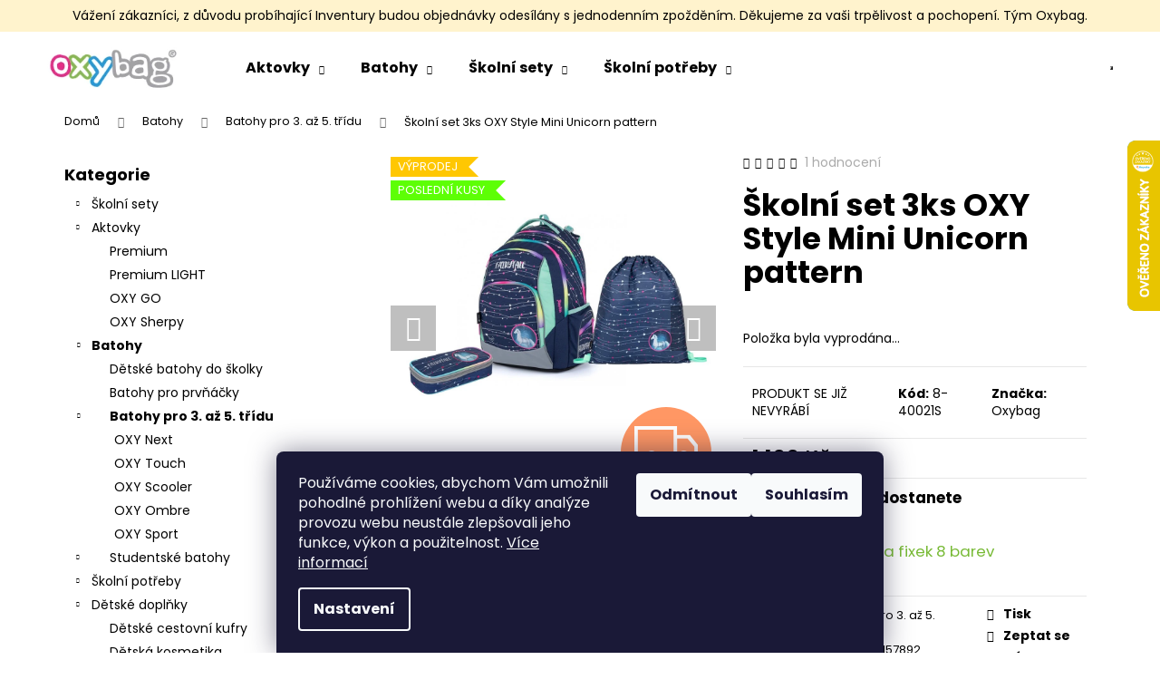

--- FILE ---
content_type: text/html; charset=utf-8
request_url: https://www.oxybag.cz/set-3dilny-oxy-style-mini-unicorn-pattern/
body_size: 51255
content:
<!doctype html><html lang="cs" dir="ltr" class="header-background-light external-fonts-loaded"><head><meta charset="utf-8" /><meta name="viewport" content="width=device-width,initial-scale=1" /><title>Školní set 3ks OXY Style Mini Unicorn pattern - Oxybag</title><link rel="preconnect" href="https://cdn.myshoptet.com" /><link rel="dns-prefetch" href="https://cdn.myshoptet.com" /><link rel="preload" href="https://cdn.myshoptet.com/prj/dist/master/cms/libs/jquery/jquery-1.11.3.min.js" as="script" /><link href="https://cdn.myshoptet.com/prj/dist/master/cms/templates/frontend_templates/shared/css/font-face/poppins.css" rel="stylesheet"><link href="https://cdn.myshoptet.com/prj/dist/master/shop/dist/font-shoptet-12.css.d637f40c301981789c16.css" rel="stylesheet"><script>
dataLayer = [];
dataLayer.push({'shoptet' : {
    "pageId": 715,
    "pageType": "productDetail",
    "currency": "CZK",
    "currencyInfo": {
        "decimalSeparator": ",",
        "exchangeRate": 1,
        "priceDecimalPlaces": 2,
        "symbol": "K\u010d",
        "symbolLeft": 0,
        "thousandSeparator": " "
    },
    "language": "cs",
    "projectId": 509593,
    "product": {
        "id": 2203,
        "guid": "e9dcfe7a-7579-11ed-9124-246e96436f44",
        "hasVariants": false,
        "codes": [
            {
                "code": "8-40021S"
            }
        ],
        "code": "8-40021S",
        "name": "\u0160koln\u00ed set 3ks OXY Style Mini Unicorn pattern",
        "appendix": "",
        "weight": "0.1",
        "manufacturer": "Oxybag",
        "manufacturerGuid": "1EF533483A7E68E6AD59DA0BA3DED3EE",
        "currentCategory": "\u0160koln\u00ed batohy | Batohy pro 3. a\u017e 5. t\u0159\u00eddu",
        "currentCategoryGuid": "45dff59d-b4ec-11ec-9c66-246e96436e9c",
        "defaultCategory": "\u0160koln\u00ed batohy | Batohy pro 3. a\u017e 5. t\u0159\u00eddu",
        "defaultCategoryGuid": "45dff59d-b4ec-11ec-9c66-246e96436e9c",
        "currency": "CZK",
        "priceWithVat": 1199
    },
    "stocks": [
        {
            "id": "ext",
            "title": "Sklad",
            "isDeliveryPoint": 0,
            "visibleOnEshop": 1
        }
    ],
    "cartInfo": {
        "id": null,
        "freeShipping": false,
        "freeShippingFrom": 0,
        "leftToFreeGift": {
            "formattedPrice": "2 999 K\u010d",
            "priceLeft": 2999
        },
        "freeGift": false,
        "leftToFreeShipping": {
            "priceLeft": 0,
            "dependOnRegion": 0,
            "formattedPrice": "0 K\u010d"
        },
        "discountCoupon": [],
        "getNoBillingShippingPrice": {
            "withoutVat": 0,
            "vat": 0,
            "withVat": 0
        },
        "cartItems": [],
        "taxMode": "ORDINARY"
    },
    "cart": [],
    "customer": {
        "priceRatio": 1,
        "priceListId": 1,
        "groupId": null,
        "registered": false,
        "mainAccount": false
    }
}});
dataLayer.push({'cookie_consent' : {
    "marketing": "denied",
    "analytics": "denied"
}});
document.addEventListener('DOMContentLoaded', function() {
    shoptet.consent.onAccept(function(agreements) {
        if (agreements.length == 0) {
            return;
        }
        dataLayer.push({
            'cookie_consent' : {
                'marketing' : (agreements.includes(shoptet.config.cookiesConsentOptPersonalisation)
                    ? 'granted' : 'denied'),
                'analytics': (agreements.includes(shoptet.config.cookiesConsentOptAnalytics)
                    ? 'granted' : 'denied')
            },
            'event': 'cookie_consent'
        });
    });
});
</script>

<!-- Google Tag Manager -->
<script>(function(w,d,s,l,i){w[l]=w[l]||[];w[l].push({'gtm.start':
new Date().getTime(),event:'gtm.js'});var f=d.getElementsByTagName(s)[0],
j=d.createElement(s),dl=l!='dataLayer'?'&l='+l:'';j.async=true;j.src=
'https://www.googletagmanager.com/gtm.js?id='+i+dl;f.parentNode.insertBefore(j,f);
})(window,document,'script','dataLayer','GTM-MDTFBQN');</script>
<!-- End Google Tag Manager -->

<meta property="og:type" content="website"><meta property="og:site_name" content="oxybag.cz"><meta property="og:url" content="https://www.oxybag.cz/set-3dilny-oxy-style-mini-unicorn-pattern/"><meta property="og:title" content="Školní set 3ks OXY Style Mini Unicorn pattern - Oxybag"><meta name="author" content="Oxybag"><meta name="web_author" content="Shoptet.cz"><meta name="dcterms.rightsHolder" content="www.oxybag.cz"><meta name="robots" content="index,follow"><meta property="og:image" content="https://cdn.myshoptet.com/usr/www.oxybag.cz/user/shop/big/2203-6_8-40021s.jpg?664f0205"><meta property="og:description" content="Aktovky vhodné pro první až druhou třídu a kvalitní školní batohy. Nabízíme stylové, odolné a ergonomické školní aktovky pro malé školáky."><meta name="description" content="Aktovky vhodné pro první až druhou třídu a kvalitní školní batohy. Nabízíme stylové, odolné a ergonomické školní aktovky pro malé školáky."><meta name="google-site-verification" content="Uj4yzMiI98r072rglJ9JrSJ2_xZoXMj9BU4t1i0bx1E"><meta property="product:price:amount" content="1199"><meta property="product:price:currency" content="CZK"><style>:root {--color-primary: #000000;--color-primary-h: 0;--color-primary-s: 0%;--color-primary-l: 0%;--color-primary-hover: #343434;--color-primary-hover-h: 0;--color-primary-hover-s: 0%;--color-primary-hover-l: 20%;--color-secondary: #78ba36;--color-secondary-h: 90;--color-secondary-s: 55%;--color-secondary-l: 47%;--color-secondary-hover: #656565;--color-secondary-hover-h: 0;--color-secondary-hover-s: 0%;--color-secondary-hover-l: 40%;--color-tertiary: #E2E2E2;--color-tertiary-h: 0;--color-tertiary-s: 0%;--color-tertiary-l: 89%;--color-tertiary-hover: #d6ceb8;--color-tertiary-hover-h: 44;--color-tertiary-hover-s: 27%;--color-tertiary-hover-l: 78%;--color-header-background: #ffffff;--template-font: "Poppins";--template-headings-font: "Poppins";--header-background-url: none;--cookies-notice-background: #1A1937;--cookies-notice-color: #F8FAFB;--cookies-notice-button-hover: #f5f5f5;--cookies-notice-link-hover: #27263f;--templates-update-management-preview-mode-content: "Náhled aktualizací šablony je aktivní pro váš prohlížeč."}</style>
    
    <link href="https://cdn.myshoptet.com/prj/dist/master/shop/dist/main-12.less.a712b24f4ee06168baf8.css" rel="stylesheet" />
                <link href="https://cdn.myshoptet.com/prj/dist/master/shop/dist/mobile-header-v1-12.less.b339935b08864b3ce9dc.css" rel="stylesheet" />
    
    <script>var shoptet = shoptet || {};</script>
    <script src="https://cdn.myshoptet.com/prj/dist/master/shop/dist/main-3g-header.js.05f199e7fd2450312de2.js"></script>
<!-- User include --><!-- api 709(355) html code header -->
<script>
  const PWJS = {};
</script>

<script src=https://app.productwidgets.cz/pwjs.js></script>



<!-- api 784(424) html code header -->
<script src="https://client.mcore.sk/shoptet/widget/5be6f675a573095264eb0adf0e4c04623623a95e?t=1738656141"></script>
<!-- api 1694(1278) html code header -->
<script type="text/javascript" src="https://app.dekovacka.cz/thankyou.js" async defer></script>
<!-- api 473(125) html code header -->

                <style>
                    #order-billing-methods .radio-wrapper[data-guid="18befe9e-8cd0-11ed-adb3-246e96436e9c"]:not(.cgapplepay), #order-billing-methods .radio-wrapper[data-guid="60667d30-9b1d-11ed-adb3-246e96436e9c"]:not(.cggooglepay) {
                        display: none;
                    }
                </style>
                <script type="text/javascript">
                    document.addEventListener('DOMContentLoaded', function() {
                        if (getShoptetDataLayer('pageType') === 'billingAndShipping') {
                            
                try {
                    if (window.ApplePaySession && window.ApplePaySession.canMakePayments()) {
                        document.querySelector('#order-billing-methods .radio-wrapper[data-guid="18befe9e-8cd0-11ed-adb3-246e96436e9c"]').classList.add('cgapplepay');
                    }
                } catch (err) {} 
            
                            
                const cgBaseCardPaymentMethod = {
                        type: 'CARD',
                        parameters: {
                            allowedAuthMethods: ["PAN_ONLY", "CRYPTOGRAM_3DS"],
                            allowedCardNetworks: [/*"AMEX", "DISCOVER", "INTERAC", "JCB",*/ "MASTERCARD", "VISA"]
                        }
                };
                
                function cgLoadScript(src, callback)
                {
                    var s,
                        r,
                        t;
                    r = false;
                    s = document.createElement('script');
                    s.type = 'text/javascript';
                    s.src = src;
                    s.onload = s.onreadystatechange = function() {
                        if ( !r && (!this.readyState || this.readyState == 'complete') )
                        {
                            r = true;
                            callback();
                        }
                    };
                    t = document.getElementsByTagName('script')[0];
                    t.parentNode.insertBefore(s, t);
                } 
                
                function cgGetGoogleIsReadyToPayRequest() {
                    return Object.assign(
                        {},
                        {
                            apiVersion: 2,
                            apiVersionMinor: 0
                        },
                        {
                            allowedPaymentMethods: [cgBaseCardPaymentMethod]
                        }
                    );
                }

                function onCgGooglePayLoaded() {
                    let paymentsClient = new google.payments.api.PaymentsClient({environment: 'PRODUCTION'});
                    paymentsClient.isReadyToPay(cgGetGoogleIsReadyToPayRequest()).then(function(response) {
                        if (response.result) {
                            document.querySelector('#order-billing-methods .radio-wrapper[data-guid="60667d30-9b1d-11ed-adb3-246e96436e9c"]').classList.add('cggooglepay');	 	 	 	 	 
                        }
                    })
                    .catch(function(err) {});
                }
                
                cgLoadScript('https://pay.google.com/gp/p/js/pay.js', onCgGooglePayLoaded);
            
                        }
                    });
                </script> 
                
<!-- service 409(63) html code header -->
<style>
#filters h4{cursor:pointer;}[class~=slider-wrapper],[class~=filter-section]{padding-left:0;}#filters h4{padding-left:13.5pt;}[class~=filter-section],[class~=slider-wrapper]{padding-bottom:0 !important;}#filters h4:before{position:absolute;}#filters h4:before{left:0;}[class~=filter-section],[class~=slider-wrapper]{padding-right:0;}#filters h4{padding-bottom:9pt;}#filters h4{padding-right:13.5pt;}#filters > .slider-wrapper,[class~=slider-wrapper] > div,.filter-sections form,[class~=slider-wrapper][class~=filter-section] > div,.razeni > form{display:none;}#filters h4:before,#filters .otevreny h4:before{content:"\e911";}#filters h4{padding-top:9pt;}[class~=filter-section],[class~=slider-wrapper]{padding-top:0 !important;}[class~=filter-section]{border-top-width:0 !important;}[class~=filter-section]{border-top-style:none !important;}[class~=filter-section]{border-top-color:currentColor !important;}#filters .otevreny h4:before,#filters h4:before{font-family:shoptet;}#filters h4{position:relative;}#filters h4{margin-left:0 !important;}[class~=filter-section]{border-image:none !important;}#filters h4{margin-bottom:0 !important;}#filters h4{margin-right:0 !important;}#filters h4{margin-top:0 !important;}#filters h4{border-top-width:.0625pc;}#filters h4{border-top-style:solid;}#filters h4{border-top-color:#e0e0e0;}[class~=slider-wrapper]{max-width:none;}[class~=otevreny] form,.slider-wrapper.otevreny > div,[class~=slider-wrapper][class~=otevreny] > div,.otevreny form{display:block;}#filters h4{border-image:none;}[class~=param-filter-top]{margin-bottom:.9375pc;}[class~=otevreny] form{margin-bottom:15pt;}[class~=slider-wrapper]{color:inherit;}#filters .otevreny h4:before{-webkit-transform:rotate(180deg);}[class~=slider-wrapper],#filters h4:before{background:none;}#filters h4:before{-webkit-transform:rotate(90deg);}#filters h4:before{-moz-transform:rotate(90deg);}[class~=param-filter-top] form{display:block !important;}#filters h4:before{-o-transform:rotate(90deg);}#filters h4:before{-ms-transform:rotate(90deg);}#filters h4:before{transform:rotate(90deg);}#filters h4:before{font-size:.104166667in;}#filters .otevreny h4:before{-moz-transform:rotate(180deg);}#filters .otevreny h4:before{-o-transform:rotate(180deg);}#filters h4:before{top:36%;}#filters .otevreny h4:before{-ms-transform:rotate(180deg);}#filters h4:before{height:auto;}#filters h4:before{width:auto;}#filters .otevreny h4:before{transform:rotate(180deg);}
@media screen and (max-width: 767px) {
.param-filter-top{padding-top: 15px;}
}
#content .filters-wrapper > div:first-of-type, #footer .filters-wrapper > div:first-of-type {text-align: left;}
.template-11.one-column-body .content .filter-sections{padding-top: 15px; padding-bottom: 15px;}
</style>
<!-- service 425(79) html code header -->
<style>
.hodnoceni:before{content: "Jak o nás mluví zákazníci";}
.hodnoceni.svk:before{content: "Ako o nás hovoria zákazníci";}
.hodnoceni.hun:before{content: "Mit mondanak rólunk a felhasználók";}
.hodnoceni.pl:before{content: "Co mówią o nas klienci";}
.hodnoceni.eng:before{content: "Customer reviews";}
.hodnoceni.de:before{content: "Was unsere Kunden über uns denken";}
.hodnoceni.ro:before{content: "Ce spun clienții despre noi";}
.hodnoceni{margin: 20px auto;}
body:not(.paxio-merkur):not(.venus):not(.jupiter) .hodnoceni .vote-wrap {border: 0 !important;width: 24.5%;flex-basis: 25%;padding: 10px 20px !important;display: inline-block;margin: 0;vertical-align: top;}
.multiple-columns-body #content .hodnoceni .vote-wrap {width: 49%;flex-basis: 50%;}
.hodnoceni .votes-wrap {display: block; border: 1px solid #f7f7f7;margin: 0;width: 100%;max-width: none;padding: 10px 0; background: #fff;}
.hodnoceni .vote-wrap:nth-child(n+5){display: none !important;}
.hodnoceni:before{display: block;font-size: 18px;padding: 10px 20px;background: #fcfcfc;}
.sidebar .hodnoceni .vote-pic, .sidebar .hodnoceni .vote-initials{display: block;}
.sidebar .hodnoceni .vote-wrap, #column-l #column-l-in .hodnoceni .vote-wrap {width: 100% !important; display: block;}
.hodnoceni > a{display: block;text-align: right;padding-top: 6px;}
.hodnoceni > a:after{content: "››";display: inline-block;margin-left: 2px;}
.sidebar .hodnoceni:before, #column-l #column-l-in .hodnoceni:before {background: none !important; padding-left: 0 !important;}
.template-10 .hodnoceni{max-width: 952px !important;}
.page-detail .hodnoceni > a{font-size: 14px;}
.page-detail .hodnoceni{margin-bottom: 30px;}
@media screen and (min-width: 992px) and (max-width: 1199px) {
.hodnoceni .vote-rating{display: block;}
.hodnoceni .vote-time{display: block;margin-top: 3px;}
.hodnoceni .vote-delimeter{display: none;}
}
@media screen and (max-width: 991px) {
body:not(.paxio-merkur):not(.venus):not(.jupiter) .hodnoceni .vote-wrap {width: 49%;flex-basis: 50%;}
.multiple-columns-body #content .hodnoceni .vote-wrap {width: 99%;flex-basis: 100%;}
}
@media screen and (max-width: 767px) {
body:not(.paxio-merkur):not(.venus):not(.jupiter) .hodnoceni .vote-wrap {width: 99%;flex-basis: 100%;}
}
.home #main-product .hodnoceni{margin: 0 0 60px 0;}
.hodnoceni .votes-wrap.admin-response{display: none !important;}
.hodnoceni .vote-pic {width: 100px;}
.hodnoceni .vote-delimeter{display: none;}
.hodnoceni .vote-rating{display: block;}
.hodnoceni .vote-time {display: block;margin-top: 5px;}
@media screen and (min-width: 768px){
.template-12 .hodnoceni{max-width: 747px; margin-left: auto; margin-right: auto;}
}
@media screen and (min-width: 992px){
.template-12 .hodnoceni{max-width: 972px;}
}
@media screen and (min-width: 1200px){
.template-12 .hodnoceni{max-width: 1418px;}
}
.template-14 .hodnoceni .vote-initials{margin: 0 auto;}
.vote-pic img::before {display: none;}
.hodnoceni + .hodnoceni {display: none;}
</style>
<!-- service 784(424) html code header -->
<link href="https://mcore.myshoptet.com/user/documents/upload/addon03/infoWidget.min.css?v=1.0.5" rel="stylesheet">
<!-- service 1472(1086) html code header -->
<link rel="stylesheet" href="https://cdn.myshoptet.com/usr/apollo.jakubtursky.sk/user/documents/assets/sipky/main.css?v=19">
<!-- service 1540(1150) html code header -->
<link rel="stylesheet" href="https://cdn.myshoptet.com/usr/apollo.jakubtursky.sk/user/documents/assets/tlacitka/main.css?v=36">
<!-- service 1570(1164) html code header -->
<link rel="stylesheet" href="https://cdn.myshoptet.com/usr/shoptet.tomashlad.eu/user/documents/extras/products-auto-load/screen.css?v=0011">
<!-- service 1571(1165) html code header -->
<style>
.pw-container {
  position: relative;
  display: inline-block;
}

.pw-overlay-container {
  position: absolute;
  bottom: 0;
  left: 50%;
  transform: translateX(-50%);
  text-align: center;
  background: none;
}

.pw-circle {
  fill: #000;
  stroke: #808080;
  stroke-width: 1.5px;
  opacity: 0.7;
}

.pw-empty-circle {
  fill: #808080;
  stroke: #484343;
  stroke-width: 1.5px;
  opacity: 0.7;
}
.pw-number-icon {
  background-color: var(--color-tertiary);
  padding-left: 3px;
  padding-right: 3px;
  opacity: 0.85;
}
  
</style>
<!-- service 1603(1193) html code header -->
<style>
.mobile .p-thumbnail:not(.highlighted):hover::before {
    opacity: 0 !important;
}
</style>
<!-- service 417(71) html code header -->
<style>
@media screen and (max-width: 767px) {
body.sticky-mobile:not(.paxio-merkur):not(.venus) .dropdown {display: none !important;}
body.sticky-mobile:not(.paxio-merkur):not(.venus) .languagesMenu{right: 98px; position: absolute;}
body.sticky-mobile:not(.paxio-merkur):not(.venus) .languagesMenu .caret{display: none !important;}
body.sticky-mobile:not(.paxio-merkur):not(.venus) .languagesMenu.open .languagesMenu__content {display: block;right: 0;left: auto;}
.template-12 #header .site-name {max-width: 40% !important;}
}
@media screen and (-ms-high-contrast: active), (-ms-high-contrast: none) {
.template-12 #header {position: fixed; width: 100%;}
.template-12 #content-wrapper.content-wrapper{padding-top: 80px;}
}
.sticky-mobile #header-image{display: none;}
@media screen and (max-width: 640px) {
.template-04.sticky-mobile #header-cart{position: fixed;top: 3px;right: 92px;}
.template-04.sticky-mobile #header-cart::before {font-size: 32px;}
.template-04.sticky-mobile #header-cart strong{display: none;}
}
@media screen and (min-width: 641px) {
.dklabGarnet #main-wrapper {overflow: visible !important;}
}
.dklabGarnet.sticky-mobile #logo img {top: 0 !important;}
@media screen and (min-width: 768px){
.top-navigation-bar .site-name {display: none;}
}
/*NOVÁ VERZE MOBILNÍ HLAVIČKY*/
@media screen and (max-width: 767px){
.scrolled-down body:not(.ordering-process):not(.search-window-visible) .top-navigation-bar {transform: none !important;}
.scrolled-down body:not(.ordering-process):not(.search-window-visible) #header .site-name {transform: none !important;}
.scrolled-down body:not(.ordering-process):not(.search-window-visible) #header .cart-count {transform: none !important;}
.scrolled-down #header {transform: none !important;}

body.template-11.mobile-header-version-1:not(.paxio-merkur):not(.venus) .top-navigation-bar .site-name{display: none !important;}
body.template-11.mobile-header-version-1:not(.paxio-merkur):not(.venus) #header .cart-count {top: -39px !important;position: absolute !important;}
.template-11.sticky-mobile.mobile-header-version-1 .responsive-tools > a[data-target="search"] {visibility: visible;}
.template-12.mobile-header-version-1 #header{position: fixed !important;}
.template-09.mobile-header-version-1.sticky-mobile .top-nav .subnav-left {visibility: visible;}
}

/*Disco*/
@media screen and (min-width: 768px){
.template-13:not(.jupiter) #header, .template-14 #header{position: sticky;top: 0;z-index: 8;}
.template-14.search-window-visible #header{z-index: 9999;}
body.navigation-hovered::before {z-index: 7;}
/*
.template-13 .top-navigation-bar{z-index: 10000;}
.template-13 .popup-widget {z-index: 10001;}
*/
.scrolled .template-13 #header, .scrolled .template-14 #header{box-shadow: 0 2px 10px rgba(0,0,0,0.1);}
.search-focused::before{z-index: 8;}
.top-navigation-bar{z-index: 9;position: relative;}
.paxio-merkur.top-navigation-menu-visible #header .search-form .form-control {z-index: 1;}
.paxio-merkur.top-navigation-menu-visible .search-form::before {z-index: 1;}
.scrolled .popup-widget.cart-widget {position: fixed;top: 68px !important;}

/* MERKUR */
.paxio-merkur.sticky-mobile.template-11 #oblibeneBtn{line-height: 70px !important;}
}


/* VENUS */
@media screen and (min-width: 768px){
.venus.sticky-mobile:not(.ordering-process) #header {position: fixed !important;width: 100%;transform: none !important;translate: none !important;box-shadow: 0 2px 10px rgba(0,0,0,0.1);visibility: visible !important;opacity: 1 !important;}
.venus.sticky-mobile:not(.ordering-process) .overall-wrapper{padding-top: 160px;}
.venus.sticky-mobile.type-index:not(.ordering-process) .overall-wrapper{padding-top: 85px;}
.venus.sticky-mobile:not(.ordering-process) #content-wrapper.content-wrapper {padding-top: 0 !important;}
}
@media screen and (max-width: 767px){
.template-14 .top-navigation-bar > .site-name{display: none !important;}
.template-14 #header .header-top .header-top-wrapper .site-name{margin: 0;}
}
/* JUPITER */
@media screen and (max-width: 767px){
.scrolled-down body.jupiter:not(.ordering-process):not(.search-window-visible) #header .site-name {-webkit-transform: translateX(-50%) !important;transform: translateX(-50%) !important;}
}
@media screen and (min-width: 768px){
.jupiter.sticky-header #header::after{display: none;}
.jupiter.sticky-header #header{position: fixed; top: 0; width: 100%;z-index: 99;}
.jupiter.sticky-header.ordering-process #header{position: relative;}
.jupiter.sticky-header .overall-wrapper{padding-top: 182px;}
.jupiter.sticky-header.ordering-process .overall-wrapper{padding-top: 0;}
.jupiter.sticky-header #header .header-top {height: 80px;}
}
</style>
<!-- service 1108(732) html code header -->
<style>
.faq-item label::before{display: none !important;}
.faq-item label + div{display: none;}
.faq-item input:checked + label + div{display: block;padding: 0 20px;}
.faq-item{border: 1px solid #dadada;margin-bottom: 12px;}
.faq-item label{margin: 0 !important;cursor: pointer;padding: 16px 52px 16px 20px !important;width: 100%;color: #222 !important;background-color: #fff;font-size: 20px;position: relative !important;display: inline-block;}
.faq-item:hover{box-shadow: 0 0 10px rgba(0,0,0,0.1);}
.faq-item label::after{content: "\e911" !important;font-family: shoptet !important;right: 20px;position: absolute !important;line-height: 1 !important;font-size: 14px !important;top: 50% !important;margin-top: -8px;-webkit-transform: rotate(180deg) !important;transform: rotate(180deg) !important;background: none !important;color: #222 !important;left: auto !important;}
.faq-item input:checked + label::after{-webkit-transform: rotate(0deg) !important;transform: rotate(0deg) !important;}
.faq-item:not(.not-last){margin-bottom: 12px;}
.faq-item input{display: none;}

body.template-04 .faq-item label::after {content: "\e620" !important;}
</style>
<!-- project html code header -->
<link rel="stylesheet" href="/user/documents/design/style.css?v=1.0.7" media="all">
<link rel="stylesheet" href="https://www.oxybag.cz/user/documents/upload/Wednesday/wednesday.css" media="all">
<script>!function(e,r,t,o,p){e.PowerPopObject=p,e[p]=e[p]||function(){(e[p].q=e[p].q||[]).push(arguments)};var a=r.createElement(t);a.async=1,a.src=o;var n=r.getElementsByTagName(t)[0];n.parentNode.insertBefore(a,n)}(window,document,"script","https://sc.powerpop.ai/loader/92d4363f-006c-4543-abc2-557a8814c011","powerPop")</script>

<style>
.oxy-cert-box {
    display: flex;
    align-items: center;
    gap: 18px;
    padding: 14px 18px;
    border: 1px solid #e2e5ef;
    border-radius: 12px;
    background: #f8faff;
    box-shadow: 0 2px 6px rgba(0,0,0,0.05);
    max-width: 100%;
    margin: 24px 0 !important;
  }

  .oxy-cert-box-logo img {
    width: 250px;
    height: auto;
    display: block;
  }
  .oxy-cert-box-logo-bpa img {
    width: 120px;
  }

  .oxy-cert-box-text {
    font-size: 14px;
    line-height: 1.5;
    color: #222;
    margin: 0 !important;
  }

  .oxy-cert-box-text strong {
    font-weight: 700;
  }

  .oxy-cert-box-text a {
    display: inline-block;
    margin-top: 4px;
    font-size: 13px;
    color: #2a3a8f;
    font-weight: 600;
    text-decoration: underline;
  }

  .oxy-cert-box-text a:hover {
    text-decoration: none;
  }
@media (max-width: 767px) {
  .oxy-cert-box {  
    flex-direction: column-reverse;
    align-items: flex-start
  }
  .oxy-cert-box-text strong {
    padding-bottom: 15px !important;
  }
  .oxy-cert-box-logo img {
    width: 300px;
  }
}

body.layout-fullwidth .content-inner header,
body.layout-fullwidth .custom-footer__instagram {
  display: none;
}
body.layout-fullwidth {
  overflow-x: hidden !important;
}
body.layout-fullwidth .breadcrumbs,
body.layout-fullwidth .page-title,
body.layout-fullwidth .category-title,
body.layout-fullwidth aside.sidebar,
body.layout-fullwidth .sidebar,
body.layout-fullwidth .sidebar-left,
body.layout-fullwidth .box-topProducts,
body.layout-fullwidth .box-onlinePayments {
  display: none !important;
}
body.layout-fullwidth .article__content,
body.layout-fullwidth .content-inner {
  width: 100vw !important;
  margin-left: calc(50% - 50vw) !important;
  margin-right: calc(50% - 50vw) !important;
}
body.layout-fullwidth .columns-wrapper,
body.layout-fullwidth .layout {
  display: block !important;
  width: 80% !important;
}

/*=== Upozornění nad MENU ===*/
#header::before {
  content:"Vážení zákazníci, z důvodu probíhající Inventury budou objednávky odesílány s jednodenním zpožděním. Děkujeme za vaši trpělivost a pochopení. Tým Oxybag.";
  display: block;
  background-color: #fff3cd;
  color: #000;
  text-align: center;
  font-size: 14px;
  padding: 8px 10px;
}

@media (max-width: 1023px) {
	#header::before {font-size: 12px}
  .navigation-buttons {top: 49px}
  .overall-wrapper {padding-top: 0px !important;}
}
@media (max-width: 767px) {
	#header::before {font-size: 12px}
  .navigation-buttons {top: 49px;}
}
@media (max-width: 568px) {
	#header::before {font-size: 12px}
  .navigation-buttons {top: 66px;}
  #content-wrapper {margin-top: 88px}
}
/*=== Upozornění nad MENU konec ===*/

.lowest-price-30 {
  font-size: 12px;
  margin-top: 10px;
  color: #555;
}

.type-detail .basic-description ul li{padding-bottom:10px}
.type-detail .basic-description ul li:has(p){padding-bottom:0}

.schoolbags-hero__content {
z-index: 10;
}
.in-aktovky #content .btn.btn-primary {
    color: var(--color-white) !important;
}
.p-gifts-wrapper .p-gift .p-gift-name a span { display: none; }

/*=== Úpravy e-shopu ===*/


/*=== Úprava landing page aktovky ===*/
.in-aktovky .schoolbags-hero, .in-aktovky .schoolbags-tutorials {
  background-image: url('/user/documents/upload/landing-schoolbags/paper-bg.jpg');
}
.in-aktovky .schoolbags-certificates__inner.content-inner {
  width: 600px;
  text-align: center;
  margin-top: 30px;
}
/*=== Konec Úprava landing page aktovky ===*/

/*=== Popis produktu ===*/
.produkt h1, .produkt h2 {
  color: #de337f;
}
.produkt h1 { font-size: 20pt; }
.produkt h2 { font-size: 18pt; }
.produkt a {
  text-decoration: none;
  color: #000;
}
.conteiner_produkt {
  display: flex;
  flex-wrap: wrap;
  justify-content: center;
  gap: 20px;
  width: 100%;
  margin: 30px 0;
  overflow: hidden;
  box-sizing: border-box;
}
.popis_image {
  display: flex;
  flex-wrap: wrap;
  justify-content: center;
  align-items: stretch;
}
.row_produkt {
  display: flex;
  flex-direction: column;
  flex: 1 1 calc(33.333% - 40px);
  max-width: calc(33.333% - 40px);
  box-sizing: border-box;
  border: 1px solid #e6e6e6;
  border-radius: 20px;
  box-shadow: 0 0 10px 0 #e6e6e6;
  transition: all 0.2s;
}
.popis_produkt {
  flex-grow: 1;
  padding: 30px;
  display: flex;
  flex-direction: column;
  justify-content: space-between;
  text-align: center;
}
.produkt .plus-gallery-item {border: none !important}
.img_produkt {
  width: 100%;
  max-width: 100%;
  height: 100% !important;
  display: flex;
  align-items: center;
  justify-content: center;
  border: none !important;
  margin: 0;
}
.img_produkt img {
  width: 100%;
  max-width: 100%;
  height: auto;
  object-fit: contain;
  border-radius: 20px;
}
@media (max-width: 1024px) {
  .row_produkt {
    flex: 1 1 calc(50% - 20px);
    max-width: calc(50% - 20px);
  }
}
@media (max-width: 768px) {
  .row_produkt {
    flex: 1 1 100%;
    max-width: 100%;
  }
}

@media (width <= 991px) {
.breadcrumbs>span>a:after {
    color: #666;
    content: "\e90c";
    font-size: 12px;
    padding: 10px 10px 10px 10px;
}}

@media (width <= 991px) {
.breadcrumbs {
display: flex;
padding: 20px 0px 0px 20px;
flex-wrap: wrap;
}}

#description a, .category-perex p a, .category-perex ul li a, .news-item-detail .text a, div[itemprop="about"] a {
    color: #de337f !important;
    text-decoration: underline;
}

#description a:hover, .category-perex p a:hover, .category-perex ul li a:hover, .news-item-detail .text a:hover, div[itemprop="about"] a:hover {
    color: #ef97bd !important;
    text-decoration: underline;
}

#header {
z-index: 99 !important;
}

</style>
<script>
var customPopupContent = {
    show: false,
    title: "Dnes je zákaznická linka mimo provoz",
    text: "Milí zákazníci, dnes, 20. 9. je naše zákaznická linka mimo provoz. Vaše případné dotazy můžeme opět zodpovídat v pondělí 23. 9. 2024. Děkujeme za pochopení. :-)",
    button: {
    	title: "Pokačovat",
      link: "https://www.oxybag.cz/",
    },
    image: "https://www.oxybag.cz/user/documents/upload/pop up CZ.jpg"
};
</script>

<script>
(function() {
	return;
	let devel = true;

	let version = devel ? "" : ("?v=" + Date.now());
	let head = document.querySelector("head");

	let style = document.createElement("link");
	style.rel = "stylesheet";
	style.media = "all";
	style.href = "/user/documents/design/style.css" + version;
	head.appendChild(style);

	let script = document.createElement("script");
	script.src = "/user/documents/design/script.js" + version;
	head.appendChild(script);
}());
</script>
<!-- Tanganica pixel --><script>(function(w,d,s,l,i){w[l]=w[l]||[];w[l].push({'gtm.start':new Date().getTime(),event:'gtm.js'});var f=d.getElementsByTagName(s)[0],j=d.createElement(s),dl=l!='dataLayer'?'&l='+l:'';j.async=true;j.src='https://www.googletagmanager.com/gtm.js?id='+i+dl;f.parentNode.insertBefore(j,f);})(window,document,'script','dataLayer','GTM-TRS5RSN');</script><!-- End Tanganica pixel -->
<link rel="stylesheet" href="/user/documents/landing/styles.header.min.css?v=5" media="all">
<script src="https://www.oxybag.cz/user/documents/upload/slevy.js" type="text/javascript"></script>

<!-- /User include --><link rel="shortcut icon" href="/favicon.ico" type="image/x-icon" /><link rel="canonical" href="https://www.oxybag.cz/set-3dilny-oxy-style-mini-unicorn-pattern/" />    <script>
        var _hwq = _hwq || [];
        _hwq.push(['setKey', 'B67047665DC98BD517CDCB1B23CB4CDB']);
        _hwq.push(['setTopPos', '90']);
        _hwq.push(['showWidget', '22']);
        (function() {
            var ho = document.createElement('script');
            ho.src = 'https://cz.im9.cz/direct/i/gjs.php?n=wdgt&sak=B67047665DC98BD517CDCB1B23CB4CDB';
            var s = document.getElementsByTagName('script')[0]; s.parentNode.insertBefore(ho, s);
        })();
    </script>
<script>!function(){var t={9196:function(){!function(){var t=/\[object (Boolean|Number|String|Function|Array|Date|RegExp)\]/;function r(r){return null==r?String(r):(r=t.exec(Object.prototype.toString.call(Object(r))))?r[1].toLowerCase():"object"}function n(t,r){return Object.prototype.hasOwnProperty.call(Object(t),r)}function e(t){if(!t||"object"!=r(t)||t.nodeType||t==t.window)return!1;try{if(t.constructor&&!n(t,"constructor")&&!n(t.constructor.prototype,"isPrototypeOf"))return!1}catch(t){return!1}for(var e in t);return void 0===e||n(t,e)}function o(t,r,n){this.b=t,this.f=r||function(){},this.d=!1,this.a={},this.c=[],this.e=function(t){return{set:function(r,n){u(c(r,n),t.a)},get:function(r){return t.get(r)}}}(this),i(this,t,!n);var e=t.push,o=this;t.push=function(){var r=[].slice.call(arguments,0),n=e.apply(t,r);return i(o,r),n}}function i(t,n,o){for(t.c.push.apply(t.c,n);!1===t.d&&0<t.c.length;){if("array"==r(n=t.c.shift()))t:{var i=n,a=t.a;if("string"==r(i[0])){for(var f=i[0].split("."),s=f.pop(),p=(i=i.slice(1),0);p<f.length;p++){if(void 0===a[f[p]])break t;a=a[f[p]]}try{a[s].apply(a,i)}catch(t){}}}else if("function"==typeof n)try{n.call(t.e)}catch(t){}else{if(!e(n))continue;for(var l in n)u(c(l,n[l]),t.a)}o||(t.d=!0,t.f(t.a,n),t.d=!1)}}function c(t,r){for(var n={},e=n,o=t.split("."),i=0;i<o.length-1;i++)e=e[o[i]]={};return e[o[o.length-1]]=r,n}function u(t,o){for(var i in t)if(n(t,i)){var c=t[i];"array"==r(c)?("array"==r(o[i])||(o[i]=[]),u(c,o[i])):e(c)?(e(o[i])||(o[i]={}),u(c,o[i])):o[i]=c}}window.DataLayerHelper=o,o.prototype.get=function(t){var r=this.a;t=t.split(".");for(var n=0;n<t.length;n++){if(void 0===r[t[n]])return;r=r[t[n]]}return r},o.prototype.flatten=function(){this.b.splice(0,this.b.length),this.b[0]={},u(this.a,this.b[0])}}()}},r={};function n(e){var o=r[e];if(void 0!==o)return o.exports;var i=r[e]={exports:{}};return t[e](i,i.exports,n),i.exports}n.n=function(t){var r=t&&t.__esModule?function(){return t.default}:function(){return t};return n.d(r,{a:r}),r},n.d=function(t,r){for(var e in r)n.o(r,e)&&!n.o(t,e)&&Object.defineProperty(t,e,{enumerable:!0,get:r[e]})},n.o=function(t,r){return Object.prototype.hasOwnProperty.call(t,r)},function(){"use strict";n(9196)}()}();</script>    <!-- Global site tag (gtag.js) - Google Analytics -->
    <script async src="https://www.googletagmanager.com/gtag/js?id=G-98FXGE62JT"></script>
    <script>
        
        window.dataLayer = window.dataLayer || [];
        function gtag(){dataLayer.push(arguments);}
        

                    console.debug('default consent data');

            gtag('consent', 'default', {"ad_storage":"denied","analytics_storage":"denied","ad_user_data":"denied","ad_personalization":"denied","wait_for_update":500});
            dataLayer.push({
                'event': 'default_consent'
            });
        
        gtag('js', new Date());

                gtag('config', 'UA-96170506-2', { 'groups': "UA" });
        
                gtag('config', 'G-98FXGE62JT', {"groups":"GA4","send_page_view":false,"content_group":"productDetail","currency":"CZK","page_language":"cs"});
        
                gtag('config', 'AW-842613649', {"allow_enhanced_conversions":true});
        
        
        
        
        
                    gtag('event', 'page_view', {"send_to":"GA4","page_language":"cs","content_group":"productDetail","currency":"CZK"});
        
                gtag('set', 'currency', 'CZK');

        gtag('event', 'view_item', {
            "send_to": "UA",
            "items": [
                {
                    "id": "8-40021S",
                    "name": "\u0160koln\u00ed set 3ks OXY Style Mini Unicorn pattern",
                    "category": "\u0160koln\u00ed batohy \/ Batohy pro 3. a\u017e 5. t\u0159\u00eddu",
                                        "brand": "Oxybag",
                                                            "price": 990.91
                }
            ]
        });
        
        
        
        
        
                    gtag('event', 'view_item', {"send_to":"GA4","page_language":"cs","content_group":"productDetail","value":990.90999999999997,"currency":"CZK","items":[{"item_id":"8-40021S","item_name":"\u0160koln\u00ed set 3ks OXY Style Mini Unicorn pattern","item_brand":"Oxybag","item_category":"\u0160koln\u00ed batohy","item_category2":"Batohy pro 3. a\u017e 5. t\u0159\u00eddu","price":990.90999999999997,"quantity":1,"index":0}]});
        
        
        
        
        
        
        
        document.addEventListener('DOMContentLoaded', function() {
            if (typeof shoptet.tracking !== 'undefined') {
                for (var id in shoptet.tracking.bannersList) {
                    gtag('event', 'view_promotion', {
                        "send_to": "UA",
                        "promotions": [
                            {
                                "id": shoptet.tracking.bannersList[id].id,
                                "name": shoptet.tracking.bannersList[id].name,
                                "position": shoptet.tracking.bannersList[id].position
                            }
                        ]
                    });
                }
            }

            shoptet.consent.onAccept(function(agreements) {
                if (agreements.length !== 0) {
                    console.debug('gtag consent accept');
                    var gtagConsentPayload =  {
                        'ad_storage': agreements.includes(shoptet.config.cookiesConsentOptPersonalisation)
                            ? 'granted' : 'denied',
                        'analytics_storage': agreements.includes(shoptet.config.cookiesConsentOptAnalytics)
                            ? 'granted' : 'denied',
                                                                                                'ad_user_data': agreements.includes(shoptet.config.cookiesConsentOptPersonalisation)
                            ? 'granted' : 'denied',
                        'ad_personalization': agreements.includes(shoptet.config.cookiesConsentOptPersonalisation)
                            ? 'granted' : 'denied',
                        };
                    console.debug('update consent data', gtagConsentPayload);
                    gtag('consent', 'update', gtagConsentPayload);
                    dataLayer.push(
                        { 'event': 'update_consent' }
                    );
                }
            });
        });
    </script>
<script>
    (function(t, r, a, c, k, i, n, g) { t['ROIDataObject'] = k;
    t[k]=t[k]||function(){ (t[k].q=t[k].q||[]).push(arguments) },t[k].c=i;n=r.createElement(a),
    g=r.getElementsByTagName(a)[0];n.async=1;n.src=c;g.parentNode.insertBefore(n,g)
    })(window, document, 'script', '//www.heureka.cz/ocm/sdk.js?source=shoptet&version=2&page=product_detail', 'heureka', 'cz');

    heureka('set_user_consent', 0);
</script>
</head><body class="desktop id-715 in-batohy-pro-3--az-5--tridu template-12 type-product type-detail multiple-columns-body columns-mobile-2 columns-3 ums_forms_redesign--off ums_a11y_category_page--on ums_discussion_rating_forms--off ums_flags_display_unification--on ums_a11y_login--on mobile-header-version-1"><noscript>
    <style>
        #header {
            padding-top: 0;
            position: relative !important;
            top: 0;
        }
        .header-navigation {
            position: relative !important;
        }
        .overall-wrapper {
            margin: 0 !important;
        }
        body:not(.ready) {
            visibility: visible !important;
        }
    </style>
    <div class="no-javascript">
        <div class="no-javascript__title">Musíte změnit nastavení vašeho prohlížeče</div>
        <div class="no-javascript__text">Podívejte se na: <a href="https://www.google.com/support/bin/answer.py?answer=23852">Jak povolit JavaScript ve vašem prohlížeči</a>.</div>
        <div class="no-javascript__text">Pokud používáte software na blokování reklam, může být nutné povolit JavaScript z této stránky.</div>
        <div class="no-javascript__text">Děkujeme.</div>
    </div>
</noscript>

        <div id="fb-root"></div>
        <script>
            window.fbAsyncInit = function() {
                FB.init({
//                    appId            : 'your-app-id',
                    autoLogAppEvents : true,
                    xfbml            : true,
                    version          : 'v19.0'
                });
            };
        </script>
        <script async defer crossorigin="anonymous" src="https://connect.facebook.net/cs_CZ/sdk.js"></script>
<!-- Google Tag Manager (noscript) -->
<noscript><iframe src="https://www.googletagmanager.com/ns.html?id=GTM-MDTFBQN"
height="0" width="0" style="display:none;visibility:hidden"></iframe></noscript>
<!-- End Google Tag Manager (noscript) -->

    <div class="siteCookies siteCookies--bottom siteCookies--dark js-siteCookies" role="dialog" data-testid="cookiesPopup" data-nosnippet>
        <div class="siteCookies__form">
            <div class="siteCookies__content">
                <div class="siteCookies__text">
                    Používáme cookies, abychom Vám umožnili pohodlné prohlížení webu a díky analýze provozu webu neustále zlepšovali jeho funkce, výkon a použitelnost. <a href="/podminky-ochrany-osobnich-udaju/" target="_blank" rel="noopener noreferrer">Více informací</a>
                </div>
                <p class="siteCookies__links">
                    <button class="siteCookies__link js-cookies-settings" aria-label="Nastavení cookies" data-testid="cookiesSettings">Nastavení</button>
                </p>
            </div>
            <div class="siteCookies__buttonWrap">
                                    <button class="siteCookies__button js-cookiesConsentSubmit" value="reject" aria-label="Odmítnout cookies" data-testid="buttonCookiesReject">Odmítnout</button>
                                <button class="siteCookies__button js-cookiesConsentSubmit" value="all" aria-label="Přijmout cookies" data-testid="buttonCookiesAccept">Souhlasím</button>
            </div>
        </div>
        <script>
            document.addEventListener("DOMContentLoaded", () => {
                const siteCookies = document.querySelector('.js-siteCookies');
                document.addEventListener("scroll", shoptet.common.throttle(() => {
                    const st = document.documentElement.scrollTop;
                    if (st > 1) {
                        siteCookies.classList.add('siteCookies--scrolled');
                    } else {
                        siteCookies.classList.remove('siteCookies--scrolled');
                    }
                }, 100));
            });
        </script>
    </div>
<a href="#content" class="skip-link sr-only">Přejít na obsah</a><div class="overall-wrapper">
    <div class="user-action">
                        <dialog id="login" class="dialog dialog--modal dialog--fullscreen js-dialog--modal" aria-labelledby="loginHeading">
        <div class="dialog__close dialog__close--arrow">
                        <button type="button" class="btn toggle-window-arr" data-dialog-close data-testid="backToShop">Zpět <span>do obchodu</span></button>
            </div>
        <div class="dialog__wrapper">
            <div class="dialog__content dialog__content--form">
                <div class="dialog__header">
                    <h2 id="loginHeading" class="dialog__heading dialog__heading--login">Přihlášení k vašemu účtu</h2>
                </div>
                <div id="customerLogin" class="dialog__body">
                    <form action="/action/Customer/Login/" method="post" id="formLoginIncluded" class="csrf-enabled formLogin" data-testid="formLogin"><input type="hidden" name="referer" value="" /><div class="form-group"><div class="input-wrapper email js-validated-element-wrapper no-label"><input type="email" name="email" class="form-control" autofocus placeholder="E-mailová adresa (např. jan@novak.cz)" data-testid="inputEmail" autocomplete="email" required /></div></div><div class="form-group"><div class="input-wrapper password js-validated-element-wrapper no-label"><input type="password" name="password" class="form-control" placeholder="Heslo" data-testid="inputPassword" autocomplete="current-password" required /><span class="no-display">Nemůžete vyplnit toto pole</span><input type="text" name="surname" value="" class="no-display" /></div></div><div class="form-group"><div class="login-wrapper"><button type="submit" class="btn btn-secondary btn-text btn-login" data-testid="buttonSubmit">Přihlásit se</button><div class="password-helper"><a href="/registrace/" data-testid="signup" rel="nofollow">Nová registrace</a><a href="/klient/zapomenute-heslo/" rel="nofollow">Zapomenuté heslo</a></div></div></div></form>
                </div>
            </div>
        </div>
    </dialog>
            </div>
<header id="header"><div class="container navigation-wrapper"><div class="site-name"><a href="/" data-testid="linkWebsiteLogo"><img src="https://cdn.myshoptet.com/usr/www.oxybag.cz/user/logos/logo_e-shop_oxybag_2.png" alt="Oxybag" fetchpriority="low" /></a></div><nav id="navigation" aria-label="Hlavní menu" data-collapsible="true"><div class="navigation-in menu"><ul class="menu-level-1" role="menubar" data-testid="headerMenuItems"><li class="menu-item-712 ext" role="none"><a href="/batohy-a-aktovky-pro-prvnacky/" data-testid="headerMenuItem" role="menuitem" aria-haspopup="true" aria-expanded="false"><b>Aktovky</b><span class="submenu-arrow"></span></a><ul class="menu-level-2" aria-label="Aktovky" tabindex="-1" role="menu"><li class="menu-item-946" role="none"><a href="/premium/" data-image="https://cdn.myshoptet.com/usr/www.oxybag.cz/user/categories/thumb/8-93425_1_.jpg" data-testid="headerMenuItem" role="menuitem"><span>Premium</span></a>
                        </li><li class="menu-item-943" role="none"><a href="/premium-light/" data-image="https://cdn.myshoptet.com/usr/www.oxybag.cz/user/categories/thumb/0-75725_2_.jpg" data-testid="headerMenuItem" role="menuitem"><span>Premium LIGHT</span></a>
                        </li><li class="menu-item-940" role="none"><a href="/oxy-go/" data-image="https://cdn.myshoptet.com/usr/www.oxybag.cz/user/categories/thumb/8-45525_1_.jpg" data-testid="headerMenuItem" role="menuitem"><span>OXY GO</span></a>
                        </li><li class="menu-item-1150" role="none"><a href="/oxy-sherpy/" data-image="https://cdn.myshoptet.com/usr/www.oxybag.cz/user/categories/thumb/0-24925_2_.jpg" data-testid="headerMenuItem" role="menuitem"><span>OXY Sherpy</span></a>
                        </li></ul></li>
<li class="menu-item-709 ext" role="none"><a href="/skolni-batohy-a-aktovky/" data-testid="headerMenuItem" role="menuitem" aria-haspopup="true" aria-expanded="false"><b>Batohy</b><span class="submenu-arrow"></span></a><ul class="menu-level-2" aria-label="Batohy" tabindex="-1" role="menu"><li class="menu-item-799" role="none"><a href="/predskolni-batohy/" data-image="https://cdn.myshoptet.com/usr/www.oxybag.cz/user/categories/thumb/1-60824_car24_preschool_kids_bag.jpg" data-testid="headerMenuItem" role="menuitem"><span>Dětské batohy do školky</span></a>
                        </li><li class="menu-item-1153" role="none"><a href="/batohy-pro-prvnacky/" data-image="https://cdn.myshoptet.com/usr/www.oxybag.cz/user/categories/thumb/0-47225_2_.jpg" data-testid="headerMenuItem" role="menuitem"><span>Batohy pro prvňáčky</span></a>
                        </li><li class="menu-item-715 active" role="none"><a href="/batohy-pro-3--az-5--tridu/" data-image="https://cdn.myshoptet.com/usr/www.oxybag.cz/user/categories/thumb/9-76325_1_.jpg" data-testid="headerMenuItem" role="menuitem"><span>Batohy pro 3. až 5. třídu</span></a>
                        </li><li class="menu-item-718" role="none"><a href="/studentske-batohy/" data-image="https://cdn.myshoptet.com/usr/www.oxybag.cz/user/categories/thumb/9-59725_1_.jpg" data-testid="headerMenuItem" role="menuitem"><span>Studentské batohy</span></a>
                        </li></ul></li>
<li class="menu-item-721 ext" role="none"><a href="/skolni-sety/" data-testid="headerMenuItem" role="menuitem" aria-haspopup="true" aria-expanded="false"><b>Školní sety</b><span class="submenu-arrow"></span></a><ul class="menu-level-2" aria-label="Školní sety" tabindex="-1" role="menu"><li class="menu-item-763" role="none"><a href="/skolni-sety-8-dilne/" data-image="https://cdn.myshoptet.com/usr/www.oxybag.cz/user/categories/thumb/set_pegas.png" data-testid="headerMenuItem" role="menuitem"><span>Školní sety 8 dílné</span></a>
                        </li><li class="menu-item-769" role="none"><a href="/skolni-sety-5-dilne/" data-image="https://cdn.myshoptet.com/usr/www.oxybag.cz/user/categories/thumb/stitch_set.jpg" data-testid="headerMenuItem" role="menuitem"><span>Školní sety 5 dílné</span></a>
                        </li><li class="menu-item-1465" role="none"><a href="/skolni-sety-4-dilne/" data-image="https://cdn.myshoptet.com/usr/www.oxybag.cz/user/categories/thumb/6688.png" data-testid="headerMenuItem" role="menuitem"><span>Školní sety 4 dílné</span></a>
                        </li><li class="menu-item-772" role="none"><a href="/skolni-sety-3-dilne/" data-image="https://cdn.myshoptet.com/usr/www.oxybag.cz/user/categories/thumb/0-75725_1_.jpg" data-testid="headerMenuItem" role="menuitem"><span>Školní sety 3 dílné</span></a>
                        </li></ul></li>
<li class="menu-item-727 ext" role="none"><a href="/skolni-potreby/" data-testid="headerMenuItem" role="menuitem" aria-haspopup="true" aria-expanded="false"><b>Školní potřeby</b><span class="submenu-arrow"></span></a><ul class="menu-level-2" aria-label="Školní potřeby" tabindex="-1" role="menu"><li class="menu-item-730" role="none"><a href="/penaly/" data-image="https://cdn.myshoptet.com/usr/www.oxybag.cz/user/categories/thumb/7-93324_1_.jpg" data-testid="headerMenuItem" role="menuitem"><span>Penály</span></a>
                        </li><li class="menu-item-733" role="none"><a href="/etue/" data-image="https://cdn.myshoptet.com/usr/www.oxybag.cz/user/categories/thumb/8-91825_1_.jpg" data-testid="headerMenuItem" role="menuitem"><span>Pouzdra Etue</span></a>
                        </li><li class="menu-item-793" role="none"><a href="/lahve-tritan/" data-image="https://cdn.myshoptet.com/usr/www.oxybag.cz/user/categories/thumb/8-49525_1_.jpg" data-testid="headerMenuItem" role="menuitem"><span>Láhve na pití</span></a>
                        </li><li class="menu-item-742" role="none"><a href="/boxy-na-sesity/" data-image="https://cdn.myshoptet.com/usr/www.oxybag.cz/user/categories/thumb/6-50025_1_.jpg" data-testid="headerMenuItem" role="menuitem"><span>Boxy na sešity</span></a>
                        </li><li class="menu-item-916" role="none"><a href="/boxy-na-svacinu/" data-image="https://cdn.myshoptet.com/usr/www.oxybag.cz/user/categories/thumb/9-37825_1_.jpg" data-testid="headerMenuItem" role="menuitem"><span>Boxy na svačinu</span></a>
                        </li><li class="menu-item-1165" role="none"><a href="/skolni-desky/" data-image="https://cdn.myshoptet.com/usr/www.oxybag.cz/user/categories/thumb/4-00425_1_.jpg" data-testid="headerMenuItem" role="menuitem"><span>Školní desky</span></a>
                        </li><li class="menu-item-736" role="none"><a href="/kufriky/" data-image="https://cdn.myshoptet.com/usr/www.oxybag.cz/user/categories/thumb/3-01524_1_.jpg" data-testid="headerMenuItem" role="menuitem"><span>Kufříky</span></a>
                        </li><li class="menu-item-748" role="none"><a href="/sacky-na-cvicky/" data-image="https://cdn.myshoptet.com/usr/www.oxybag.cz/user/categories/thumb/3-04725_1_.jpg" data-testid="headerMenuItem" role="menuitem"><span>Sáčky na cvičky</span></a>
                        </li><li class="menu-item-949" role="none"><a href="/zastery/" data-image="https://cdn.myshoptet.com/usr/www.oxybag.cz/user/categories/thumb/9-87724.jpg" data-testid="headerMenuItem" role="menuitem"><span>Dětské zástěry</span></a>
                        </li><li class="menu-item-745" role="none"><a href="/vaky-na-zada/" data-image="https://cdn.myshoptet.com/usr/www.oxybag.cz/user/categories/thumb/6137.jpg" data-testid="headerMenuItem" role="menuitem"><span>Vaky na záda</span></a>
                        </li><li class="menu-item-1171" role="none"><a href="/klicenky/" data-image="https://cdn.myshoptet.com/usr/www.oxybag.cz/user/categories/thumb/klicenka.jpg" data-testid="headerMenuItem" role="menuitem"><span>Klíčenky</span></a>
                        </li><li class="menu-item-1487" role="none"><a href="/penezenky-2/" data-image="https://cdn.myshoptet.com/usr/www.oxybag.cz/user/categories/thumb/9-57923_1_.jpg" data-testid="headerMenuItem" role="menuitem"><span>Peněženky</span></a>
                        </li><li class="menu-item-1648" role="none"><a href="/sportovni-tasky/" data-image="https://cdn.myshoptet.com/usr/www.oxybag.cz/user/categories/thumb/1-19925_1_.jpg" data-testid="headerMenuItem" role="menuitem"><span>Sportovní tašky</span></a>
                        </li><li class="menu-item-1729" role="none"><a href="/sesity-a-bloky/" data-image="https://cdn.myshoptet.com/usr/www.oxybag.cz/user/categories/thumb/6-91225_1.jpg" data-testid="headerMenuItem" role="menuitem"><span>Sešity a bloky</span></a>
                        </li></ul></li>
<li class="appended-category menu-item-787 ext" role="none"><a href="/pro-deti/"><b>Dětské doplňky</b><span class="submenu-arrow" role="menuitem"></span></a><ul class="menu-level-2 menu-level-2-appended" role="menu"><li class="menu-item-913" role="none"><a href="/detske-cestovni-kufry/" data-testid="headerMenuItem" role="menuitem"><span>Dětské cestovní kufry</span></a></li><li class="menu-item-1705" role="none"><a href="/detska-kosmetika/" data-testid="headerMenuItem" role="menuitem"><span>Dětská kosmetika</span></a></li><li class="menu-item-838" role="none"><a href="/detske-destniky/" data-testid="headerMenuItem" role="menuitem"><span>Dětské deštníky</span></a></li><li class="menu-item-832" role="none"><a href="/kreativni-sety/" data-testid="headerMenuItem" role="menuitem"><span>Kreativní sety</span></a></li></ul></li><li class="appended-category menu-item-1675 ext" role="none"><a href="/oblibene-licence/"><b>Oblíbené licence</b><span class="submenu-arrow" role="menuitem"></span></a><ul class="menu-level-2 menu-level-2-appended" role="menu"><li class="menu-item-1678" role="none"><a href="/wednesday/" data-testid="headerMenuItem" role="menuitem"><span>Wednesday</span></a></li><li class="menu-item-1681" role="none"><a href="/tlapkova-patrola/" data-testid="headerMenuItem" role="menuitem"><span>Tlapková patrola</span></a></li><li class="menu-item-1684" role="none"><a href="/ledove-kralovstvi/" data-testid="headerMenuItem" role="menuitem"><span>Ledové království</span></a></li><li class="menu-item-1687" role="none"><a href="/stitch/" data-testid="headerMenuItem" role="menuitem"><span>Stitch</span></a></li><li class="menu-item-1690" role="none"><a href="/jursky-svet/" data-testid="headerMenuItem" role="menuitem"><span>Jurský svět</span></a></li><li class="menu-item-1693" role="none"><a href="/gabinin-kouzelny-domek/" data-testid="headerMenuItem" role="menuitem"><span>Gábinin kouzelný domek</span></a></li><li class="menu-item-1696" role="none"><a href="/prasatko-peppa/" data-testid="headerMenuItem" role="menuitem"><span>Prasátko Peppa</span></a></li><li class="menu-item-1699" role="none"><a href="/spider-man/" data-testid="headerMenuItem" role="menuitem"><span>Spider-man</span></a></li><li class="menu-item-1702" role="none"><a href="/l-o-l-surprise/" data-testid="headerMenuItem" role="menuitem"><span>L.O.L.Surprise!</span></a></li></ul></li><li class="appended-category menu-item-775 ext" role="none"><a href="/modni-doplnky-oxylady/"><b>Módní doplňky Oxylady</b><span class="submenu-arrow" role="menuitem"></span></a><ul class="menu-level-2 menu-level-2-appended" role="menu"><li class="menu-item-811" role="none"><a href="/damske-batohy-a-tasky/" data-testid="headerMenuItem" role="menuitem"><span>Dámské batohy a tašky</span></a></li><li class="menu-item-814" role="none"><a href="/penezenky/" data-testid="headerMenuItem" role="menuitem"><span>Peněženky</span></a></li><li class="menu-item-808" role="none"><a href="/kosmeticke-tasky/" data-testid="headerMenuItem" role="menuitem"><span>Kosmetické tašky</span></a></li><li class="menu-item-823" role="none"><a href="/obaly-na-bryle/" data-testid="headerMenuItem" role="menuitem"><span>Obaly na brýle</span></a></li><li class="menu-item-829" role="none"><a href="/destniky/" data-testid="headerMenuItem" role="menuitem"><span>Deštníky</span></a></li><li class="menu-item-817" role="none"><a href="/manikura/" data-testid="headerMenuItem" role="menuitem"><span>Manikúra</span></a></li><li class="menu-item-826" role="none"><a href="/zrcatka/" data-testid="headerMenuItem" role="menuitem"><span>Zrcátka</span></a></li><li class="menu-item-778" role="none"><a href="/oxylady-sety/" data-testid="headerMenuItem" role="menuitem"><span>Oxylady sety</span></a></li></ul></li><li class="appended-category menu-item-802 ext" role="none"><a href="/pastelini/"><b>PASTELINi</b><span class="submenu-arrow" role="menuitem"></span></a><ul class="menu-level-2 menu-level-2-appended" role="menu"><li class="menu-item-1104" role="none"><a href="/kolekce-pastelini/" data-testid="headerMenuItem" role="menuitem"><span>Kolekce PASTELINi</span></a></li><li class="menu-item-1708" role="none"><a href="/kolekce-verde/" data-testid="headerMenuItem" role="menuitem"><span>Kolekce VERDE</span></a></li><li class="menu-item-1570" role="none"><a href="/studentske-sety/" data-testid="headerMenuItem" role="menuitem"><span>Studentské sety</span></a></li><li class="menu-item-1579" role="none"><a href="/poradace/" data-testid="headerMenuItem" role="menuitem"><span>Pořadače</span></a></li><li class="menu-item-1086" role="none"><a href="/sesity-pastelini/" data-testid="headerMenuItem" role="menuitem"><span>Sešity a bloky</span></a></li><li class="menu-item-805" role="none"><a href="/krabice-lamino/" data-testid="headerMenuItem" role="menuitem"><span>Krabice lamino</span></a></li><li class="menu-item-820" role="none"><a href="/kreativni-alba/" data-testid="headerMenuItem" role="menuitem"><span>Kreativní alba</span></a></li><li class="menu-item-1660" role="none"><a href="/psanicka-s-drukem/" data-testid="headerMenuItem" role="menuitem"><span>Psaníčka s drukem</span></a></li></ul></li><li class="appended-category menu-item-922 ext" role="none"><a href="/sleva/"><b>Sleva</b><span class="submenu-arrow" role="menuitem"></span></a><ul class="menu-level-2 menu-level-2-appended" role="menu"><li class="menu-item-1789" role="none"><a href="/predskolni-doplnky-ve-sleve/" data-testid="headerMenuItem" role="menuitem"><span>Předškolní doplňky ve slevě</span></a></li><li class="menu-item-1792" role="none"><a href="/aktovky-ve-sleve/" data-testid="headerMenuItem" role="menuitem"><span>Aktovky ve slevě</span></a></li><li class="menu-item-1780" role="none"><a href="/batohy-ve-sleve/" data-testid="headerMenuItem" role="menuitem"><span>Batohy ve slevě</span></a></li><li class="menu-item-1783" role="none"><a href="/sety-ve-sleve/" data-testid="headerMenuItem" role="menuitem"><span>Sety ve slevě</span></a></li><li class="menu-item-1786" role="none"><a href="/skolni-potreby-ve-sleve/" data-testid="headerMenuItem" role="menuitem"><span>Školní potřeby ve slevě</span></a></li><li class="menu-item-1798" role="none"><a href="/modni-doplnky-ve-sleve/" data-testid="headerMenuItem" role="menuitem"><span>Módní doplňky ve slevě</span></a></li></ul></li><li class="appended-category menu-item-1549" role="none"><a href="/darkove-poukazy/"><b>Dárkové poukazy</b></a></li></ul>
    <ul class="navigationActions" role="menu">
                            <li role="none">
                                    <a href="/login/?backTo=%2Fset-3dilny-oxy-style-mini-unicorn-pattern%2F" rel="nofollow" data-testid="signin" role="menuitem"><span>Přihlášení</span></a>
                            </li>
                        </ul>
</div><span class="navigation-close"></span></nav><div class="menu-helper" data-testid="hamburgerMenu"><span>Více</span></div>

    <div class="navigation-buttons">
                <a href="#" class="toggle-window" data-target="search" data-testid="linkSearchIcon"><span class="sr-only">Hledat</span></a>
                    
        <button class="top-nav-button top-nav-button-login" type="button" data-dialog-id="login" aria-haspopup="dialog" aria-controls="login" data-testid="signin">
            <span class="sr-only">Přihlášení</span>
        </button>
                    <a href="/kosik/" class="toggle-window cart-count" data-target="cart" data-testid="headerCart" rel="nofollow" aria-haspopup="dialog" aria-expanded="false" aria-controls="cart-widget"><span class="sr-only">Nákupní košík</span></a>
        <a href="#" class="toggle-window" data-target="navigation" data-testid="hamburgerMenu"><span class="sr-only">Menu</span></a>
    </div>

</div></header><!-- / header -->


<div id="content-wrapper" class="container content-wrapper">
    
                                <div class="breadcrumbs" itemscope itemtype="https://schema.org/BreadcrumbList">
                                                                            <span id="navigation-first" data-basetitle="Oxybag" itemprop="itemListElement" itemscope itemtype="https://schema.org/ListItem">
                <a href="/" itemprop="item" ><span itemprop="name">Domů</span></a>
                <span class="navigation-bullet">/</span>
                <meta itemprop="position" content="1" />
            </span>
                                <span id="navigation-1" itemprop="itemListElement" itemscope itemtype="https://schema.org/ListItem">
                <a href="/skolni-batohy-a-aktovky/" itemprop="item" data-testid="breadcrumbsSecondLevel"><span itemprop="name">Batohy</span></a>
                <span class="navigation-bullet">/</span>
                <meta itemprop="position" content="2" />
            </span>
                                <span id="navigation-2" itemprop="itemListElement" itemscope itemtype="https://schema.org/ListItem">
                <a href="/batohy-pro-3--az-5--tridu/" itemprop="item" data-testid="breadcrumbsSecondLevel"><span itemprop="name">Batohy pro 3. až 5. třídu</span></a>
                <span class="navigation-bullet">/</span>
                <meta itemprop="position" content="3" />
            </span>
                                            <span id="navigation-3" itemprop="itemListElement" itemscope itemtype="https://schema.org/ListItem" data-testid="breadcrumbsLastLevel">
                <meta itemprop="item" content="https://www.oxybag.cz/set-3dilny-oxy-style-mini-unicorn-pattern/" />
                <meta itemprop="position" content="4" />
                <span itemprop="name" data-title="Školní set 3ks OXY Style Mini Unicorn pattern">Školní set 3ks OXY Style Mini Unicorn pattern <span class="appendix"></span></span>
            </span>
            </div>
            
    <div class="content-wrapper-in">
                                                <aside class="sidebar sidebar-left"  data-testid="sidebarMenu">
                                                                                                <div class="sidebar-inner">
                                                                                                        <div class="box box-bg-variant box-categories">    <div class="skip-link__wrapper">
        <span id="categories-start" class="skip-link__target js-skip-link__target sr-only" tabindex="-1">&nbsp;</span>
        <a href="#categories-end" class="skip-link skip-link--start sr-only js-skip-link--start">Přeskočit kategorie</a>
    </div>

<h4>Kategorie</h4>


<div id="categories"><div class="categories cat-01 expandable external" id="cat-721"><div class="topic"><a href="/skolni-sety/">Školní sety<span class="cat-trigger">&nbsp;</span></a></div>

    </div><div class="categories cat-02 expandable expanded" id="cat-712"><div class="topic"><a href="/batohy-a-aktovky-pro-prvnacky/">Aktovky<span class="cat-trigger">&nbsp;</span></a></div>

                    <ul class=" expanded">
                                        <li >
                <a href="/premium/">
                    Premium
                                    </a>
                                                                </li>
                                <li >
                <a href="/premium-light/">
                    Premium LIGHT
                                    </a>
                                                                </li>
                                <li >
                <a href="/oxy-go/">
                    OXY GO
                                    </a>
                                                                </li>
                                <li >
                <a href="/oxy-sherpy/">
                    OXY Sherpy
                                    </a>
                                                                </li>
                </ul>
    </div><div class="categories cat-01 expandable active expanded" id="cat-709"><div class="topic child-active"><a href="/skolni-batohy-a-aktovky/">Batohy<span class="cat-trigger">&nbsp;</span></a></div>

                    <ul class=" active expanded">
                                        <li >
                <a href="/predskolni-batohy/">
                    Dětské batohy do školky
                                    </a>
                                                                </li>
                                <li >
                <a href="/batohy-pro-prvnacky/">
                    Batohy pro prvňáčky
                                    </a>
                                                                </li>
                                <li class="
                active                  expandable                 expanded                ">
                <a href="/batohy-pro-3--az-5--tridu/">
                    Batohy pro 3. až 5. třídu
                    <span class="cat-trigger">&nbsp;</span>                </a>
                                                            

                    <ul class=" active expanded">
                                        <li >
                <a href="/next/">
                    OXY Next
                                    </a>
                                                                </li>
                                <li >
                <a href="/touch/">
                    OXY Touch
                                    </a>
                                                                </li>
                                <li >
                <a href="/scooler/">
                    OXY Scooler
                                    </a>
                                                                </li>
                                <li >
                <a href="/ombre/">
                    OXY Ombre
                                    </a>
                                                                </li>
                                <li >
                <a href="/sport/">
                    OXY Sport
                                    </a>
                                                                </li>
                </ul>
    
                                                </li>
                                <li class="
                                 expandable                                 external">
                <a href="/studentske-batohy/">
                    Studentské batohy
                    <span class="cat-trigger">&nbsp;</span>                </a>
                                                            

    
                                                </li>
                </ul>
    </div><div class="categories cat-02 expandable external" id="cat-727"><div class="topic"><a href="/skolni-potreby/">Školní potřeby<span class="cat-trigger">&nbsp;</span></a></div>

    </div><div class="categories cat-01 expandable expanded" id="cat-787"><div class="topic"><a href="/pro-deti/">Dětské doplňky<span class="cat-trigger">&nbsp;</span></a></div>

                    <ul class=" expanded">
                                        <li >
                <a href="/detske-cestovni-kufry/">
                    Dětské cestovní kufry
                                    </a>
                                                                </li>
                                <li >
                <a href="/detska-kosmetika/">
                    Dětská kosmetika
                                    </a>
                                                                </li>
                                <li >
                <a href="/detske-destniky/">
                    Dětské deštníky
                                    </a>
                                                                </li>
                                <li >
                <a href="/kreativni-sety/">
                    Kreativní sety
                                    </a>
                                                                </li>
                </ul>
    </div><div class="categories cat-02 expandable external" id="cat-1675"><div class="topic"><a href="/oblibene-licence/">Oblíbené licence<span class="cat-trigger">&nbsp;</span></a></div>

    </div><div class="categories cat-01 expandable external" id="cat-775"><div class="topic"><a href="/modni-doplnky-oxylady/">Módní doplňky Oxylady<span class="cat-trigger">&nbsp;</span></a></div>

    </div><div class="categories cat-02 expandable external" id="cat-802"><div class="topic"><a href="/pastelini/">PASTELINi<span class="cat-trigger">&nbsp;</span></a></div>

    </div><div class="categories cat-01 expandable expanded" id="cat-922"><div class="topic"><a href="/sleva/">Sleva<span class="cat-trigger">&nbsp;</span></a></div>

                    <ul class=" expanded">
                                        <li >
                <a href="/predskolni-doplnky-ve-sleve/">
                    Předškolní doplňky ve slevě
                                    </a>
                                                                </li>
                                <li >
                <a href="/aktovky-ve-sleve/">
                    Aktovky ve slevě
                                    </a>
                                                                </li>
                                <li >
                <a href="/batohy-ve-sleve/">
                    Batohy ve slevě
                                    </a>
                                                                </li>
                                <li >
                <a href="/sety-ve-sleve/">
                    Sety ve slevě
                                    </a>
                                                                </li>
                                <li >
                <a href="/skolni-potreby-ve-sleve/">
                    Školní potřeby ve slevě
                                    </a>
                                                                </li>
                                <li >
                <a href="/modni-doplnky-ve-sleve/">
                    Módní doplňky ve slevě
                                    </a>
                                                                </li>
                </ul>
    </div><div class="categories cat-02 external" id="cat-1549"><div class="topic"><a href="/darkove-poukazy/">Dárkové poukazy<span class="cat-trigger">&nbsp;</span></a></div></div>        </div>

    <div class="skip-link__wrapper">
        <a href="#categories-start" class="skip-link skip-link--end sr-only js-skip-link--end" tabindex="-1" hidden>Přeskočit kategorie</a>
        <span id="categories-end" class="skip-link__target js-skip-link__target sr-only" tabindex="-1">&nbsp;</span>
    </div>
</div>
                                                                                                                                                                            <div class="box box-bg-default box-sm box-topProducts">        <div class="top-products-wrapper js-top10" >
        <h4><span>Top 10 produktů</span></h4>
        <ol class="top-products">
                            <li class="display-image">
                                            <a href="/studentsky-batoh-oxy-street-fashion-pink/" class="top-products-image">
                            <img src="data:image/svg+xml,%3Csvg%20width%3D%22100%22%20height%3D%22100%22%20xmlns%3D%22http%3A%2F%2Fwww.w3.org%2F2000%2Fsvg%22%3E%3C%2Fsvg%3E" alt="1108 studentsky batoh oxy street fashion pink" width="100" height="100"  data-src="https://cdn.myshoptet.com/usr/www.oxybag.cz/user/shop/related/1108-6_1108-studentsky-batoh-oxy-street-fashion-pink.png?664f0205" fetchpriority="low" />
                        </a>
                                        <a href="/studentsky-batoh-oxy-street-fashion-pink/" class="top-products-content">
                        <span class="top-products-name">  Studentský batoh OXY Street fashion pink</span>
                        
                                                        <strong>
                                99 Kč
                                

                            </strong>
                                                    
                    </a>
                </li>
                            <li class="display-image">
                                            <a href="/studentsky-batoh-oxy-scooler-black-3/" class="top-products-image">
                            <img src="data:image/svg+xml,%3Csvg%20width%3D%22100%22%20height%3D%22100%22%20xmlns%3D%22http%3A%2F%2Fwww.w3.org%2F2000%2Fsvg%22%3E%3C%2Fsvg%3E" alt="Studentský batoh OXY SCOOLER Black" width="100" height="100"  data-src="https://cdn.myshoptet.com/usr/www.oxybag.cz/user/shop/related/7810-5_studentsky-batoh-oxy-scooler-black.jpg?68b94689" fetchpriority="low" />
                        </a>
                                        <a href="/studentsky-batoh-oxy-scooler-black-3/" class="top-products-content">
                        <span class="top-products-name">  Studentský batoh OXY SCOOLER Black</span>
                        
                                                        <strong>
                                1 449 Kč
                                

                            </strong>
                                                    
                    </a>
                </li>
                            <li class="display-image">
                                            <a href="/skolni-set-3ks-premium-light-pegas/" class="top-products-image">
                            <img src="data:image/svg+xml,%3Csvg%20width%3D%22100%22%20height%3D%22100%22%20xmlns%3D%22http%3A%2F%2Fwww.w3.org%2F2000%2Fsvg%22%3E%3C%2Fsvg%3E" alt="4356 skolni set 3ks premium light pegas" width="100" height="100"  data-src="https://cdn.myshoptet.com/usr/www.oxybag.cz/user/shop/related/4356_4356-skolni-set-3ks-premium-light-pegas.jpg?664f0205" fetchpriority="low" />
                        </a>
                                        <a href="/skolni-set-3ks-premium-light-pegas/" class="top-products-content">
                        <span class="top-products-name">  Školní set 3ks PREMIUM LIGHT Pegas</span>
                        
                                                        <strong>
                                990 Kč
                                

                            </strong>
                                                    
                    </a>
                </li>
                            <li class="display-image">
                                            <a href="/obal-na-sberatelske-karty/" class="top-products-image">
                            <img src="data:image/svg+xml,%3Csvg%20width%3D%22100%22%20height%3D%22100%22%20xmlns%3D%22http%3A%2F%2Fwww.w3.org%2F2000%2Fsvg%22%3E%3C%2Fsvg%3E" alt="Obal na sběratelské karty" width="100" height="100"  data-src="https://cdn.myshoptet.com/usr/www.oxybag.cz/user/shop/related/8278-1_obal-na-sberatelske-karty.jpg?69132c74" fetchpriority="low" />
                        </a>
                                        <a href="/obal-na-sberatelske-karty/" class="top-products-content">
                        <span class="top-products-name">  Obal na sběratelské karty</span>
                        
                                                        <strong>
                                49 Kč
                                

                            </strong>
                                                    
                    </a>
                </li>
                            <li class="display-image">
                                            <a href="/skolni-set-8ks-oxy-go-unicorn/" class="top-products-image">
                            <img src="data:image/svg+xml,%3Csvg%20width%3D%22100%22%20height%3D%22100%22%20xmlns%3D%22http%3A%2F%2Fwww.w3.org%2F2000%2Fsvg%22%3E%3C%2Fsvg%3E" alt="Školní set 8ks OXY GO Unicorn fialový" width="100" height="100"  data-src="https://cdn.myshoptet.com/usr/www.oxybag.cz/user/shop/related/7381-11_skolni-set-8ks-oxy-go-unicorn-fialovy.jpg?67ed03e7" fetchpriority="low" />
                        </a>
                                        <a href="/skolni-set-8ks-oxy-go-unicorn/" class="top-products-content">
                        <span class="top-products-name">  Školní set 8ks OXY GO Unicorn fialový</span>
                        
                                                        <strong>
                                3 140 Kč
                                

                            </strong>
                                                    
                    </a>
                </li>
                            <li class="display-image">
                                            <a href="/box-na-sesity-a5-auto/" class="top-products-image">
                            <img src="data:image/svg+xml,%3Csvg%20width%3D%22100%22%20height%3D%22100%22%20xmlns%3D%22http%3A%2F%2Fwww.w3.org%2F2000%2Fsvg%22%3E%3C%2Fsvg%3E" alt="Box na sešity A5 auto" width="100" height="100"  data-src="https://cdn.myshoptet.com/usr/www.oxybag.cz/user/shop/related/5642_box-na-sesity-a5-auto.jpg?66547bee" fetchpriority="low" />
                        </a>
                                        <a href="/box-na-sesity-a5-auto/" class="top-products-content">
                        <span class="top-products-name">  Box na sešity A5 auto</span>
                        
                                                        <strong>
                                85 Kč
                                

                            </strong>
                                                    
                    </a>
                </li>
                            <li class="display-image">
                                            <a href="/klicenka-s-karabinkou-auto/" class="top-products-image">
                            <img src="data:image/svg+xml,%3Csvg%20width%3D%22100%22%20height%3D%22100%22%20xmlns%3D%22http%3A%2F%2Fwww.w3.org%2F2000%2Fsvg%22%3E%3C%2Fsvg%3E" alt="9 20524NN" width="100" height="100"  data-src="https://cdn.myshoptet.com/usr/www.oxybag.cz/user/shop/related/5154_9-20524nn.png?664f0205" fetchpriority="low" />
                        </a>
                                        <a href="/klicenka-s-karabinkou-auto/" class="top-products-content">
                        <span class="top-products-name">  Klíčenka s karabinkou auto</span>
                        
                                                        <strong>
                                69 Kč
                                

                            </strong>
                                                    
                    </a>
                </li>
                            <li class="display-image">
                                            <a href="/skolni-batoh-oxy-go-unicorn-pattern/" class="top-products-image">
                            <img src="data:image/svg+xml,%3Csvg%20width%3D%22100%22%20height%3D%22100%22%20xmlns%3D%22http%3A%2F%2Fwww.w3.org%2F2000%2Fsvg%22%3E%3C%2Fsvg%3E" alt="1066 skolni batoh oxy go unicorn pattern" width="100" height="100"  data-src="https://cdn.myshoptet.com/usr/www.oxybag.cz/user/shop/related/1066-6_1066-skolni-batoh-oxy-go-unicorn-pattern.png?664f0205" fetchpriority="low" />
                        </a>
                                        <a href="/skolni-batoh-oxy-go-unicorn-pattern/" class="top-products-content">
                        <span class="top-products-name">  Školní batoh OXY GO Unicorn pattern</span>
                        
                                                        <strong>
                                790 Kč
                                

                            </strong>
                                                    
                    </a>
                </li>
                            <li class="display-image">
                                            <a href="/sportovni-taska-ombre-pink/" class="top-products-image">
                            <img src="data:image/svg+xml,%3Csvg%20width%3D%22100%22%20height%3D%22100%22%20xmlns%3D%22http%3A%2F%2Fwww.w3.org%2F2000%2Fsvg%22%3E%3C%2Fsvg%3E" alt="Sportovní taška Ombre Pink" width="100" height="100"  data-src="https://cdn.myshoptet.com/usr/www.oxybag.cz/user/shop/related/7543_sportovni-taska-ombre-pink.jpg?681096af" fetchpriority="low" />
                        </a>
                                        <a href="/sportovni-taska-ombre-pink/" class="top-products-content">
                        <span class="top-products-name">  Sportovní taška Ombre Pink</span>
                        
                                                        <strong>
                                849 Kč
                                

                            </strong>
                                                    
                    </a>
                </li>
                            <li class="display-image">
                                            <a href="/detska-textilni-penezenka-playworld-zelenohnedy/" class="top-products-image">
                            <img src="data:image/svg+xml,%3Csvg%20width%3D%22100%22%20height%3D%22100%22%20xmlns%3D%22http%3A%2F%2Fwww.w3.org%2F2000%2Fsvg%22%3E%3C%2Fsvg%3E" alt="Dětská textilní peněženka Playworld zelenohnědý" width="100" height="100"  data-src="https://cdn.myshoptet.com/usr/www.oxybag.cz/user/shop/related/7321_detska-textilni-penezenka-playworld-zelenohnedy.jpg?67dd21ee" fetchpriority="low" />
                        </a>
                                        <a href="/detska-textilni-penezenka-playworld-zelenohnedy/" class="top-products-content">
                        <span class="top-products-name">  Dětská textilní peněženka Playworld zelenohnědý</span>
                        
                                                        <strong>
                                179 Kč
                                

                            </strong>
                                                    
                    </a>
                </li>
                    </ol>
    </div>
</div>
                                                                                                            <div class="box box-bg-variant box-sm box-onlinePayments"><h4><span>Přijímáme online platby</span></h4>
<p class="text-center">
    <img src="data:image/svg+xml,%3Csvg%20width%3D%22148%22%20height%3D%2234%22%20xmlns%3D%22http%3A%2F%2Fwww.w3.org%2F2000%2Fsvg%22%3E%3C%2Fsvg%3E" alt="Loga kreditních karet" width="148" height="34"  data-src="https://cdn.myshoptet.com/prj/dist/master/cms/img/common/payment_logos/payments.png" fetchpriority="low" />
</p>
</div>
                                                                    </div>
                                                            </aside>
                            <main id="content" class="content narrow">
                            
<div class="p-detail" itemscope itemtype="https://schema.org/Product">

    
    <meta itemprop="name" content="Školní set 3ks OXY Style Mini Unicorn pattern" />
    <meta itemprop="category" content="Úvodní stránka &gt; Batohy &gt; Batohy pro 3. až 5. třídu &gt; Školní set 3ks OXY Style Mini Unicorn pattern" />
    <meta itemprop="url" content="https://www.oxybag.cz/set-3dilny-oxy-style-mini-unicorn-pattern/" />
    <meta itemprop="image" content="https://cdn.myshoptet.com/usr/www.oxybag.cz/user/shop/big/2203-6_8-40021s.jpg?664f0205" />
                <span class="js-hidden" itemprop="manufacturer" itemscope itemtype="https://schema.org/Organization">
            <meta itemprop="name" content="Oxybag" />
        </span>
        <span class="js-hidden" itemprop="brand" itemscope itemtype="https://schema.org/Brand">
            <meta itemprop="name" content="Oxybag" />
        </span>
                            <meta itemprop="gtin13" content="8596424157892" />            
        <div class="p-detail-inner">

        <div class="p-data-wrapper">
            <div class="p-detail-inner-header">
                            <div class="stars-wrapper">
            
<span class="stars star-list">
                                                <a class="star star-on show-tooltip show-ratings" title="    Hodnocení:
            5/5
    "
                   href="#ratingTab" data-toggle="tab" data-external="1" data-force-scroll="1"></a>
                    
                                                <a class="star star-on show-tooltip show-ratings" title="    Hodnocení:
            5/5
    "
                   href="#ratingTab" data-toggle="tab" data-external="1" data-force-scroll="1"></a>
                    
                                                <a class="star star-on show-tooltip show-ratings" title="    Hodnocení:
            5/5
    "
                   href="#ratingTab" data-toggle="tab" data-external="1" data-force-scroll="1"></a>
                    
                                                <a class="star star-on show-tooltip show-ratings" title="    Hodnocení:
            5/5
    "
                   href="#ratingTab" data-toggle="tab" data-external="1" data-force-scroll="1"></a>
                    
                                                <a class="star star-on show-tooltip show-ratings" title="    Hodnocení:
            5/5
    "
                   href="#ratingTab" data-toggle="tab" data-external="1" data-force-scroll="1"></a>
                    
    </span>
            <a class="stars-label" href="#ratingTab" data-toggle="tab" data-external="1" data-force-scroll="1">
                                1 hodnocení
                    </a>
        </div>
                    <h1>
                      Školní set 3ks OXY Style Mini Unicorn pattern                </h1>
            </div>

            

            <form action="/action/Cart/addCartItem/" method="post" id="product-detail-form" class="pr-action csrf-enabled" data-testid="formProduct">
                <meta itemprop="productID" content="2203" /><meta itemprop="identifier" content="e9dcfe7a-7579-11ed-9124-246e96436f44" /><span itemprop="aggregateRating" itemscope itemtype="https://schema.org/AggregateRating"><meta itemprop="bestRating" content="5" /><meta itemprop="worstRating" content="1" /><meta itemprop="ratingValue" content="5" /><meta itemprop="ratingCount" content="1" /></span><meta itemprop="sku" content="8-40021S" /><span itemprop="offers" itemscope itemtype="https://schema.org/Offer"><meta itemprop="url" content="https://www.oxybag.cz/set-3dilny-oxy-style-mini-unicorn-pattern/" /><meta itemprop="price" content="1199.00" /><meta itemprop="priceCurrency" content="CZK" /><link itemprop="itemCondition" href="https://schema.org/NewCondition" /></span><input type="hidden" name="productId" value="2203" /><input type="hidden" name="priceId" value="2227" /><input type="hidden" name="language" value="cs" />

                <div class="p-variants-block">
                                    <table class="detail-parameters">
                        <tbody>
                        
                        
                                                                            <tr class="sold-out">
        <td colspan="2">
            Položka byla vyprodána&hellip;
        </td>
    </tr>
                        </tbody>
                    </table>
                            </div>



            <div class="p-basic-info-block">
                <div class="block">
                                                            

    
    <span class="availability-label" data-testid="labelAvailability">
                    PRODUKT SE JIŽ NEVYRÁBÍ            </span>
    
                                </div>
                <div class="block">
                                            <span class="p-code">
        <span class="p-code-label">Kód:</span>
                    <span>8-40021S</span>
            </span>
                </div>
                <div class="block">
                                                                <span class="p-manufacturer-label">Značka: </span> <a href="/znacka/oxybag/" data-testid="productCardBrandName">Oxybag</a>
                                    </div>
            </div>

                                        
            <div class="p-to-cart-block">
                            <div class="p-final-price-wrapper">
                                                            <strong class="price-final" data-testid="productCardPrice">
            <span class="price-final-holder">
                1 199 Kč
    

        </span>
    </strong>
                                            <span class="price-measure">
                    
                        </span>
                    
                </div>
                            <div class="p-add-to-cart-wrapper">
                                                        </div>
            </div>


            </form>

                <div class="p-gifts-wrapper">
        <div class="p-gifts-heading">Zdarma od nás dostanete</div>
                    <div class="p-gift">
                                                                    <a href="/sada-fixek-8-barev/" class="p-gift-image">
                                            <img src="data:image/svg+xml,%3Csvg%20width%3D%22100%22%20height%3D%22100%22%20xmlns%3D%22http%3A%2F%2Fwww.w3.org%2F2000%2Fsvg%22%3E%3C%2Fsvg%3E" alt="Sada fixek 8 barev" width="100" height="100"  data-src="https://cdn.myshoptet.com/usr/www.oxybag.cz/user/shop/related/6487_sada-fixek-8-barev.jpg?67444f77" fetchpriority="low" />
                                    </a>
                <div class="p-gift-name">
                    <a href="/sada-fixek-8-barev/">
                        +   Sada fixek 8 barev                        <span class="nowrap">v hodnotě 29 Kč</span>
                    </a>
                </div>
            </div>
            </div>

            

            <div class="p-param-block">
                <div class="detail-parameters-wrapper">
                    <table class="detail-parameters second">
                        <tr>
    <th>
        <span class="row-header-label">
            Kategorie<span class="row-header-label-colon">:</span>
        </span>
    </th>
    <td>
        <a href="/batohy-pro-3--az-5--tridu/">Batohy pro 3. až 5. třídu</a>    </td>
</tr>
    <tr class="productEan">
      <th>
          <span class="row-header-label productEan__label">
              EAN<span class="row-header-label-colon">:</span>
          </span>
      </th>
      <td>
          <span class="productEan__value">8596424157892</span>
      </td>
  </tr>
            <tr>
            <th>
                <span class="row-header-label">
                                            Barva<span class="row-header-label-colon">:</span>
                                    </span>
            </th>
            <td>
                                                            <a href='/batohy-pro-3--az-5--tridu/?pv25=42'>Modrá</a>                                                </td>
        </tr>
            <tr>
            <th>
                <span class="row-header-label">
                                            Motiv<span class="row-header-label-colon">:</span>
                                    </span>
            </th>
            <td>
                                                            <a href='/batohy-pro-3--az-5--tridu/?pv36=87'>Jednorožec</a>                                                </td>
        </tr>
                <tr>
            <th>
                <span class="row-header-label">
                                                                        1-01924<span class="row-header-label-colon">:</span>
                                                            </span>
            </th>
            <td></td>
        </tr>
        <tr class="sold-out">
        <td colspan="2">
            Položka byla vyprodána&hellip;
        </td>
    </tr>
                    </table>
                </div>
                <div class="social-buttons-wrapper">
                    <div class="link-icons watchdog-active" data-testid="productDetailActionIcons">
    <a href="#" class="link-icon print" title="Tisknout produkt"><span>Tisk</span></a>
    <a href="/set-3dilny-oxy-style-mini-unicorn-pattern:dotaz/" class="link-icon chat" title="Mluvit s prodejcem" rel="nofollow"><span>Zeptat se</span></a>
            <a href="/set-3dilny-oxy-style-mini-unicorn-pattern:hlidat-cenu/" class="link-icon watchdog" title="Hlídat cenu" rel="nofollow"><span>Hlídat</span></a>
                <a href="#" class="link-icon share js-share-buttons-trigger" title="Sdílet produkt"><span>Sdílet</span></a>
    </div>
                        <div class="social-buttons no-display">
                    <div class="twitter">
                <script>
        window.twttr = (function(d, s, id) {
            var js, fjs = d.getElementsByTagName(s)[0],
                t = window.twttr || {};
            if (d.getElementById(id)) return t;
            js = d.createElement(s);
            js.id = id;
            js.src = "https://platform.twitter.com/widgets.js";
            fjs.parentNode.insertBefore(js, fjs);
            t._e = [];
            t.ready = function(f) {
                t._e.push(f);
            };
            return t;
        }(document, "script", "twitter-wjs"));
        </script>

<a
    href="https://twitter.com/share"
    class="twitter-share-button"
        data-lang="cs"
    data-url="https://www.oxybag.cz/set-3dilny-oxy-style-mini-unicorn-pattern/"
>Tweet</a>

            </div>
                    <div class="facebook">
                <div
            data-layout="button_count"
        class="fb-like"
        data-action="like"
        data-show-faces="false"
        data-share="false"
                        data-width="285"
        data-height="26"
    >
</div>

            </div>
                                <div class="close-wrapper">
        <a href="#" class="close-after js-share-buttons-trigger" title="Sdílet produkt">Zavřít</a>
    </div>

            </div>
                </div>
            </div>


                                </div>

        <div class="p-image-wrapper">
            
            <div class="p-image" style="" data-testid="mainImage">
                

<a href="https://cdn.myshoptet.com/usr/www.oxybag.cz/user/shop/big/2203-6_8-40021s.jpg?664f0205" class="p-main-image"><img src="https://cdn.myshoptet.com/usr/www.oxybag.cz/user/shop/big/2203-6_8-40021s.jpg?664f0205" alt="8 40021S" width="1024" height="1024"  fetchpriority="high" />
</a>                
                <div class="flags flags-default">            <span class="flag flag-custom1" style="background-color:#ffc702;">
            Výprodej
    </span>
    <span class="flag flag-posledni-kusy" style="background-color:#5dff05;">
            POSLEDNÍ KUSY
    </span>
        
                
    </div>
    

                

    

    <div class="flags flags-extra">
      
                
            <span class="flag flag-freeshipping"><span class="icon-van"><span class="sr-only">ZDARMA</span></span><span class="flag-text">ZDARMA</span></span>
                        </div>
            </div>
            <div class="row">
                
    <div class="col-sm-12 p-thumbnails-wrapper">

        <div class="p-thumbnails">

            <div class="p-thumbnails-inner">

                <div>
                                                                                        <a href="https://cdn.myshoptet.com/usr/www.oxybag.cz/user/shop/big/2203-6_8-40021s.jpg?664f0205" class="p-thumbnail highlighted">
                            <img src="data:image/svg+xml,%3Csvg%20width%3D%22100%22%20height%3D%22100%22%20xmlns%3D%22http%3A%2F%2Fwww.w3.org%2F2000%2Fsvg%22%3E%3C%2Fsvg%3E" alt="8 40021S" width="100" height="100"  data-src="https://cdn.myshoptet.com/usr/www.oxybag.cz/user/shop/related/2203-6_8-40021s.jpg?664f0205" fetchpriority="low" />
                        </a>
                        <a href="https://cdn.myshoptet.com/usr/www.oxybag.cz/user/shop/big/2203-6_8-40021s.jpg?664f0205" class="cbox-gal" data-gallery="lightbox[gallery]" data-alt="8 40021S"></a>
                                                                    <a href="https://cdn.myshoptet.com/usr/www.oxybag.cz/user/shop/big/2203_2203-skolni-set-3ks-oxy-style-mini-unicorn-pattern.jpg?664f0205" class="p-thumbnail">
                            <img src="data:image/svg+xml,%3Csvg%20width%3D%22100%22%20height%3D%22100%22%20xmlns%3D%22http%3A%2F%2Fwww.w3.org%2F2000%2Fsvg%22%3E%3C%2Fsvg%3E" alt="2203 skolni set 3ks oxy style mini unicorn pattern" width="100" height="100"  data-src="https://cdn.myshoptet.com/usr/www.oxybag.cz/user/shop/related/2203_2203-skolni-set-3ks-oxy-style-mini-unicorn-pattern.jpg?664f0205" fetchpriority="low" />
                        </a>
                        <a href="https://cdn.myshoptet.com/usr/www.oxybag.cz/user/shop/big/2203_2203-skolni-set-3ks-oxy-style-mini-unicorn-pattern.jpg?664f0205" class="cbox-gal" data-gallery="lightbox[gallery]" data-alt="2203 skolni set 3ks oxy style mini unicorn pattern"></a>
                                                                    <a href="https://cdn.myshoptet.com/usr/www.oxybag.cz/user/shop/big/2203-1_2203-1-skolni-set-3ks-oxy-style-mini-unicorn-pattern.jpg?664f0205" class="p-thumbnail">
                            <img src="data:image/svg+xml,%3Csvg%20width%3D%22100%22%20height%3D%22100%22%20xmlns%3D%22http%3A%2F%2Fwww.w3.org%2F2000%2Fsvg%22%3E%3C%2Fsvg%3E" alt="2203 1 skolni set 3ks oxy style mini unicorn pattern" width="100" height="100"  data-src="https://cdn.myshoptet.com/usr/www.oxybag.cz/user/shop/related/2203-1_2203-1-skolni-set-3ks-oxy-style-mini-unicorn-pattern.jpg?664f0205" fetchpriority="low" />
                        </a>
                        <a href="https://cdn.myshoptet.com/usr/www.oxybag.cz/user/shop/big/2203-1_2203-1-skolni-set-3ks-oxy-style-mini-unicorn-pattern.jpg?664f0205" class="cbox-gal" data-gallery="lightbox[gallery]" data-alt="2203 1 skolni set 3ks oxy style mini unicorn pattern"></a>
                                                                    <a href="https://cdn.myshoptet.com/usr/www.oxybag.cz/user/shop/big/2203-2_2203-2-skolni-set-3ks-oxy-style-mini-unicorn-pattern.jpg?664f0205" class="p-thumbnail">
                            <img src="data:image/svg+xml,%3Csvg%20width%3D%22100%22%20height%3D%22100%22%20xmlns%3D%22http%3A%2F%2Fwww.w3.org%2F2000%2Fsvg%22%3E%3C%2Fsvg%3E" alt="2203 2 skolni set 3ks oxy style mini unicorn pattern" width="100" height="100"  data-src="https://cdn.myshoptet.com/usr/www.oxybag.cz/user/shop/related/2203-2_2203-2-skolni-set-3ks-oxy-style-mini-unicorn-pattern.jpg?664f0205" fetchpriority="low" />
                        </a>
                        <a href="https://cdn.myshoptet.com/usr/www.oxybag.cz/user/shop/big/2203-2_2203-2-skolni-set-3ks-oxy-style-mini-unicorn-pattern.jpg?664f0205" class="cbox-gal" data-gallery="lightbox[gallery]" data-alt="2203 2 skolni set 3ks oxy style mini unicorn pattern"></a>
                                                                    <a href="https://cdn.myshoptet.com/usr/www.oxybag.cz/user/shop/big/2203-3_2203-3-skolni-set-3ks-oxy-style-mini-unicorn-pattern.jpg?664f0205" class="p-thumbnail">
                            <img src="data:image/svg+xml,%3Csvg%20width%3D%22100%22%20height%3D%22100%22%20xmlns%3D%22http%3A%2F%2Fwww.w3.org%2F2000%2Fsvg%22%3E%3C%2Fsvg%3E" alt="2203 3 skolni set 3ks oxy style mini unicorn pattern" width="100" height="100"  data-src="https://cdn.myshoptet.com/usr/www.oxybag.cz/user/shop/related/2203-3_2203-3-skolni-set-3ks-oxy-style-mini-unicorn-pattern.jpg?664f0205" fetchpriority="low" />
                        </a>
                        <a href="https://cdn.myshoptet.com/usr/www.oxybag.cz/user/shop/big/2203-3_2203-3-skolni-set-3ks-oxy-style-mini-unicorn-pattern.jpg?664f0205" class="cbox-gal" data-gallery="lightbox[gallery]" data-alt="2203 3 skolni set 3ks oxy style mini unicorn pattern"></a>
                                                                    <a href="https://cdn.myshoptet.com/usr/www.oxybag.cz/user/shop/big/2203-4_2203-4-skolni-set-3ks-oxy-style-mini-unicorn-pattern.jpg?664f0205" class="p-thumbnail">
                            <img src="data:image/svg+xml,%3Csvg%20width%3D%22100%22%20height%3D%22100%22%20xmlns%3D%22http%3A%2F%2Fwww.w3.org%2F2000%2Fsvg%22%3E%3C%2Fsvg%3E" alt="2203 4 skolni set 3ks oxy style mini unicorn pattern" width="100" height="100"  data-src="https://cdn.myshoptet.com/usr/www.oxybag.cz/user/shop/related/2203-4_2203-4-skolni-set-3ks-oxy-style-mini-unicorn-pattern.jpg?664f0205" fetchpriority="low" />
                        </a>
                        <a href="https://cdn.myshoptet.com/usr/www.oxybag.cz/user/shop/big/2203-4_2203-4-skolni-set-3ks-oxy-style-mini-unicorn-pattern.jpg?664f0205" class="cbox-gal" data-gallery="lightbox[gallery]" data-alt="2203 4 skolni set 3ks oxy style mini unicorn pattern"></a>
                                                                    <a href="https://cdn.myshoptet.com/usr/www.oxybag.cz/user/shop/big/2203-5_2203-5-skolni-set-3ks-oxy-style-mini-unicorn-pattern.jpg?664f0205" class="p-thumbnail">
                            <img src="data:image/svg+xml,%3Csvg%20width%3D%22100%22%20height%3D%22100%22%20xmlns%3D%22http%3A%2F%2Fwww.w3.org%2F2000%2Fsvg%22%3E%3C%2Fsvg%3E" alt="2203 5 skolni set 3ks oxy style mini unicorn pattern" width="100" height="100"  data-src="https://cdn.myshoptet.com/usr/www.oxybag.cz/user/shop/related/2203-5_2203-5-skolni-set-3ks-oxy-style-mini-unicorn-pattern.jpg?664f0205" fetchpriority="low" />
                        </a>
                        <a href="https://cdn.myshoptet.com/usr/www.oxybag.cz/user/shop/big/2203-5_2203-5-skolni-set-3ks-oxy-style-mini-unicorn-pattern.jpg?664f0205" class="cbox-gal" data-gallery="lightbox[gallery]" data-alt="2203 5 skolni set 3ks oxy style mini unicorn pattern"></a>
                                                                    <a href="https://cdn.myshoptet.com/usr/www.oxybag.cz/user/shop/big/2203-3_2203-3-skolni-set-3ks-oxy-style-mini-unicorn-pattern.png?664f0205" class="p-thumbnail">
                            <img src="data:image/svg+xml,%3Csvg%20width%3D%22100%22%20height%3D%22100%22%20xmlns%3D%22http%3A%2F%2Fwww.w3.org%2F2000%2Fsvg%22%3E%3C%2Fsvg%3E" alt="2203 3 skolni set 3ks oxy style mini unicorn pattern" width="100" height="100"  data-src="https://cdn.myshoptet.com/usr/www.oxybag.cz/user/shop/related/2203-3_2203-3-skolni-set-3ks-oxy-style-mini-unicorn-pattern.png?664f0205" fetchpriority="low" />
                        </a>
                        <a href="https://cdn.myshoptet.com/usr/www.oxybag.cz/user/shop/big/2203-3_2203-3-skolni-set-3ks-oxy-style-mini-unicorn-pattern.png?664f0205" class="cbox-gal" data-gallery="lightbox[gallery]" data-alt="2203 3 skolni set 3ks oxy style mini unicorn pattern"></a>
                                                                    <a href="https://cdn.myshoptet.com/usr/www.oxybag.cz/user/shop/big/2203-2_2203-2-skolni-set-3ks-oxy-style-mini-unicorn-pattern.png?664f0205" class="p-thumbnail">
                            <img src="data:image/svg+xml,%3Csvg%20width%3D%22100%22%20height%3D%22100%22%20xmlns%3D%22http%3A%2F%2Fwww.w3.org%2F2000%2Fsvg%22%3E%3C%2Fsvg%3E" alt="2203 2 skolni set 3ks oxy style mini unicorn pattern" width="100" height="100"  data-src="https://cdn.myshoptet.com/usr/www.oxybag.cz/user/shop/related/2203-2_2203-2-skolni-set-3ks-oxy-style-mini-unicorn-pattern.png?664f0205" fetchpriority="low" />
                        </a>
                        <a href="https://cdn.myshoptet.com/usr/www.oxybag.cz/user/shop/big/2203-2_2203-2-skolni-set-3ks-oxy-style-mini-unicorn-pattern.png?664f0205" class="cbox-gal" data-gallery="lightbox[gallery]" data-alt="2203 2 skolni set 3ks oxy style mini unicorn pattern"></a>
                                                                    <a href="https://cdn.myshoptet.com/usr/www.oxybag.cz/user/shop/big/2203-1_2203-1-skolni-set-3ks-oxy-style-mini-unicorn-pattern.png?664f0205" class="p-thumbnail">
                            <img src="data:image/svg+xml,%3Csvg%20width%3D%22100%22%20height%3D%22100%22%20xmlns%3D%22http%3A%2F%2Fwww.w3.org%2F2000%2Fsvg%22%3E%3C%2Fsvg%3E" alt="2203 1 skolni set 3ks oxy style mini unicorn pattern" width="100" height="100"  data-src="https://cdn.myshoptet.com/usr/www.oxybag.cz/user/shop/related/2203-1_2203-1-skolni-set-3ks-oxy-style-mini-unicorn-pattern.png?664f0205" fetchpriority="low" />
                        </a>
                        <a href="https://cdn.myshoptet.com/usr/www.oxybag.cz/user/shop/big/2203-1_2203-1-skolni-set-3ks-oxy-style-mini-unicorn-pattern.png?664f0205" class="cbox-gal" data-gallery="lightbox[gallery]" data-alt="2203 1 skolni set 3ks oxy style mini unicorn pattern"></a>
                                    </div>

            </div>

            <a href="#" class="thumbnail-prev"></a>
            <a href="#" class="thumbnail-next"></a>

        </div>

    </div>

            </div>

        </div>
    </div>

    <div class="container container--bannersBenefit">
            </div>

        



        
    <div class="shp-tabs-wrapper p-detail-tabs-wrapper">
        <div class="row">
            <div class="col-sm-12 shp-tabs-row responsive-nav">
                <div class="shp-tabs-holder">
    <ul id="p-detail-tabs" class="shp-tabs p-detail-tabs visible-links" role="tablist">
                            <li class="shp-tab active" data-testid="tabDescription">
                <a href="#description" class="shp-tab-link" role="tab" data-toggle="tab">Popis</a>
            </li>
                                                <li class="shp-tab" data-testid="tabRelatedProducts">
                <a href="#productsRelated" class="shp-tab-link" role="tab" data-toggle="tab">Související (2)</a>
            </li>
                                        <li class="shp-tab" data-testid="tabAlternativeProducts">
                <a href="#productsAlternative" class="shp-tab-link" role="tab" data-toggle="tab">Podobné (1)</a>
            </li>
                                                                                         <li class="shp-tab" data-testid="tabRating">
                <a href="#ratingTab" class="shp-tab-link" role="tab" data-toggle="tab">Hodnocení (1)</a>
            </li>
                                        <li class="shp-tab" data-testid="tabDiscussion">
                                <a href="#productDiscussion" class="shp-tab-link" role="tab" data-toggle="tab">Diskuze</a>
            </li>
                                        </ul>
</div>
            </div>
            <div class="col-sm-12 ">
                <div id="tab-content" class="tab-content">
                                                                                                            <div id="description" class="tab-pane fade in active" role="tabpanel">
        <div class="description-inner">
            <div class="basic-description">
                
                                    <p><strong>Školní batoh&nbsp;</strong>z řady <strong>OXY Style Mini</strong> na sebe jednoduše strhne pozornost. Designové provedení zaujme každého kluka i holku. Díky mnoha kapsám a módním barvám bude tento batoh zaručeně nejlepším kámošem každého školáka. Perfektní tvar batohu ukrývá nejen <strong>anatomicky tvarovaná a prodyšná záda</strong>, ale také možnost nastavit si <strong>hrudní i bederní popruh</strong> pro lepší pohodlí a komfortnější nošení.&nbsp;&nbsp;</p>
<p><strong>Dvě vnitřní kapsy</strong> nabízí dostatek prostoru pro učebnice, sešity i věci na volný čas. Mimo knihy, svačinu a pití se do batohu snadno vleze také notebook o velikosti 12“, na který najdete v batohu speciální kapsu. Ale ať už vaše dítě bude v batohu nosit cokoliv, nic se mu v něm neztratí, batoh totiž nabízí velkorysé množství nejrůznějších kapes, ať už velkých nebo i malých. Hledání klíčů v batohu proto nehrozí. <strong>Lehký, přitom dostatečně velký</strong> pro všechny věci, které chce mít každý školák po ruce. Mysleli jsme také na bezpečnost vašich dětí, proto batohu nechybějí <strong>reflexní prvky</strong>. Batoh je ideální na první stupeň pro děti vysoké od 128 cm.</p>
<p><strong>Pouzdro etue</strong>&nbsp;<span>má&nbsp;</span><b>jednu komoru, zato velmi prostornou</b><span>, což určitě oceníte. Vždy v ní najdete propisku, zvýrazňovač i tužku. Uvnitř se skrývá malá kapsička na zip. Prostřední klopa je opatřena gumovými poutky.je opatřeno pevnými zipy, kapsičkou na zip a klopou s pevnými poutky po obou stranách. Pod klopou je místo pro volné uložení psacích potřeb nebo jiných drobností.</span></p>
<p><strong>Sportovní vak na záda,&nbsp;</strong>skladný, lehký<span>&nbsp;a perfektně se přizpůsobí vašim zádům. Díky praktickému stahování šňůrkami vám z vaku nic nevypadne.&nbsp;</span><span>Vak na záda využijete na sportovní aktivity,&nbsp;</span><b>na výlety i na běžné nošení.</b></p>
                            </div>
            
        </div>
    </div>
                                                    
    <div id="productsRelated" class="tab-pane fade" role="tabpanel">

        <div class="products products-block products-additional p-switchable">
            
        
                    <div class="product col-sm-6 col-md-12 col-lg-6 active related-sm-screen-show">
    <div class="p" data-micro="product" data-micro-product-id="1066" data-micro-identifier="a74f709e-6979-11ed-a34e-246e96436f44" data-testid="productItem">
                    <a href="/skolni-batoh-oxy-go-unicorn-pattern/" class="image">
                <img src="data:image/svg+xml,%3Csvg%20width%3D%22423%22%20height%3D%22423%22%20xmlns%3D%22http%3A%2F%2Fwww.w3.org%2F2000%2Fsvg%22%3E%3C%2Fsvg%3E" alt="1066 skolni batoh oxy go unicorn pattern" data-micro-image="https://cdn.myshoptet.com/usr/www.oxybag.cz/user/shop/big/1066-6_1066-skolni-batoh-oxy-go-unicorn-pattern.png?664f0205" width="423" height="423"  data-src="https://cdn.myshoptet.com/usr/www.oxybag.cz/user/shop/detail/1066-6_1066-skolni-batoh-oxy-go-unicorn-pattern.png?664f0205
" fetchpriority="low" />
                                                                                                                                                                                    <div class="flags flags-default">                            <span class="flag flag-mega-sleva" style="background-color:#fd0814;">
            MEGA SLEVA
    </span>
                                                
                                                
                    </div>
                                                    
    

    

    <div class="flags flags-extra">
      
                
                                                                              
            <span class="flag flag-discount">
                                                                                                            <span class="price-standard"><span>1 590 Kč</span></span>
                                                                                                                                                <span class="price-save">&ndash;50 %</span>
                                    </span>
              </div>

            </a>
        
        <div class="p-in">

            <div class="p-in-in">
                <a href="/skolni-batoh-oxy-go-unicorn-pattern/" class="name" data-micro="url">
                    <span data-micro="name" data-testid="productCardName">
                          Školní batoh OXY GO Unicorn pattern                    </span>
                </a>
                
                <div class="availability">
            <span style="color:#009901">
                Skladem            </span>
                                                        <span class="availability-amount" data-testid="numberAvailabilityAmount">(&gt;5&nbsp;ks)</span>
        </div>
    
                            </div>

            <div class="p-bottom no-buttons">
                
                <div data-micro="offer"
    data-micro-price="790.00"
    data-micro-price-currency="CZK"
            data-micro-availability="https://schema.org/InStock"
    >
                    <div class="prices">
                                                                                
                                                        
                        
                        
                        
            <div class="price price-final" data-testid="productCardPrice">
        <strong>
                                        790 Kč
                    </strong>
        

        
    </div>


                        

                    </div>

                    

                                            <div class="p-tools">
                                                            <form action="/action/Cart/addCartItem/" method="post" class="pr-action csrf-enabled">
                                    <input type="hidden" name="language" value="cs" />
                                                                            <input type="hidden" name="priceId" value="1090" />
                                                                        <input type="hidden" name="productId" value="1066" />
                                                                            
<input type="hidden" name="amount" value="1" autocomplete="off" />
                                                                        <button type="submit" class="btn btn-cart add-to-cart-button" data-testid="buttonAddToCart" aria-label="Do košíku Školní batoh OXY GO Unicorn pattern"><span>Do košíku</span></button>
                                </form>
                                                                                    
    
                                                    </div>
                    
                                                                                            <div class="p-desc" data-micro="description" data-testid="productCardShortDescr">
                                <ul>
<li data-start="0" data-end="81"><strong data-start="2" data-end="21">Odlehčený batoh</strong><span>&nbsp;</span>(930 g) s anatomicky tvarovanými zády pro pohodlné nošení</li>
<li data-start="82" data-end="125"><strong data-start="84" data-end="102">Reflexní prvky</strong><span>&nbsp;</span>pro větší bezpečnost</li>
<li data-start="126" data-end="204"><strong data-start="128" data-end="152">Dvě prostorné komory</strong><span>&nbsp;</span>a několik dalších kapes pro přehlednou organizaci</li>
<li data-start="205" data-end="238"><strong data-start="207" data-end="236">Vhodný pro děti od 125 cm</strong></li>
</ul>
                            </div>
                                                            

                </div>

            </div>

        </div>

        
    

                    <span class="p-code">
            Kód: <span data-micro="sku">8-40022</span>
        </span>
    
    </div>
</div>
                        <div class="product col-sm-6 col-md-12 col-lg-6 active related-sm-screen-show">
    <div class="p" data-micro="product" data-micro-product-id="4015" data-micro-identifier="fa455124-d463-11ed-a12e-ecf4bbd5fcf2" data-testid="productItem">
                    <a href="/lahev-oxy-click-500-ml-unicorn-iconic-2/" class="image">
                <img src="data:image/svg+xml,%3Csvg%20width%3D%22423%22%20height%3D%22423%22%20xmlns%3D%22http%3A%2F%2Fwww.w3.org%2F2000%2Fsvg%22%3E%3C%2Fsvg%3E" alt="4015 lahev oxy click 500 ml unicorn iconic" data-micro-image="https://cdn.myshoptet.com/usr/www.oxybag.cz/user/shop/big/4015_4015-lahev-oxy-click-500-ml-unicorn-iconic.jpg?664f0205" width="423" height="423"  data-src="https://cdn.myshoptet.com/usr/www.oxybag.cz/user/shop/detail/4015_4015-lahev-oxy-click-500-ml-unicorn-iconic.jpg?664f0205
" fetchpriority="low" />
                                                                                                                                                                                    <div class="flags flags-default">                            <span class="flag flag-custom1" style="background-color:#ffc702;">
            Výprodej
    </span>
    <span class="flag flag-posledni-kusy" style="background-color:#5dff05;">
            POSLEDNÍ KUSY
    </span>
                                                
                                                
                    </div>
                                                    
    

    


            </a>
        
        <div class="p-in">

            <div class="p-in-in">
                <a href="/lahev-oxy-click-500-ml-unicorn-iconic-2/" class="name" data-micro="url">
                    <span data-micro="name" data-testid="productCardName">
                          Láhev OXY CLiCK 500 ml Unicorn iconic                    </span>
                </a>
                
                <div class="availability">
            <span style="color:#009901">
                Skladem            </span>
                                                        <span class="availability-amount" data-testid="numberAvailabilityAmount">(&gt;5&nbsp;ks)</span>
        </div>
    
                            </div>

            <div class="p-bottom no-buttons">
                
                <div data-micro="offer"
    data-micro-price="219.00"
    data-micro-price-currency="CZK"
            data-micro-availability="https://schema.org/InStock"
    >
                    <div class="prices">
                                                                                
                        
                        
                        
            <div class="price price-final" data-testid="productCardPrice">
        <strong>
                                        219 Kč
                    </strong>
        

        
    </div>


                        

                    </div>

                    

                                            <div class="p-tools">
                                                            <form action="/action/Cart/addCartItem/" method="post" class="pr-action csrf-enabled">
                                    <input type="hidden" name="language" value="cs" />
                                                                            <input type="hidden" name="priceId" value="4066" />
                                                                        <input type="hidden" name="productId" value="4015" />
                                                                            
<input type="hidden" name="amount" value="1" autocomplete="off" />
                                                                        <button type="submit" class="btn btn-cart add-to-cart-button" data-testid="buttonAddToCart" aria-label="Do košíku Láhev OXY CLiCK 500 ml Unicorn iconic"><span>Do košíku</span></button>
                                </form>
                                                                                    
    
                                                    </div>
                    
                                                                                            <div class="p-desc" data-micro="description" data-testid="productCardShortDescr">
                                <p><strong>Láhev OXY CLiCK</strong><span>&nbsp;z odolného Tritanu (bez BPA a ftalátů) umožňuje rychlé&nbsp;</span><strong>otevření a uzavření láhve</strong><span>&nbsp;jednoduchým stisknutím.</span></p>
                            </div>
                                                            

                </div>

            </div>

        </div>

        
    

                    <span class="p-code">
            Kód: <span data-micro="sku">8-49423</span>
        </span>
    
    </div>
</div>
            </div>

        
    </div>
                                
    <div id="productsAlternative" class="tab-pane fade" role="tabpanel">

        <div class="products products-block products-additional products-alternative p-switchable">
            
        
                    <div class="product col-sm-6 col-md-12 col-lg-6 active related-sm-screen-show">
    <div class="p" data-micro="product" data-micro-product-id="4278" data-micro-identifier="6d1bb09a-f948-11ed-a7b6-06e450cf3816" data-testid="productItem">
                    <a href="/set-3dilny-oxy-go-kun/" class="image">
                <img src="data:image/svg+xml,%3Csvg%20width%3D%22423%22%20height%3D%22423%22%20xmlns%3D%22http%3A%2F%2Fwww.w3.org%2F2000%2Fsvg%22%3E%3C%2Fsvg%3E" alt="4278 skolni set 3ks oxy go kun" data-micro-image="https://cdn.myshoptet.com/usr/www.oxybag.cz/user/shop/big/4278_4278-skolni-set-3ks-oxy-go-kun.jpg?664f0205" width="423" height="423"  data-src="https://cdn.myshoptet.com/usr/www.oxybag.cz/user/shop/detail/4278_4278-skolni-set-3ks-oxy-go-kun.jpg?664f0205
" fetchpriority="low" />
                                                                                                                                                                                    <div class="flags flags-default">                            <span class="flag flag-custom1" style="background-color:#ffc702;">
            Výprodej
    </span>
                                                
                                                
                    </div>
                                                    
    

    

    <div class="flags flags-extra">
      
                
            <span class="flag flag-freeshipping"><span class="icon-van"><span class="sr-only">ZDARMA</span></span><span class="flag-text">ZDARMA</span></span>
                        </div>

            </a>
        
        <div class="p-in">

            <div class="p-in-in">
                <a href="/set-3dilny-oxy-go-kun/" class="name" data-micro="url">
                    <span data-micro="name" data-testid="productCardName">
                          Školní set 3ks OXY GO Kůň                    </span>
                </a>
                
                <div class="availability">
            <span style="color:#009901">
                Skladem            </span>
                                                        <span class="availability-amount" data-testid="numberAvailabilityAmount">(&gt;5&nbsp;ks)</span>
        </div>
    
                            </div>

            <div class="p-bottom no-buttons">
                
                <div data-micro="offer"
    data-micro-price="1499.00"
    data-micro-price-currency="CZK"
            data-micro-availability="https://schema.org/InStock"
    >
                    <div class="prices">
                                                                                
                        
                        
                        
            <div class="price price-final" data-testid="productCardPrice">
        <strong>
                                        1 499 Kč
                    </strong>
        

        
    </div>


                        

                    </div>

                    

                                            <div class="p-tools">
                                                            <form action="/action/Cart/addCartItem/" method="post" class="pr-action csrf-enabled">
                                    <input type="hidden" name="language" value="cs" />
                                                                            <input type="hidden" name="priceId" value="4335" />
                                                                        <input type="hidden" name="productId" value="4278" />
                                                                            
<input type="hidden" name="amount" value="1" autocomplete="off" />
                                                                        <button type="submit" class="btn btn-cart add-to-cart-button" data-testid="buttonAddToCart" aria-label="Do košíku Školní set 3ks OXY GO Kůň"><span>Do košíku</span></button>
                                </form>
                                                                                    
    
                                                    </div>
                    
                                                        

                </div>

            </div>

        </div>

        
    

                    <span class="p-code">
            Kód: <span data-micro="sku">0-47723</span>
        </span>
    
    </div>
</div>
            </div>

        
    </div>
                                                                    <div id="ratingTab" class="tab-pane fade" role="tabpanel" data-editorid="rating">
                                                
            
                                            
<div id="ratingWrapper" class="rate-wrapper unveil-wrapper" data-parent-tab="ratingTab">
        <div class="rate-wrap row">
        <div class="rate-average-wrap col-xs-12 col-sm-6">
                                <div class="rate-average-inner" data-testid="wrapRatingAverage">
                    <span class="rate-average" data-testid="textRatingAverage">
                        5,0
                    </span>
                    <span class="rate-star-wrap" data-testid="wrapRatingAverageStars">
                        
<span class="stars star-list">
                                                <a class="star star-on show-tooltip show-ratings" title="    Hodnocení:
            5/5
    "
                   href="#ratingTab" data-toggle="tab" data-external="1" data-force-scroll="1"></a>
                    
                                                <a class="star star-on show-tooltip show-ratings" title="    Hodnocení:
            5/5
    "
                   href="#ratingTab" data-toggle="tab" data-external="1" data-force-scroll="1"></a>
                    
                                                <a class="star star-on show-tooltip show-ratings" title="    Hodnocení:
            5/5
    "
                   href="#ratingTab" data-toggle="tab" data-external="1" data-force-scroll="1"></a>
                    
                                                <a class="star star-on show-tooltip show-ratings" title="    Hodnocení:
            5/5
    "
                   href="#ratingTab" data-toggle="tab" data-external="1" data-force-scroll="1"></a>
                    
                                                <a class="star star-on show-tooltip show-ratings" title="    Hodnocení:
            5/5
    "
                   href="#ratingTab" data-toggle="tab" data-external="1" data-force-scroll="1"></a>
                    
    </span>
            <a class="stars-label" href="#ratingTab" data-toggle="tab" data-external="1" data-force-scroll="1">
                                1 hodnocení
                    </a>
                    </span>
                </div>
                                                            <div class="add-comment rate-form-trigger" data-unveil="rate-form" aria-expanded="false" aria-controls="rate-form" role="button">
                        <span class="link-like rating-icon" data-testid="buttonAddRating">Přidat hodnocení</span>
                    </div>
                                    </div>

                                <div class="col-xs-12 col-sm-6">
                                                <div class="rate-list" data-score="5">
                        <div class="rate-star stars">
                            <span class="rate-value">
                                5
                            </span>
                            <span class="star star-off"></span>
                        </div>
                        <div class="rate-block">
                            <span class="rate-bar" style="width: 100%;">
                                <span class="rate-count active" data-testid="textRateCount">1x</span>
                            </span>
                        </div>
                    </div>
                                    <div class="rate-list" data-score="4">
                        <div class="rate-star stars">
                            <span class="rate-value">
                                4
                            </span>
                            <span class="star star-off"></span>
                        </div>
                        <div class="rate-block">
                            <span class="rate-bar" style="width: 0%;">
                                <span class="rate-count" data-testid="textRateCount">0x</span>
                            </span>
                        </div>
                    </div>
                                    <div class="rate-list" data-score="3">
                        <div class="rate-star stars">
                            <span class="rate-value">
                                3
                            </span>
                            <span class="star star-off"></span>
                        </div>
                        <div class="rate-block">
                            <span class="rate-bar" style="width: 0%;">
                                <span class="rate-count" data-testid="textRateCount">0x</span>
                            </span>
                        </div>
                    </div>
                                    <div class="rate-list" data-score="2">
                        <div class="rate-star stars">
                            <span class="rate-value">
                                2
                            </span>
                            <span class="star star-off"></span>
                        </div>
                        <div class="rate-block">
                            <span class="rate-bar" style="width: 0%;">
                                <span class="rate-count" data-testid="textRateCount">0x</span>
                            </span>
                        </div>
                    </div>
                                    <div class="rate-list" data-score="1">
                        <div class="rate-star stars">
                            <span class="rate-value">
                                1
                            </span>
                            <span class="star star-off"></span>
                        </div>
                        <div class="rate-block">
                            <span class="rate-bar" style="width: 0%;">
                                <span class="rate-count" data-testid="textRateCount">0x</span>
                            </span>
                        </div>
                    </div>
                            </div>
        
    </div>
                            <div id="rate-form" class="vote-form js-hidden">
                            <form action="/action/ProductDetail/RateProduct/" method="post" id="formRating">
            <input type="hidden" name="productId" value="2203" />
            <input type="hidden" name="score" value="5" />
    
    
    <div class="row">
        <div class="form-group js-validated-element-wrapper col-xs-12 col-sm-6">
            <input type="text" name="fullName" value="" class="form-control col-xs-12 js-validate-required" placeholder="Jméno" data-testid="inputFullName" />
                        <span class="no-display">Nevyplňujte toto pole:</span>
            <input type="text" name="surname" value="" class="no-display" />
        </div>
        <div class="form-group js-validated-element-wrapper col-xs-12 col-sm-6">
            <input type="email" name="email" value="" class="form-control col-xs-12" placeholder="E-mail" data-testid="inputEmail" />
        </div>
        <div class="col-xs-12">
            <div class="form-group js-validated-element-wrapper">
                <textarea name="description" class="form-control js-validate-required" rows="7" placeholder="Jak jste s produktem spokojeni?" data-testid="inputRatingDescription"></textarea>
            </div>
            <div class="form-group">
                <div class="star-wrap stars">
                                            <span class="star star-on" data-score="1"></span>
                                            <span class="star star-on" data-score="2"></span>
                                            <span class="star star-on" data-score="3"></span>
                                            <span class="star star-on" data-score="4"></span>
                                            <span class="star star-on current" data-score="5"></span>
                                    </div>
            </div>
                                <div class="form-group js-validated-element-wrapper consents consents-first">
            <input
                type="hidden"
                name="consents[]"
                id="ratingConsents34"
                value="34"
                                                        data-special-message="validatorConsent"
                            />
                                        <label for="ratingConsents34" class="whole-width">
                                        Vložením hodnocení souhlasíte s <a href="/podminky-ochrany-osobnich-udaju/" rel="noopener noreferrer">podmínkami ochrany osobních údajů</a>
                </label>
                    </div>
                            <div class="form-group">
                <input type="submit" value="Odeslat hodnocení" class="btn btn-sm btn-primary" data-testid="buttonSendRating" />
            </div>
        </div>
    </div>
</form>
                    </div>
    </div>

            <h3 id="ratingsListHeading" class="sr-only" tabindex="-1">Výpis hodnocení</h3>
    
    
    <div id="ratingsList" class="votes-wrap simple-vote">

            <div class="vote-wrap" itemprop="review" itemscope itemtype="https://schema.org/Review" data-testid="gridRating">
                                        <div class="no-display">
                    <span itemprop="reviewRating" itemscope itemtype="https://schema.org/Rating">
                        <span itemprop="ratingValue">5</span>
                        <span itemprop="bestRating" content="5"></span>
                        <span itemprop="worstRating" content="1"></span>
                    </span>
                </div>
                        <div class="vote-header">
                <span class="vote-pic">
                                                <span class="vote-initials">
        <svg xmlns="http://www.w3.org/2000/svg" viewBox="194 -104 1000 1000"><style>.st0{fill:#c5c5c5;} .st1{fill-rule:evenodd;clip-rule:evenodd;fill:#FFFFFF;}</style><path class="st0" d="M694-104.3c276.1 0 500 223.9 500 500s-223.9 500-500 500-500-223.9-500-500c0-276.2 223.9-500 500-500z"/><path class="st1" d="M892.4 585.9c10 3.1 19.1 5.7 27.5 8.2 34.5 10 44.8 54.6 17.5 78.1-65.4 56.5-150.7 90.8-244 90.8-92.8 0-177.6-33.8-242.9-89.8-27.4-23.5-17.3-68.2 17.4-78.3 9.2-2.7 19.2-5.5 30.2-9 62.6-19.5 92.6-43.7 98.2-68.7 0-.1 0-.2.1-.2 3.6-16.1-2.8-32.9-15.5-43.5-26.4-22.1-37.1-59.8-44.1-87.5-.8-3.2-1.7-6.5-2.5-9.8-12.1-2.1-25.4-17.3-32.2-38.5-8.2-25.5-3.9-49.8 9.6-54.1 1.3-.4 2.6-.4 3.9-.5-3.1-18.2-6.9-45.4-7.3-69.3-.1-5.2-.2-10.9-.2-16.9 0-3 .1-6.1.1-9.3 0-1.6.1-3.2.2-4.8.1-1.6.2-3.2.3-4.9.9-13.1 2.9-26.8 7-40 7.4-23.7 21.6-45.4 47.4-57.3 5.8-2.7 11-6.4 15.1-11.3 22.4-26.4 49.1-39.6 74.2-45.4 6.9-1.6 13.6-2.6 20.1-3.2 3.2-.3 6.4-.5 9.5-.6 1.6-.1 3.1-.1 4.6-.1h4.5c11.7.3 22 1.8 29.6 3.7 50 12.3 89.2 38 116.4 69.5 13.5 15.8 23.9 33 30.7 50.7 3.4 8.9 5.9 17.9 7.4 26.9.8 4.5 1.3 9 1.6 13.5.3 4.5.3 8.9.1 13.4-1.5 27.1-4.4 45.9-7.3 60.1-2.3 11.1.1 22.2 5 32.4 4.9 10.3 5.3 26.7.2 43.9-6.1 20.3-18.3 35.3-29.8 38.7-2.2 8.1-3.8 13.5-3.9 13.5-3.8 29-10.7 59.8-35.3 82.9-10.5 9.8-15 24.5-13.1 38.7.5 3.5 1 6.6 1.6 9.2 5.6 25.1 35.5 49.3 98.1 68.8z"/></svg>
    </span>
<img src="data:image/svg+xml,%3Csvg%20width%3D%2260%22%20height%3D%2260%22%20xmlns%3D%22http%3A%2F%2Fwww.w3.org%2F2000%2Fsvg%22%3E%3C%2Fsvg%3E" alt="Avatar autora" class="js-postpone-lazyload" width="60" height="60"  data-src="https://www.gravatar.com/avatar?s=60&amp;d=blank&amp;r=g" fetchpriority="low" />                                    </span>
                <span class="vote-summary">
                                                                                        <span class="vote-name vote-name--nowrap" itemprop="author" itemscope itemtype="https://schema.org/Person" data-testid="textRatingAuthor">
                            <span itemprop="name"></span>
                        </span>
                    
                                        <span class="vote-rating">
                        <span class="stars" data-testid="gridStars">
                                                                                                <span class="star star-on"></span>
                                                                                                                                <span class="star star-on"></span>
                                                                                                                                <span class="star star-on"></span>
                                                                                                                                <span class="star star-on"></span>
                                                                                                                                <span class="star star-on"></span>
                                                                                    </span>
                        <span class="vote-delimeter">|</span>
                                                        <span class="vote-time" data-testid="latestContributionDate">
                                    2.4.2025
                                </span>
                                                </span>
                </span>
            </div>

            <div class="vote-content" itemprop="reviewBody" data-testid="textRating">
                                    <div class='heureka-rating-group plus'><div>+ moc hezké provedení, úžasná cena</div><div>+ rychlost dodání</div></div><div class='heureka-rating-group minus'><div>- zatím nic</div></div><br />
                            </div>
            
                    </div>
    </div>

    </div>
                            <div id="productDiscussion" class="tab-pane fade" role="tabpanel" data-testid="areaDiscussion">
        <div id="discussionWrapper" class="discussion-wrapper unveil-wrapper" data-parent-tab="productDiscussion" data-testid="wrapperDiscussion">
                                    
    <div class="discussionContainer js-discussion-container" data-editorid="discussion">
                    <p data-testid="textCommentNotice">Buďte první, kdo napíše příspěvek k této položce. </p>
                            <p class="helpNote" data-testid="textCommentNotice">Pouze registrovaní uživatelé mohou vkládat příspěvky. Prosím <a href="/login/?backTo=%2Fset-3dilny-oxy-style-mini-unicorn-pattern%2F" title="Přihlášení" rel="nofollow">přihlaste se</a> nebo se <a href="/registrace/" title="Registrace" rel="nofollow">registrujte</a>.</p>
                                        <div id="discussion-form" class="discussion-form vote-form js-hidden">
                            <form action="/action/ProductDiscussion/addPost/" method="post" id="formDiscussion" data-testid="formDiscussion">
    <input type="hidden" name="formId" value="9" />
    <input type="hidden" name="discussionEntityId" value="2203" />
            <div class="row">
        <div class="form-group col-xs-12 col-sm-6">
            <input type="text" name="fullName" value="" id="fullName" class="form-control" placeholder="Jméno" data-testid="inputUserName"/>
                        <span class="no-display">Nevyplňujte toto pole:</span>
            <input type="text" name="surname" value="" class="no-display" />
        </div>
        <div class="form-group js-validated-element-wrapper no-label col-xs-12 col-sm-6">
            <input type="email" name="email" value="" id="email" class="form-control js-validate-required" placeholder="E-mail" data-testid="inputEmail"/>
        </div>
        <div class="col-xs-12">
            <div class="form-group">
                <input type="text" name="title" id="title" class="form-control" placeholder="Název" data-testid="inputTitle" />
            </div>
            <div class="form-group no-label js-validated-element-wrapper">
                <textarea name="message" id="message" class="form-control js-validate-required" rows="7" placeholder="Komentář" data-testid="inputMessage"></textarea>
            </div>
                                <div class="form-group js-validated-element-wrapper consents consents-first">
            <input
                type="hidden"
                name="consents[]"
                id="discussionConsents37"
                value="37"
                                                        data-special-message="validatorConsent"
                            />
                                        <label for="discussionConsents37" class="whole-width">
                                        Vložením komentáře souhlasíte s <a href="/podminky-ochrany-osobnich-udaju/" rel="noopener noreferrer">podmínkami ochrany osobních údajů</a>
                </label>
                    </div>
                            <fieldset class="box box-sm box-bg-default">
    <h4>Bezpečnostní kontrola</h4>
    <div class="form-group captcha-image">
        <img src="[data-uri]" alt="" data-testid="imageCaptcha" width="150" height="40"  fetchpriority="low" />
    </div>
    <div class="form-group js-validated-element-wrapper smart-label-wrapper">
        <label for="captcha"><span class="required-asterisk">Opište text z obrázku</span></label>
        <input type="text" id="captcha" name="captcha" class="form-control js-validate js-validate-required">
    </div>
</fieldset>
            <div class="form-group">
                <input type="submit" value="Odeslat komentář" class="btn btn-sm btn-primary" data-testid="buttonSendComment" />
            </div>
        </div>
    </div>
</form>

                    </div>
                    </div>

        </div>
    </div>
                                                        </div>
            </div>
        </div>
    </div>
</div>
                    </main>
    </div>
    
            
    
                    <div id="cart-widget" class="content-window cart-window" role="dialog" aria-hidden="true">
                <div class="content-window-in cart-window-in">
                                <button type="button" class="btn toggle-window-arr toggle-window" data-target="cart" data-testid="backToShop" aria-controls="cart-widget">Zpět <span>do obchodu</span></button>
                        <div class="container place-cart-here">
                        <div class="loader-overlay">
                            <div class="loader"></div>
                        </div>
                    </div>
                </div>
            </div>
            <div class="content-window search-window" itemscope itemtype="https://schema.org/WebSite">
                <meta itemprop="headline" content="Batohy pro 3. až 5. třídu"/><meta itemprop="url" content="https://www.oxybag.cz"/><meta itemprop="text" content="Aktovky vhodné pro první až druhou třídu a kvalitní školní batohy. Nabízíme stylové, odolné a ergonomické školní aktovky pro malé školáky."/>                <div class="content-window-in search-window-in">
                                <button type="button" class="btn toggle-window-arr toggle-window" data-target="search" data-testid="backToShop" aria-controls="cart-widget">Zpět <span>do obchodu</span></button>
                        <div class="container">
                        <div class="search"><h2>Co potřebujete najít?</h2><form action="/action/ProductSearch/prepareString/" method="post"
    id="formSearchForm" class="search-form compact-form js-search-main"
    itemprop="potentialAction" itemscope itemtype="https://schema.org/SearchAction" data-testid="searchForm">
    <fieldset>
        <meta itemprop="target"
            content="https://www.oxybag.cz/vyhledavani/?string={string}"/>
        <input type="hidden" name="language" value="cs"/>
        
            
<input
    type="search"
    name="string"
        class="query-input form-control search-input js-search-input lg"
    placeholder="Napište, co hledáte"
    autocomplete="off"
    required
    itemprop="query-input"
    aria-label="Vyhledávání"
    data-testid="searchInput"
>
            <button type="submit" class="btn btn-default btn-arrow-right btn-lg" data-testid="searchBtn"><span class="sr-only">Hledat</span></button>
        
    </fieldset>
</form>
<h3>Doporučujeme</h3><div class="recommended-products"><a href="#" class="browse next"><span class="sr-only">Následující</span></a><a href="#" class="browse prev inactive"><span class="sr-only">Předchozí</span></a><div class="indicator"><div></div></div><div class="row active"><div class="col-sm-4"><a href="/studentsky-batoh-oxy-street-fashion-pink/" class="recommended-product"><img src="data:image/svg+xml,%3Csvg%20width%3D%22100%22%20height%3D%22100%22%20xmlns%3D%22http%3A%2F%2Fwww.w3.org%2F2000%2Fsvg%22%3E%3C%2Fsvg%3E" alt="1108 studentsky batoh oxy street fashion pink" width="100" height="100"  data-src="https://cdn.myshoptet.com/usr/www.oxybag.cz/user/shop/related/1108-6_1108-studentsky-batoh-oxy-street-fashion-pink.png?664f0205" fetchpriority="low" />                        <span class="p-bottom">
                            <strong class="name" data-testid="productCardName">  Studentský batoh OXY Street fashion pink</strong>

                                                            <strong class="price price-final" data-testid="productCardPrice">99 Kč</strong>
                            
                                                            <span class="price-standard-wrapper"><span class="price-standard-label">Původně:</span> <span class="price-standard"><span>199 Kč</span></span></span>
                                                    </span>
</a></div><div class="col-sm-4"><a href="/studentsky-batoh-oxy-scooler-black-3/" class="recommended-product"><img src="data:image/svg+xml,%3Csvg%20width%3D%22100%22%20height%3D%22100%22%20xmlns%3D%22http%3A%2F%2Fwww.w3.org%2F2000%2Fsvg%22%3E%3C%2Fsvg%3E" alt="Studentský batoh OXY SCOOLER Black" width="100" height="100"  data-src="https://cdn.myshoptet.com/usr/www.oxybag.cz/user/shop/related/7810-5_studentsky-batoh-oxy-scooler-black.jpg?68b94689" fetchpriority="low" />                        <span class="p-bottom">
                            <strong class="name" data-testid="productCardName">  Studentský batoh OXY SCOOLER Black</strong>

                                                            <strong class="price price-final" data-testid="productCardPrice">1 449 Kč</strong>
                            
                                                    </span>
</a></div><div class="col-sm-4"><a href="/skolni-set-3ks-premium-light-pegas/" class="recommended-product"><img src="data:image/svg+xml,%3Csvg%20width%3D%22100%22%20height%3D%22100%22%20xmlns%3D%22http%3A%2F%2Fwww.w3.org%2F2000%2Fsvg%22%3E%3C%2Fsvg%3E" alt="4356 skolni set 3ks premium light pegas" width="100" height="100"  data-src="https://cdn.myshoptet.com/usr/www.oxybag.cz/user/shop/related/4356_4356-skolni-set-3ks-premium-light-pegas.jpg?664f0205" fetchpriority="low" />                        <span class="p-bottom">
                            <strong class="name" data-testid="productCardName">  Školní set 3ks PREMIUM LIGHT Pegas</strong>

                                                            <strong class="price price-final" data-testid="productCardPrice">990 Kč</strong>
                            
                                                            <span class="price-standard-wrapper"><span class="price-standard-label">Původně:</span> <span class="price-standard"><span>1 399 Kč</span></span></span>
                                                    </span>
</a></div></div><div class="row"><div class="col-sm-4"><a href="/obal-na-sberatelske-karty/" class="recommended-product"><img src="data:image/svg+xml,%3Csvg%20width%3D%22100%22%20height%3D%22100%22%20xmlns%3D%22http%3A%2F%2Fwww.w3.org%2F2000%2Fsvg%22%3E%3C%2Fsvg%3E" alt="Obal na sběratelské karty" width="100" height="100"  data-src="https://cdn.myshoptet.com/usr/www.oxybag.cz/user/shop/related/8278-1_obal-na-sberatelske-karty.jpg?69132c74" fetchpriority="low" />                        <span class="p-bottom">
                            <strong class="name" data-testid="productCardName">  Obal na sběratelské karty</strong>

                                                            <strong class="price price-final" data-testid="productCardPrice">49 Kč</strong>
                            
                                                    </span>
</a></div><div class="col-sm-4"><a href="/skolni-set-8ks-oxy-go-unicorn/" class="recommended-product"><img src="data:image/svg+xml,%3Csvg%20width%3D%22100%22%20height%3D%22100%22%20xmlns%3D%22http%3A%2F%2Fwww.w3.org%2F2000%2Fsvg%22%3E%3C%2Fsvg%3E" alt="Školní set 8ks OXY GO Unicorn fialový" width="100" height="100"  data-src="https://cdn.myshoptet.com/usr/www.oxybag.cz/user/shop/related/7381-11_skolni-set-8ks-oxy-go-unicorn-fialovy.jpg?67ed03e7" fetchpriority="low" />                        <span class="p-bottom">
                            <strong class="name" data-testid="productCardName">  Školní set 8ks OXY GO Unicorn fialový</strong>

                                                            <strong class="price price-final" data-testid="productCardPrice">3 140 Kč</strong>
                            
                                                    </span>
</a></div><div class="col-sm-4"><a href="/box-na-sesity-a5-auto/" class="recommended-product"><img src="data:image/svg+xml,%3Csvg%20width%3D%22100%22%20height%3D%22100%22%20xmlns%3D%22http%3A%2F%2Fwww.w3.org%2F2000%2Fsvg%22%3E%3C%2Fsvg%3E" alt="Box na sešity A5 auto" width="100" height="100"  data-src="https://cdn.myshoptet.com/usr/www.oxybag.cz/user/shop/related/5642_box-na-sesity-a5-auto.jpg?66547bee" fetchpriority="low" />                        <span class="p-bottom">
                            <strong class="name" data-testid="productCardName">  Box na sešity A5 auto</strong>

                                                            <strong class="price price-final" data-testid="productCardPrice">85 Kč</strong>
                            
                                                    </span>
</a></div></div><div class="row"><div class="col-sm-4"><a href="/klicenka-s-karabinkou-auto/" class="recommended-product"><img src="data:image/svg+xml,%3Csvg%20width%3D%22100%22%20height%3D%22100%22%20xmlns%3D%22http%3A%2F%2Fwww.w3.org%2F2000%2Fsvg%22%3E%3C%2Fsvg%3E" alt="9 20524NN" width="100" height="100"  data-src="https://cdn.myshoptet.com/usr/www.oxybag.cz/user/shop/related/5154_9-20524nn.png?664f0205" fetchpriority="low" />                        <span class="p-bottom">
                            <strong class="name" data-testid="productCardName">  Klíčenka s karabinkou auto</strong>

                                                            <strong class="price price-final" data-testid="productCardPrice">69 Kč</strong>
                            
                                                    </span>
</a></div><div class="col-sm-4"><a href="/skolni-batoh-oxy-go-unicorn-pattern/" class="recommended-product"><img src="data:image/svg+xml,%3Csvg%20width%3D%22100%22%20height%3D%22100%22%20xmlns%3D%22http%3A%2F%2Fwww.w3.org%2F2000%2Fsvg%22%3E%3C%2Fsvg%3E" alt="1066 skolni batoh oxy go unicorn pattern" width="100" height="100"  data-src="https://cdn.myshoptet.com/usr/www.oxybag.cz/user/shop/related/1066-6_1066-skolni-batoh-oxy-go-unicorn-pattern.png?664f0205" fetchpriority="low" />                        <span class="p-bottom">
                            <strong class="name" data-testid="productCardName">  Školní batoh OXY GO Unicorn pattern</strong>

                                                            <strong class="price price-final" data-testid="productCardPrice">790 Kč</strong>
                            
                                                            <span class="price-standard-wrapper"><span class="price-standard-label">Původně:</span> <span class="price-standard"><span>1 590 Kč</span></span></span>
                                                    </span>
</a></div><div class="col-sm-4 active"><a href="/sportovni-taska-ombre-pink/" class="recommended-product"><img src="data:image/svg+xml,%3Csvg%20width%3D%22100%22%20height%3D%22100%22%20xmlns%3D%22http%3A%2F%2Fwww.w3.org%2F2000%2Fsvg%22%3E%3C%2Fsvg%3E" alt="Sportovní taška Ombre Pink" width="100" height="100"  data-src="https://cdn.myshoptet.com/usr/www.oxybag.cz/user/shop/related/7543_sportovni-taska-ombre-pink.jpg?681096af" fetchpriority="low" />                        <span class="p-bottom">
                            <strong class="name" data-testid="productCardName">  Sportovní taška Ombre Pink</strong>

                                                            <strong class="price price-final" data-testid="productCardPrice">849 Kč</strong>
                            
                                                    </span>
</a></div></div></div></div>
                    </div>
                </div>
            </div>
            
</div>
        
        
                            <footer id="footer">
                    <h2 class="sr-only">Zápatí</h2>
                    
            <div class="container footer-newsletter">
            <div class="newsletter-header">
                <h4 class="topic"><span>Odebírat newsletter</span></h4>
                <p>Nezmeškejte žádné novinky či slevy! </p>
            </div>
                            <form action="/action/MailForm/subscribeToNewsletters/" method="post" id="formNewsletter" class="subscribe-form compact-form">
    <fieldset>
        <input type="hidden" name="formId" value="2" />
                <span class="no-display">Nevyplňujte toto pole:</span>
        <input type="text" name="surname" class="no-display" />
        <div class="validator-msg-holder js-validated-element-wrapper">
            <input type="email" name="email" class="form-control" placeholder="Vaše e-mailová adresa" required />
        </div>
                                <br />
            <div>
                                    <div class="form-group js-validated-element-wrapper consents consents-first">
            <input
                type="hidden"
                name="consents[]"
                id="newsletterConsents31"
                value="31"
                                                        data-special-message="validatorConsent"
                            />
                                        <label for="newsletterConsents31" class="whole-width">
                                        Vložením e-mailu souhlasíte s <a href="/podminky-ochrany-osobnich-udaju/" rel="noopener noreferrer">podmínkami ochrany osobních údajů</a>
                </label>
                    </div>
                </div>
                <fieldset class="box box-sm box-bg-default">
    <h4>Bezpečnostní kontrola</h4>
    <div class="form-group captcha-image">
        <img src="[data-uri]" alt="" data-testid="imageCaptcha" width="150" height="40"  fetchpriority="low" />
    </div>
    <div class="form-group js-validated-element-wrapper smart-label-wrapper">
        <label for="captcha"><span class="required-asterisk">Opište text z obrázku</span></label>
        <input type="text" id="captcha" name="captcha" class="form-control js-validate js-validate-required">
    </div>
</fieldset>
        <button type="submit" class="btn btn-default btn-arrow-right"><span class="sr-only">Přihlásit se</span></button>
    </fieldset>
</form>

                    </div>
    
                                                                <div class="container footer-rows">
                            
                                                


<div class="row custom-footer elements-many">
                    
        <div class="custom-footer__contact col-sm-6 col-lg-3">
                                                                                                            <h4><span>Kontakt</span></h4>


    <div class="contact-box no-image" data-testid="contactbox">
                    
            
                
        <ul>
                            <li>
                    <span class="mail" data-testid="contactboxEmail">
                                                    <a href="mailto:info&#64;oxybag.cz">info<!---->&#64;<!---->oxybag.cz</a>
                                            </span>
                </li>
            
            
                            <li>
                    <span class="cellphone">
                                                    <span data-testid="contactboxCellphone">+420 737 283 639 od 8:00 do 15:00 hod</span>
                                            </span>
                </li>
            
            

                                    <li>
                        <span class="facebook">
                            <a href="https://www.facebook.com/oxybag" title="Facebook" target="_blank" data-testid="contactboxFacebook">
                                                                Náš Facebook
                                                            </a>
                        </span>
                    </li>
                
                
                                    <li>
                        <span class="instagram">
                            <a href="https://www.instagram.com/oxybag/" title="Instagram" target="_blank" data-testid="contactboxInstagram">oxybag</a>
                        </span>
                    </li>
                
                
                
                                    <li>
                        <span class="youtube">
                            <a href="https://www.youtube.com/channel/UCrfmyx-FBcF_Iu2gZdmQ1dg" title="YouTube" target="blank" data-testid="contactboxYoutube">
                                                                    Náš YouTube
                                                            </a>
                        </span>
                    </li>
                
                                    <li>
                        <span class="tiktok">
                            <a href="https://www.tiktok.com/@oxybag" title="TikTok" target="_blank" data-testid="contactboxTiktok">@oxybag</a>
                        </span>
                    </li>
                
            

        </ul>

    </div>


<script type="application/ld+json">
    {
        "@context" : "https://schema.org",
        "@type" : "Organization",
        "name" : "Oxybag",
        "url" : "https://www.oxybag.cz",
                "employee" : "OXYBAG CZ",
                    "email" : "info@oxybag.cz",
                            "telephone" : "+420 737 283 639 od 8:00 do 15:00 hod",
                                
                                                                                            "sameAs" : ["https://www.facebook.com/oxybag\", \"\", \"https://www.instagram.com/oxybag/"]
            }
</script>

                                                        </div>
                    
        <div class="custom-footer__articles col-sm-6 col-lg-3">
                                                                                                                        <h4><span>Informace pro vás</span></h4>
    <ul>
                    <li><a href="/blog/">Blog</a></li>
                    <li><a href="/o-nas/">O nás</a></li>
                    <li><a href="/kontakty/">Kontakty</a></li>
                    <li><a href="/certifikaty/" target="blank">Certifikáty</a></li>
                    <li><a href="/faq/" target="blank">Časté dotazy</a></li>
                    <li><a href="/jak-nakupovat/" target="blank">Jak nakupovat</a></li>
                    <li><a href="/obchodni-podminky/" target="blank">Obchodní podmínky</a></li>
                    <li><a href="/podminky-ochrany-osobnich-udaju/" target="blank">Podmínky ochrany osobních údajů </a></li>
                    <li><a href="https://www.oxybag.cz/user/documents/upload/ReklamacniRad2023.pdf" target="blank">Reklamační řád</a></li>
                    <li><a href="https://www.oxybag.cz/user/documents/upload/ReklamacniProtokol_int.pdf" target="blank">Reklamační protokol</a></li>
                    <li><a href="/reklamace-a-vraceni-zbozi/" target="blank">Reklamace a vrácení zboží</a></li>
                    <li><a href="/soutez-o-pokojik/" target="blank">PRAVIDLA SOUTĚŽE</a></li>
                    <li><a href="https://issuu.com/kartonpp/docs/katalog_bts25_online?fr=sNjI1ZTcyMTI5NTM" target="blank">Katalog BTS 2025</a></li>
                    <li><a href="/kde-nas-najdete/">Partnerské prodejny</a></li>
            </ul>

                                                        </div>
                    
        <div class="custom-footer__banner6 col-sm-6 col-lg-3">
                            <div class="banner"><div class="banner-wrapper"><a href="https://www.comgate.cz/cz/platebni-brana" data-ec-promo-id="16" target="_blank" class="extended-empty" ><img data-src="https://cdn.myshoptet.com/usr/www.oxybag.cz/user/banners/comgate_platebn___r__na.png?65c34274" src="data:image/svg+xml,%3Csvg%20width%3D%22160%22%20height%3D%22123%22%20xmlns%3D%22http%3A%2F%2Fwww.w3.org%2F2000%2Fsvg%22%3E%3C%2Fsvg%3E" fetchpriority="low" alt="Platební brána comgate" width="160" height="123" /><span class="extended-banner-texts"></span></a></div></div>
                    </div>
                    
        <div class="custom-footer__facebook col-sm-6 col-lg-3">
                                                                                                                        <div id="facebookWidget">
            <h4><span>Facebook</span></h4>
            <div class="fb-page" data-href="https://www.facebook.com/oxybag" data-hide-cover="false" data-show-facepile="false" data-show-posts="false" data-width="350" data-height="250" style="overflow:hidden"><div class="fb-xfbml-parse-ignore"><blockquote cite="https://www.facebook.com/oxybag"><a href="https://www.facebook.com/oxybag">Oxybag</a></blockquote></div></div>

        </div>
    
                                                        </div>
                    
        <div class="custom-footer__instagram col-sm-6 col-lg-3">
                                                                                                                        <h4><span>Instagram</span></h4>
        <div class="instagram-widget columns-3">
            <a href="https://www.instagram.com/p/DTsLTzpAtT3/" target="_blank">
            <img
                                    src="[data-uri]"
                                            data-src="https://cdn.myshoptet.com/usr/www.oxybag.cz/user/system/instagram/320_618573922_18298972225285893_4403593201271799823_n.jpg"
                                                    alt="🎒Máte doma budoucího prvňáčka? Připravili jsme pro vás rychlý přehled toho nejdůležitějšího, co si s sebou vzít. Ať jdete..."
                                    data-thumbnail-small="https://cdn.myshoptet.com/usr/www.oxybag.cz/user/system/instagram/320_618573922_18298972225285893_4403593201271799823_n.jpg"
                    data-thumbnail-medium="https://cdn.myshoptet.com/usr/www.oxybag.cz/user/system/instagram/658_618573922_18298972225285893_4403593201271799823_n.jpg"
                            />
        </a>
            <a href="https://www.instagram.com/p/DTanNYKjBNg/" target="_blank">
            <img
                                    src="[data-uri]"
                                            data-src="https://cdn.myshoptet.com/usr/www.oxybag.cz/user/system/instagram/320_615430937_1333638175448686_1303297182667082124_n.jpg"
                                                    alt="POVÁNOČNÍ VÝPRODEJ AŽ DO –50 % Využijte poslední kusy z kolekcí, které u nás končí. Náš sklad není nafukovací, takže..."
                                    data-thumbnail-small="https://cdn.myshoptet.com/usr/www.oxybag.cz/user/system/instagram/320_615430937_1333638175448686_1303297182667082124_n.jpg"
                    data-thumbnail-medium="https://cdn.myshoptet.com/usr/www.oxybag.cz/user/system/instagram/658_615430937_1333638175448686_1303297182667082124_n.jpg"
                            />
        </a>
            <a href="https://www.instagram.com/p/DSU4IBmDIRh/" target="_blank">
            <img
                                    src="[data-uri]"
                                            data-src="https://cdn.myshoptet.com/usr/www.oxybag.cz/user/system/instagram/320_600319379_1313514384127732_1701139024588201202_n.jpg"
                                                    alt="🎄 Ještě stále stíháte dárky pod stromeček! Pokud chcete dětem objednat batoh, lahev nebo drobnou radost, máme pro vás..."
                                    data-thumbnail-small="https://cdn.myshoptet.com/usr/www.oxybag.cz/user/system/instagram/320_600319379_1313514384127732_1701139024588201202_n.jpg"
                    data-thumbnail-medium="https://cdn.myshoptet.com/usr/www.oxybag.cz/user/system/instagram/658_600319379_1313514384127732_1701139024588201202_n.jpg"
                            />
        </a>
            <a href="https://www.instagram.com/p/DSRpDooDLG_/" target="_blank">
            <img
                                    src="[data-uri]"
                                            data-src="https://cdn.myshoptet.com/usr/www.oxybag.cz/user/system/instagram/320_600289714_1312550427557461_8499902703609672014_n.jpg"
                                                    alt="🎄 Nevíte, co darovat kamarádce, mamince nebo kolegyni? Oxylady sety jsou jistota, která potěší každou ženu. V dárkové..."
                                    data-thumbnail-small="https://cdn.myshoptet.com/usr/www.oxybag.cz/user/system/instagram/320_600289714_1312550427557461_8499902703609672014_n.jpg"
                    data-thumbnail-medium="https://cdn.myshoptet.com/usr/www.oxybag.cz/user/system/instagram/658_600289714_1312550427557461_8499902703609672014_n.jpg"
                            />
        </a>
            <a href="https://www.instagram.com/p/DSH6b3ogtAR/" target="_blank">
            <img
                                    src="[data-uri]"
                                            data-src="https://cdn.myshoptet.com/usr/www.oxybag.cz/user/system/instagram/320_588510254_18294862456285893_8105298574386391231_n.jpg"
                                                    alt="🎄 Perfektní dárek, který děti využijí každý den. Připravili jsme malého průvodce našimi batohy podle tříd, aby byl výběr..."
                                    data-thumbnail-small="https://cdn.myshoptet.com/usr/www.oxybag.cz/user/system/instagram/320_588510254_18294862456285893_8105298574386391231_n.jpg"
                    data-thumbnail-medium="https://cdn.myshoptet.com/usr/www.oxybag.cz/user/system/instagram/658_588510254_18294862456285893_8105298574386391231_n.jpg"
                            />
        </a>
            <a href="https://www.instagram.com/p/DSC75vCgpX4/" target="_blank">
            <img
                                    src="[data-uri]"
                                            data-src="https://cdn.myshoptet.com/usr/www.oxybag.cz/user/system/instagram/320_587292961_18294653245285893_3574789348443730639_n.jpg"
                                                    alt="🎄 Máte doma staršího školáka a hledáte dárek, který nezůstane po Vánocích ležet v koutě? Něco, co školáky zabaví, podpoří..."
                                    data-thumbnail-small="https://cdn.myshoptet.com/usr/www.oxybag.cz/user/system/instagram/320_587292961_18294653245285893_3574789348443730639_n.jpg"
                    data-thumbnail-medium="https://cdn.myshoptet.com/usr/www.oxybag.cz/user/system/instagram/658_587292961_18294653245285893_3574789348443730639_n.jpg"
                            />
        </a>
            <a href="https://www.instagram.com/p/DRz8U50gijG/" target="_blank">
            <img
                                    src="[data-uri]"
                                            data-src="https://cdn.myshoptet.com/usr/www.oxybag.cz/user/system/instagram/320_587794236_18294027826285893_739555744411741758_n.jpg"
                                                    alt="Hledáte dárek, který rozzáří oči vaší malé princezny nebo rošťáka? 🎁 Máme pár tipů, které potěší ty nejmenší: 🎨 Kreativní..."
                                    data-thumbnail-small="https://cdn.myshoptet.com/usr/www.oxybag.cz/user/system/instagram/320_587794236_18294027826285893_739555744411741758_n.jpg"
                    data-thumbnail-medium="https://cdn.myshoptet.com/usr/www.oxybag.cz/user/system/instagram/658_587794236_18294027826285893_739555744411741758_n.jpg"
                            />
        </a>
            <a href="https://www.instagram.com/p/DRsJw-HjTjU/" target="_blank">
            <img
                                    src="[data-uri]"
                                            data-src="https://cdn.myshoptet.com/usr/www.oxybag.cz/user/system/instagram/320_589965829_1299817468830757_6145339568618143338_n.jpg"
                                                    alt="🔔 Už jen do úterý! 🔔 👉 www.oxybag.cz Black Friday u nás vrcholí a vy máte poslední dny na to využít 20% slevu na školní..."
                                    data-thumbnail-small="https://cdn.myshoptet.com/usr/www.oxybag.cz/user/system/instagram/320_589965829_1299817468830757_6145339568618143338_n.jpg"
                    data-thumbnail-medium="https://cdn.myshoptet.com/usr/www.oxybag.cz/user/system/instagram/658_589965829_1299817468830757_6145339568618143338_n.jpg"
                            />
        </a>
            <a href="https://www.instagram.com/p/DRbanlKjb5j/" target="_blank">
            <img
                                    src="[data-uri]"
                                            data-src="https://cdn.myshoptet.com/usr/www.oxybag.cz/user/system/instagram/320_587025848_1293467276132443_3825890553103124063_n.jpg"
                                                    alt="💥 Je to tady, Black Friday v Oxybag! 💥 Celý tento týden u nás pořídíte školní výbavu se slevou 20 %. Ať už vybíráte..."
                                    data-thumbnail-small="https://cdn.myshoptet.com/usr/www.oxybag.cz/user/system/instagram/320_587025848_1293467276132443_3825890553103124063_n.jpg"
                    data-thumbnail-medium="https://cdn.myshoptet.com/usr/www.oxybag.cz/user/system/instagram/658_587025848_1293467276132443_3825890553103124063_n.jpg"
                            />
        </a>
            <a href="https://www.instagram.com/p/DRSS7XBAVcn/" target="_blank">
            <img
                                    src="[data-uri]"
                                            data-src="https://cdn.myshoptet.com/usr/www.oxybag.cz/user/system/instagram/320_585887111_1293469022798935_6463186620356208430_n.jpg"
                                                    alt="Rádi tvoříte a nechcete mít vzpomínky jen v mobilu? 📱✨ Kreativní album je skvělý tip na dárek – třeba pro prarodiče. Nebo..."
                                    data-thumbnail-small="https://cdn.myshoptet.com/usr/www.oxybag.cz/user/system/instagram/320_585887111_1293469022798935_6463186620356208430_n.jpg"
                    data-thumbnail-medium="https://cdn.myshoptet.com/usr/www.oxybag.cz/user/system/instagram/658_585887111_1293469022798935_6463186620356208430_n.jpg"
                            />
        </a>
            <a href="https://www.instagram.com/p/DRKQceTjAkD/" target="_blank">
            <img
                                    src="[data-uri]"
                                            data-src="https://cdn.myshoptet.com/usr/www.oxybag.cz/user/system/instagram/320_582197183_1289379306541240_2231922556082486384_n.jpg"
                                                    alt="Plánujete svému předškolákovi nadělit pod 🎄 školní tašku? Máme pro vás skvělou vánoční novinku. Ke všem školním setům pro..."
                                    data-thumbnail-small="https://cdn.myshoptet.com/usr/www.oxybag.cz/user/system/instagram/320_582197183_1289379306541240_2231922556082486384_n.jpg"
                    data-thumbnail-medium="https://cdn.myshoptet.com/usr/www.oxybag.cz/user/system/instagram/658_582197183_1289379306541240_2231922556082486384_n.jpg"
                            />
        </a>
            <a href="https://www.instagram.com/p/DQ7HfXygvFp/" target="_blank">
            <img
                                    src="[data-uri]"
                                            data-src="https://cdn.myshoptet.com/usr/www.oxybag.cz/user/system/instagram/320_575683003_18291610438285893_155918665864908961_n.jpg"
                                                    alt="Opět tu máme opět oblíbený souboj batohů. ✨Který se vám líbí víc? OXY SCOOLER Galaxy 🌌❤️ nebo OXY SCOOLER Flowers 🌸 👍..."
                                    data-thumbnail-small="https://cdn.myshoptet.com/usr/www.oxybag.cz/user/system/instagram/320_575683003_18291610438285893_155918665864908961_n.jpg"
                    data-thumbnail-medium="https://cdn.myshoptet.com/usr/www.oxybag.cz/user/system/instagram/658_575683003_18291610438285893_155918665864908961_n.jpg"
                            />
        </a>
        <div class="instagram-follow-btn">
        <span>
            <a href="https://www.instagram.com/oxybag/" target="_blank">
                Sledovat na Instagramu            </a>
        </span>
    </div>
</div>

    
                                                        </div>
    </div>
                        </div>
                                        
                    <div class="container footer-links-icons">
                                        <div class="footer-icons" data-editorid="footerIcons">
            <div class="footer-icon">
            <img src="/user/icons/logo-oxybag_pati__ka.png" alt="Oxybag" />
        </div>
    </div>
                    </div>
    
                    
                        <div class="container footer-bottom">
                            <span id="signature" style="display: inline-block !important; visibility: visible !important;"><a href="https://www.shoptet.cz/?utm_source=footer&utm_medium=link&utm_campaign=create_by_shoptet" class="image" target="_blank"><img src="data:image/svg+xml,%3Csvg%20width%3D%2217%22%20height%3D%2217%22%20xmlns%3D%22http%3A%2F%2Fwww.w3.org%2F2000%2Fsvg%22%3E%3C%2Fsvg%3E" data-src="https://cdn.myshoptet.com/prj/dist/master/cms/img/common/logo/shoptetLogo.svg" width="17" height="17" alt="Shoptet" class="vam" fetchpriority="low" /></a><a href="https://www.shoptet.cz/?utm_source=footer&utm_medium=link&utm_campaign=create_by_shoptet" class="title" target="_blank">Vytvořil Shoptet</a></span>
                            <span class="copyright" data-testid="textCopyright">
                                Copyright 2026 <strong>Oxybag</strong>. Všechna práva vyhrazena.                                                            </span>
                        </div>
                    
                    
                                            
                </footer>
                <!-- / footer -->
                    
        </div>
        <!-- / overall-wrapper -->

                    <script src="https://cdn.myshoptet.com/prj/dist/master/cms/libs/jquery/jquery-1.11.3.min.js"></script>
                <script>var shoptet = shoptet || {};shoptet.abilities = {"about":{"generation":3,"id":"12"},"config":{"category":{"product":{"image_size":"detail"}},"navigation_breakpoint":991,"number_of_active_related_products":4,"product_slider":{"autoplay":false,"autoplay_speed":3000,"loop":true,"navigation":true,"pagination":true,"shadow_size":0}},"elements":{"recapitulation_in_checkout":true},"feature":{"directional_thumbnails":false,"extended_ajax_cart":true,"extended_search_whisperer":false,"fixed_header":false,"images_in_menu":false,"product_slider":false,"simple_ajax_cart":false,"smart_labels":false,"tabs_accordion":false,"tabs_responsive":true,"top_navigation_menu":false,"user_action_fullscreen":true}};shoptet.design = {"template":{"name":"Step","colorVariant":"12-one"},"layout":{"homepage":"catalog3","subPage":"catalog3","productDetail":"catalog4"},"colorScheme":{"conversionColor":"#78ba36","conversionColorHover":"#656565","color1":"#000000","color2":"#343434","color3":"#E2E2E2","color4":"#d6ceb8"},"fonts":{"heading":"Poppins","text":"Poppins"},"header":{"backgroundImage":null,"image":null,"logo":"https:\/\/www.oxybag.czuser\/logos\/logo_e-shop_oxybag_2.png","color":"#ffffff"},"background":{"enabled":false,"color":null,"image":null}};shoptet.config = {};shoptet.events = {};shoptet.runtime = {};shoptet.content = shoptet.content || {};shoptet.updates = {};shoptet.messages = [];shoptet.messages['lightboxImg'] = "Obrázek";shoptet.messages['lightboxOf'] = "z";shoptet.messages['more'] = "Více";shoptet.messages['cancel'] = "Zrušit";shoptet.messages['removedItem'] = "Položka byla odstraněna z košíku.";shoptet.messages['discountCouponWarning'] = "Zapomněli jste uplatnit slevový kupón. Pro pokračování jej uplatněte pomocí tlačítka vedle vstupního pole, nebo jej smažte.";shoptet.messages['charsNeeded'] = "Prosím, použijte minimálně 3 znaky!";shoptet.messages['invalidCompanyId'] = "Neplané IČ, povoleny jsou pouze číslice";shoptet.messages['needHelp'] = "Potřebujete pomoc?";shoptet.messages['showContacts'] = "Zobrazit kontakty";shoptet.messages['hideContacts'] = "Skrýt kontakty";shoptet.messages['ajaxError'] = "Došlo k chybě; obnovte prosím stránku a zkuste to znovu.";shoptet.messages['variantWarning'] = "Zvolte prosím variantu produktu.";shoptet.messages['chooseVariant'] = "Zvolte variantu";shoptet.messages['unavailableVariant'] = "Tato varianta není dostupná a není možné ji objednat.";shoptet.messages['withVat'] = "včetně DPH";shoptet.messages['withoutVat'] = "bez DPH";shoptet.messages['toCart'] = "Do košíku";shoptet.messages['emptyCart'] = "Prázdný košík";shoptet.messages['change'] = "Změnit";shoptet.messages['chosenBranch'] = "Zvolená pobočka";shoptet.messages['validatorRequired'] = "Povinné pole";shoptet.messages['validatorEmail'] = "Prosím vložte platnou e-mailovou adresu";shoptet.messages['validatorUrl'] = "Prosím vložte platnou URL adresu";shoptet.messages['validatorDate'] = "Prosím vložte platné datum";shoptet.messages['validatorNumber'] = "Vložte číslo";shoptet.messages['validatorDigits'] = "Prosím vložte pouze číslice";shoptet.messages['validatorCheckbox'] = "Zadejte prosím všechna povinná pole";shoptet.messages['validatorConsent'] = "Bez souhlasu nelze odeslat.";shoptet.messages['validatorPassword'] = "Hesla se neshodují";shoptet.messages['validatorInvalidPhoneNumber'] = "Vyplňte prosím platné telefonní číslo bez předvolby.";shoptet.messages['validatorInvalidPhoneNumberSuggestedRegion'] = "Neplatné číslo — navržený region: %1";shoptet.messages['validatorInvalidCompanyId'] = "Neplatné IČ, musí být ve tvaru jako %1";shoptet.messages['validatorFullName'] = "Nezapomněli jste příjmení?";shoptet.messages['validatorHouseNumber'] = "Prosím zadejte správné číslo domu";shoptet.messages['validatorZipCode'] = "Zadané PSČ neodpovídá zvolené zemi";shoptet.messages['validatorShortPhoneNumber'] = "Telefonní číslo musí mít min. 8 znaků";shoptet.messages['choose-personal-collection'] = "Prosím vyberte místo doručení u osobního odběru, není zvoleno.";shoptet.messages['choose-external-shipping'] = "Upřesněte prosím vybraný způsob dopravy";shoptet.messages['choose-ceska-posta'] = "Pobočka České Pošty není určena, zvolte prosím některou";shoptet.messages['choose-hupostPostaPont'] = "Pobočka Maďarské pošty není vybrána, zvolte prosím nějakou";shoptet.messages['choose-postSk'] = "Pobočka Slovenské pošty není zvolena, vyberte prosím některou";shoptet.messages['choose-ulozenka'] = "Pobočka Uloženky nebyla zvolena, prosím vyberte některou";shoptet.messages['choose-zasilkovna'] = "Pobočka Zásilkovny nebyla zvolena, prosím vyberte některou";shoptet.messages['choose-ppl-cz'] = "Pobočka PPL ParcelShop nebyla vybrána, vyberte prosím jednu";shoptet.messages['choose-glsCz'] = "Pobočka GLS ParcelShop nebyla zvolena, prosím vyberte některou";shoptet.messages['choose-dpd-cz'] = "Ani jedna z poboček služby DPD Parcel Shop nebyla zvolená, prosím vyberte si jednu z možností.";shoptet.messages['watchdogType'] = "Je zapotřebí vybrat jednu z možností u sledování produktu.";shoptet.messages['watchdog-consent-required'] = "Musíte zaškrtnout všechny povinné souhlasy";shoptet.messages['watchdogEmailEmpty'] = "Prosím vyplňte e-mail";shoptet.messages['privacyPolicy'] = 'Musíte souhlasit s ochranou osobních údajů';shoptet.messages['amountChanged'] = '(množství bylo změněno)';shoptet.messages['unavailableCombination'] = 'Není k dispozici v této kombinaci';shoptet.messages['specifyShippingMethod'] = 'Upřesněte dopravu';shoptet.messages['PIScountryOptionMoreBanks'] = 'Možnost platby z %1 bank';shoptet.messages['PIScountryOptionOneBank'] = 'Možnost platby z 1 banky';shoptet.messages['PIScurrencyInfoCZK'] = 'V měně CZK lze zaplatit pouze prostřednictvím českých bank.';shoptet.messages['PIScurrencyInfoHUF'] = 'V měně HUF lze zaplatit pouze prostřednictvím maďarských bank.';shoptet.messages['validatorVatIdWaiting'] = "Ověřujeme";shoptet.messages['validatorVatIdValid'] = "Ověřeno";shoptet.messages['validatorVatIdInvalid'] = "DIČ se nepodařilo ověřit, i přesto můžete objednávku dokončit";shoptet.messages['validatorVatIdInvalidOrderForbid'] = "Zadané DIČ nelze nyní ověřit, protože služba ověřování je dočasně nedostupná. Zkuste opakovat zadání později, nebo DIČ vymažte s vaši objednávku dokončete v režimu OSS. Případně kontaktujte prodejce.";shoptet.messages['validatorVatIdInvalidOssRegime'] = "Zadané DIČ nemůže být ověřeno, protože služba ověřování je dočasně nedostupná. Vaše objednávka bude dokončena v režimu OSS. Případně kontaktujte prodejce.";shoptet.messages['previous'] = "Předchozí";shoptet.messages['next'] = "Následující";shoptet.messages['close'] = "Zavřít";shoptet.messages['imageWithoutAlt'] = "Tento obrázek nemá popisek";shoptet.messages['newQuantity'] = "Nové množství:";shoptet.messages['currentQuantity'] = "Aktuální množství:";shoptet.messages['quantityRange'] = "Prosím vložte číslo v rozmezí %1 a %2";shoptet.messages['skipped'] = "Přeskočeno";shoptet.messages.validator = {};shoptet.messages.validator.nameRequired = "Zadejte jméno a příjmení.";shoptet.messages.validator.emailRequired = "Zadejte e-mailovou adresu (např. jan.novak@example.com).";shoptet.messages.validator.phoneRequired = "Zadejte telefonní číslo.";shoptet.messages.validator.messageRequired = "Napište komentář.";shoptet.messages.validator.descriptionRequired = shoptet.messages.validator.messageRequired;shoptet.messages.validator.captchaRequired = "Vyplňte bezpečnostní kontrolu.";shoptet.messages.validator.consentsRequired = "Potvrďte svůj souhlas.";shoptet.messages.validator.scoreRequired = "Zadejte počet hvězdiček.";shoptet.messages.validator.passwordRequired = "Zadejte heslo, které bude obsahovat min. 4 znaky.";shoptet.messages.validator.passwordAgainRequired = shoptet.messages.validator.passwordRequired;shoptet.messages.validator.currentPasswordRequired = shoptet.messages.validator.passwordRequired;shoptet.messages.validator.birthdateRequired = "Zadejte datum narození.";shoptet.messages.validator.billFullNameRequired = "Zadejte jméno a příjmení.";shoptet.messages.validator.deliveryFullNameRequired = shoptet.messages.validator.billFullNameRequired;shoptet.messages.validator.billStreetRequired = "Zadejte název ulice.";shoptet.messages.validator.deliveryStreetRequired = shoptet.messages.validator.billStreetRequired;shoptet.messages.validator.billHouseNumberRequired = "Zadejte číslo domu.";shoptet.messages.validator.deliveryHouseNumberRequired = shoptet.messages.validator.billHouseNumberRequired;shoptet.messages.validator.billZipRequired = "Zadejte PSČ.";shoptet.messages.validator.deliveryZipRequired = shoptet.messages.validator.billZipRequired;shoptet.messages.validator.billCityRequired = "Zadejte název města.";shoptet.messages.validator.deliveryCityRequired = shoptet.messages.validator.billCityRequired;shoptet.messages.validator.companyIdRequired = "Zadejte IČ.";shoptet.messages.validator.vatIdRequired = "Zadejte DIČ.";shoptet.messages.validator.billCompanyRequired = "Zadejte název společnosti.";shoptet.messages['loading'] = "Načítám…";shoptet.messages['stillLoading'] = "Stále načítám…";shoptet.messages['loadingFailed'] = "Načtení se nezdařilo. Zkuste to znovu.";shoptet.messages['productsSorted'] = "Produkty seřazeny.";shoptet.messages['formLoadingFailed'] = "Formulář se nepodařilo načíst. Zkuste to prosím znovu.";shoptet.messages.moreInfo = "Více informací";shoptet.config.showAdvancedOrder = true;shoptet.config.orderingProcess = {active: false,step: false};shoptet.config.documentsRounding = '3';shoptet.config.documentPriceDecimalPlaces = '0';shoptet.config.thousandSeparator = ' ';shoptet.config.decSeparator = ',';shoptet.config.decPlaces = '2';shoptet.config.decPlacesSystemDefault = '2';shoptet.config.currencySymbol = 'Kč';shoptet.config.currencySymbolLeft = '0';shoptet.config.defaultVatIncluded = 1;shoptet.config.defaultProductMaxAmount = 9999;shoptet.config.inStockAvailabilityId = -1;shoptet.config.defaultProductMaxAmount = 9999;shoptet.config.inStockAvailabilityId = -1;shoptet.config.cartActionUrl = '/action/Cart';shoptet.config.advancedOrderUrl = '/action/Cart/GetExtendedOrder/';shoptet.config.cartContentUrl = '/action/Cart/GetCartContent/';shoptet.config.stockAmountUrl = '/action/ProductStockAmount/';shoptet.config.addToCartUrl = '/action/Cart/addCartItem/';shoptet.config.removeFromCartUrl = '/action/Cart/deleteCartItem/';shoptet.config.updateCartUrl = '/action/Cart/setCartItemAmount/';shoptet.config.addDiscountCouponUrl = '/action/Cart/addDiscountCoupon/';shoptet.config.setSelectedGiftUrl = '/action/Cart/setSelectedGift/';shoptet.config.rateProduct = '/action/ProductDetail/RateProduct/';shoptet.config.customerDataUrl = '/action/OrderingProcess/step2CustomerAjax/';shoptet.config.registerUrl = '/registrace/';shoptet.config.agreementCookieName = 'site-agreement';shoptet.config.cookiesConsentUrl = '/action/CustomerCookieConsent/';shoptet.config.cookiesConsentIsActive = 1;shoptet.config.cookiesConsentOptAnalytics = 'analytics';shoptet.config.cookiesConsentOptPersonalisation = 'personalisation';shoptet.config.cookiesConsentOptNone = 'none';shoptet.config.cookiesConsentRefuseDuration = 7;shoptet.config.cookiesConsentName = 'CookiesConsent';shoptet.config.agreementCookieExpire = 30;shoptet.config.cookiesConsentSettingsUrl = '/cookies-settings/';shoptet.config.fonts = {"google":{"attributes":"300,400,700,900:latin-ext","families":["Poppins"],"urls":["https:\/\/cdn.myshoptet.com\/prj\/dist\/master\/cms\/templates\/frontend_templates\/shared\/css\/font-face\/poppins.css"]},"custom":{"families":["shoptet"],"urls":["https:\/\/cdn.myshoptet.com\/prj\/dist\/master\/shop\/dist\/font-shoptet-12.css.d637f40c301981789c16.css"]}};shoptet.config.mobileHeaderVersion = '1';shoptet.config.fbCAPIEnabled = false;shoptet.config.fbPixelEnabled = true;shoptet.config.fbCAPIUrl = '/action/FacebookCAPI/';shoptet.content.regexp = /strana-[0-9]+[\/]/g;shoptet.content.colorboxHeader = '<div class="colorbox-html-content">';shoptet.content.colorboxFooter = '</div>';shoptet.customer = {};shoptet.csrf = shoptet.csrf || {};shoptet.csrf.token = 'csrf_/f9rD7BY05c663a3ddab5e2a';shoptet.csrf.invalidTokenModal = '<div><h2>Přihlaste se prosím znovu</h2><p>Omlouváme se, ale Váš CSRF token pravděpodobně vypršel. Abychom mohli udržet Vaši bezpečnost na co největší úrovni potřebujeme, abyste se znovu přihlásili.</p><p>Děkujeme za pochopení.</p><div><a href="/login/?backTo=%2Fset-3dilny-oxy-style-mini-unicorn-pattern%2F">Přihlášení</a></div></div> ';shoptet.csrf.formsSelector = 'csrf-enabled';shoptet.csrf.submitListener = true;shoptet.csrf.validateURL = '/action/ValidateCSRFToken/Index/';shoptet.csrf.refreshURL = '/action/RefreshCSRFTokenNew/Index/';shoptet.csrf.enabled = false;shoptet.config.googleAnalytics ||= {};shoptet.config.googleAnalytics.isGa4Enabled = true;shoptet.config.googleAnalytics.route ||= {};shoptet.config.googleAnalytics.route.ua = "UA";shoptet.config.googleAnalytics.route.ga4 = "GA4";shoptet.config.ums_a11y_category_page = true;shoptet.config.discussion_rating_forms = false;shoptet.config.ums_forms_redesign = false;shoptet.config.showPriceWithoutVat = '';shoptet.config.ums_a11y_login = true;</script>
        
        <!-- Facebook Pixel Code -->
<script type="text/plain" data-cookiecategory="analytics">
!function(f,b,e,v,n,t,s){if(f.fbq)return;n=f.fbq=function(){n.callMethod?
            n.callMethod.apply(n,arguments):n.queue.push(arguments)};if(!f._fbq)f._fbq=n;
            n.push=n;n.loaded=!0;n.version='2.0';n.queue=[];t=b.createElement(e);t.async=!0;
            t.src=v;s=b.getElementsByTagName(e)[0];s.parentNode.insertBefore(t,s)}(window,
            document,'script','//connect.facebook.net/en_US/fbevents.js');
$(document).ready(function(){
fbq('set', 'autoConfig', 'false', '969816563192651')
fbq("init", "969816563192651", {}, { agent:"plshoptet" });
fbq("track", "PageView",{}, {"eventID":"352b6b6808e827b6c383bb9ed35734e4"});
window.dataLayer = window.dataLayer || [];
dataLayer.push({"fbpixel": "loaded","event": "fbloaded"});
fbq("track", "ViewContent", {"content_category":"\u0160koln\u00ed batohy \/ Batohy pro 3. a\u017e 5. t\u0159\u00eddu","content_type":"product","content_name":"\u0160koln\u00ed set 3ks OXY Style Mini Unicorn pattern","content_ids":["8-40021S"],"value":"990.91","currency":"CZK","base_id":2203,"category_path":["\u0160koln\u00ed batohy","Batohy pro 3. a\u017e 5. t\u0159\u00eddu"]}, {"eventID":"352b6b6808e827b6c383bb9ed35734e4"});
});
</script>
<noscript>
<img height="1" width="1" style="display:none" src="https://www.facebook.com/tr?id=969816563192651&ev=PageView&noscript=1"/>
</noscript>
<!-- End Facebook Pixel Code -->

        <!-- Glami piXel Code -->
<script>
(function(f, a, s, h, i, o, n) {f['GlamiTrackerObject'] = i;
            f[i]=f[i]||function(){(f[i].q=f[i].q||[]).push(arguments)};o=a.createElement(s),
            n=a.getElementsByTagName(s)[0];o.async=1;o.src=h;n.parentNode.insertBefore(o,n)
            })(window, document, 'script', '//www.glami.cz/js/compiled/pt.js', 'glami');
glami('create', '915beb0af1d141fcf232f88fd7f9fba1', 'cz', {consent: 0});
glami('track', 'PageView', {consent: 0});
glami('track', 'ViewContent', {"content_type":"product","item_ids":["8-40021S"],"consent":0});
document.addEventListener('DOMContentLoaded', function() {
                shoptet.consent.onAccept(function(agreements) {
                    glami('create', '915beb0af1d141fcf232f88fd7f9fba1', 'cz', {consent: 0});
                    glami('track', 'PageView', {consent: 0});
                    glami('set', {consent: 0})
                    glami('track', 'ViewContent', {consent: shoptet.consent.isAccepted(shoptet.config.cookiesConsentOptAnalytics) ? 1 : 0});
                })
            });
</script>
<!-- End Glami piXel Code -->

        

                    <script src="https://cdn.myshoptet.com/prj/dist/master/shop/dist/main-3g.js.d30081754cb01c7aa255.js"></script>
    <script src="https://cdn.myshoptet.com/prj/dist/master/cms/templates/frontend_templates/shared/js/jqueryui/i18n/datepicker-cs.js"></script>
        
<script>if (window.self !== window.top) {const script = document.createElement('script');script.type = 'module';script.src = "https://cdn.myshoptet.com/prj/dist/master/shop/dist/editorPreview.js.e7168e827271d1c16a1d.js";document.body.appendChild(script);}</script>                        <script type="text/javascript" src="https://c.seznam.cz/js/rc.js"></script>
        
        
        
        <script>
            /* <![CDATA[ */
            var retargetingConf = {
                rtgId: 55324,
                                                itemId: "8-40021S",
                                pageType: "offerdetail"
                            };

            let lastSentItemId = null;
            let lastConsent = null;

            function triggerRetargetingHit(retargetingConf) {
                let variantId = retargetingConf.itemId;
                let variantCode = null;

                let input = document.querySelector(`input[name="_variant-${variantId}"]`);
                if (input) {
                    variantCode = input.value;
                    if (variantCode) {
                        retargetingConf.itemId = variantCode;
                    }
                }

                if (retargetingConf.itemId !== lastSentItemId || retargetingConf.consent !== lastConsent) {
                    lastSentItemId = retargetingConf.itemId;
                    lastConsent = retargetingConf.consent;
                    if (window.rc && window.rc.retargetingHit) {
                        window.rc.retargetingHit(retargetingConf);
                    }
                }
            }

                            retargetingConf.consent = 0;

                document.addEventListener('DOMContentLoaded', function() {

                    // Update retargetingConf after user accepts or change personalisation cookies
                    shoptet.consent.onAccept(function(agreements) {
                        if (agreements.length === 0 || !agreements.includes(shoptet.config.cookiesConsentOptPersonalisation)) {
                            retargetingConf.consent = 0;
                        } else {
                            retargetingConf.consent = 1;
                        }
                        triggerRetargetingHit(retargetingConf);
                    });

                    triggerRetargetingHit(retargetingConf);

                    // Dynamic update itemId for product detail page with variants
                                    });
                        /* ]]> */
        </script>
                    
                            <script type="text/plain" data-cookiecategory="analytics">
            if (typeof gtag === 'function') {
            gtag('event', 'view_item', {
                                    'ecomm_totalvalue': 1199,
                                                    'ecomm_prodid': "8-40021S",
                                                                'send_to': 'AW-842613649',
                                'ecomm_pagetype': 'product'
            });
        }
        </script>
                                <!-- User include -->
        <div class="container">
            <!-- api 429(83) html code footer -->
<script>;(function(p,l,o,w,i,n,g){if (!p[i]){p.GlobalSnowplowNamespace=p.GlobalSnowplowNamespace||[];p.GlobalSnowplowNamespace.push(i);p[i]=function(){(p[i].q=p[i].q||[]).push(arguments)};p[i].q=p[i].q||[];n=l.createElement(o);g=l.getElementsByTagName(o)[0];n.async=1;n.src=w;g.parentNode.insertBefore(n,g)}}(window,document,"script","//d70shl7vidtft.cloudfront.net/ecmtr-2.4.2.1.js","ecotrack"));window.ecotrack('newTracker', 'cf', 'd2dpiwfhf3tz0r.cloudfront.net',{ appId: 'oxybagcz'});if (shoptet.customer.email){window.ecotrack('setUserId', shoptet.customer.email)}else{window.ecotrack('setUserIdFromLocation', 'ecmid')};if (document.cookie.includes('CookiesConsent={"consent":"personalisation"') || document.cookie.includes('CookiesConsent={"consent":"analytics,personalisation"')) {window.ecotrack('trackPageView');}if (window.dataLayer && (document.cookie.includes('CookiesConsent={"consent":"personalisation"') || document.cookie.includes('CookiesConsent={"consent":"analytics,personalisation"'))){var layer=dataLayer.filter(function(layer){return layer.shoptet})[0]; if (layer && layer.shoptet && layer.shoptet && layer.shoptet.product) {if(layer.shoptet.product.hasVariants && layer.shoptet.product.codes){window.ecotrack('trackStructEvent', 'ECM_PRODUCT_VIEW', layer.shoptet.product.codes[0].code)}else{window.ecotrack('trackStructEvent', 'ECM_PRODUCT_VIEW', layer.shoptet.product.code);}} if (layer && layer.shoptet && layer.shoptet.cart){if (layer.shoptet.pageType !=='thankYou'){var basket=[]; for (var i in layer.shoptet.cart){basket.push({productId: layer.shoptet.cart[i].code, amount: layer.shoptet.cart[i].quantity})}window.ecotrack('trackUnstructEvent',{schema: '', data:{action: 'ShoptetBasket', products: basket}});}else if (layer.shoptet.order){window.ecotrack('addTrans', layer.shoptet.order.orderNo, 'shoptet', layer.shoptet.order.total, layer.shoptet.order.tax, layer.shoptet.order.shipping, layer.shoptet.order.city, layer.shoptet.order.district, layer.shoptet.order.country); for (var i in layer.shoptet.order.content){window.ecotrack('addItem', layer.shoptet.order.orderNo, layer.shoptet.order.content[i].sku, layer.shoptet.order.content[i].name, layer.shoptet.order.content[i].category, layer.shoptet.order.content[i].price, layer.shoptet.order.content[i].quantity );}window.ecotrack('trackTrans'); window.ecotrack('trackStructEvent', 'shoptet', 'apipair', layer.shoptet.order.orderNo);}}}</script>
<!-- api 486(138) html code footer -->
<script src="https://croseta.fra1.cdn.digitaloceanspaces.com/shoptet.js?v=2"></script><script async src="https://yottlyscript.com/script.js?tp=496766283"></script>
<!-- api 679(326) html code footer -->
<!-- Foxentry start -->
<script type="text/javascript" async>
  var Foxentry;
  (function () {
    var e = document.querySelector("script"), s = document.createElement('script');
    s.setAttribute('type', 'text/javascript');
    s.setAttribute('async', 'true');
    s.setAttribute('src', 'https://cdn.foxentry.cz/lib');
    e.parentNode.appendChild(s);
    s.onload = function(){ Foxentry = new FoxentryBase('3UWdShnye1'); }
  })();
</script>
<!-- Foxentry end -->
<!-- api 728(373) html code footer -->
<script src='https://cdn.popt.in/pixel.js?id=3d2e1638518c3' id='pixel-script-poptin' async='true'></script>
<!-- service 417(71) html code footer -->
<link href="https://cdn.myshoptet.com/usr/252557.myshoptet.com/user/documents/sticky-header/Step.css?v31" rel="stylesheet" />
<script src="https://cdn.myshoptet.com/usr/252557.myshoptet.com/user/documents/sticky-header/Step.js?v18" type="text/javascript"></script>
<script>
$(window).scroll(function() { 
if($('body.jupiter').length){
    var scroll = $(window).scrollTop();
    
    if (scroll >= 350) {
  if($(window).width() >= 768){
        $("body").addClass("sticky-header");
        }
    } else {
        $("body").removeClass("sticky-header");
    }
    }
});
</script>
<!-- service 409(63) html code footer -->
<script>
$("body:not(.venus):not(.jupiter)").on("click", ".filter-sections h4", function(event){
event.preventDefault();
$(this).closest(".filter-section").toggleClass("otevreny");
$(this).closest(".slider-wrapper").toggleClass("otevreny");
});


function paxioSbaleniFiltru(){
if($('body:not(.venus):not(.jupiter)').length){
$('.filter-label.active').closest('.filter-section').addClass('otevreny');
$(".slider-wrapper").prependTo("#category-filter-hover");

$(function() {
  var loc = window.location.href;
  if(/priceMin/.test(loc)) {
    $('.slider-wrapper').addClass('otevreny');
  }
});
}
$('#filters').addClass('paxio-filters');

}
$(document).ready(function() {
paxioSbaleniFiltru();
});
document.addEventListener('ShoptetDOMContentLoaded', function () {
paxioSbaleniFiltru();
});
</script>

<link href="https://cdn.myshoptet.com/usr/252557.myshoptet.com/user/documents/sbalene-filtry/Step.css?v3" rel="stylesheet" />
<script src="https://cdn.myshoptet.com/usr/252557.myshoptet.com/user/documents/sbalene-filtry/Step.js?v6" type="text/javascript"></script>
<!-- service 784(424) html code footer -->
<script src="https://mcore.myshoptet.com/user/documents/upload/addon03/infoWidget.min.js?v=1.2.7"></script>
<!-- service 1472(1086) html code footer -->
<script src="https://cdn.myshoptet.com/usr/apollo.jakubtursky.sk/user/documents/assets/sipky/app.min.js?v=11"></script>

<script>
var detailProductArrows = true;
var detailProductArrowsShowOnHover = false;
var detailProductArrowsRadius = false;
var detailProductArrowsStopPropagation = false;
</script>
<!-- service 1570(1164) html code footer -->
<script src="https://cdn.myshoptet.com/usr/shoptet.tomashlad.eu/user/documents/extras/products-auto-load/scripts.js?v=14"></script>
<!-- service 1603(1193) html code footer -->
<script src="https://cdn.myshoptet.com/usr/shop-factory.myshoptet.com/user/documents/extension/6/indexjs.min.js?v=0.83147924509593354.169" data-autor="www.shop-factory.cz - Tomáš Pindur / 6" data-unique-token="sfJq0ZRylvPxs4UIAAsVOSIpDt6MLjHgZyZzM1MVpHWTFNMlJuTlRGallqTTFkR2d6Wm1jeGRIUXpNV05rLbCoAWwMxn=="></script>
<!-- service 425(79) html code footer -->
<script>
$(document).ready(function() {
if($('.type-product').length){
var languagePrefixes = ["/sk/", "/en/", "/de/", "/hu/", "/cs/", "/pl/", "/ro/"];
    var path = window.location.pathname;
    
    var isNonDefaultLanguage = languagePrefixes.some(prefix => path.startsWith(prefix));

    var requestUrlCz = isNonDefaultLanguage ? "/cache/cs/hodnoceni-obchodu/" : "/cache/hodnoceni-obchodu/";
    var requestUrlSk = isNonDefaultLanguage ? "/cache/sk/hodnotenie-obchodu/" : "/cache/hodnotenie-obchodu/";
    var requestUrlEn = isNonDefaultLanguage ? "/cache/en/store-rating/" : "/cache/store-rating/";
    var requestUrlDe = isNonDefaultLanguage ? "/cache/de/geschaftsbewertung/" : "/cache/geschaftsbewertung/";
    var requestUrlHu = isNonDefaultLanguage ? "/cache/hu/uzleti-ertekeles/" : "/cache/uzleti-ertekeles/";
    var requestUrlPl = isNonDefaultLanguage ? "/cache/pl/opinie-o-sklepie/" : "/cache/opinie-o-sklepie/";
    var requestUrlRo = isNonDefaultLanguage ? "/cache/ro/evaluarea-magazinului/" : "/cache/evaluarea-magazinului/";

    
        var lang = "cs";
        if($('.hodnoceni').length == 0){
        $('<div class="hodnoceni"><div class="cz"></div><div class="sk"></div><div class="cz2"></div><div class="sk2"></div></div>').insertAfter(".type-product .p-detail-tabs-wrapper");
        $('<div class="hodnoceni"><div class="cz2"></div><div class="sk2"></div></div>').insertAfter(".page-detail #tabs-div");
        $('<div class="hodnoceni"><div class="cz2"></div><div class="sk2"></div></div>').prependTo(".template-08.type-index #main");
        }
        if($('.template-13').length){
        if($(window).width() <= 767){
        $('<div class="hodnoceni"><div class="cz"></div><div class="sk"></div><div class="cz2"></div><div class="sk2"></div></div>').insertAfter(".shp-accordion-wrapper");
        }
        }
        $('<a href="/hodnoceni-obchodu/">Zobrazit další hodnocení</a>').appendTo(".hodnoceni");
        if($('.hodnoceni').length){
            if (lang == "cs") {
                $.get(requestUrlCz, function(data) {
                    var response = $($.parseHTML(data));
                    $("body:not(.template-04):not(.template-05):not(.template-06):not(.template-08) .hodnoceni > .cz").html(response.find('.content-inner .votes-wrap'));
                    $("body.template-04 .hodnoceni > .cz2, body.template-05 .hodnoceni > .cz2, body.template-06 .hodnoceni > .cz2, body.template-08 .hodnoceni > .cz2").html(response.find("#content-in .votes-wrap"));
                }, null, 'html');
            }
           if (lang == "sk") {
                $.get(requestUrlSk, function(data) {
                    var response = $($.parseHTML(data));
                    $("body:not(.template-04):not(.template-05):not(.template-06):not(.template-08) .hodnoceni > .cz").html(response.find('.content-inner .votes-wrap'));
                    $("body.template-04 .hodnoceni > .cz2, body.template-05 .hodnoceni > .cz2, body.template-06 .hodnoceni > .cz2, body.template-08 .hodnoceni > .cz2").html(response.find("#content-in .votes-wrap"));
                }, null, 'html');
                $(".hodnoceni > a").attr("href","/hodnotenie-obchodu/");
                $(".hodnoceni > a").html("Zobraziť ďalšie recenzie");
                $(".hodnoceni").addClass("svk");
            }
            if (lang == "hu") {
                $.get(requestUrlHu, function(data) {
                    var response = $($.parseHTML(data));
                    $("body:not(.template-04):not(.template-05):not(.template-06):not(.template-08) .hodnoceni > .cz").html(response.find('.content-inner .votes-wrap'));
                    $("body.template-04 .hodnoceni > .cz2, body.template-05 .hodnoceni > .cz2, body.template-06 .hodnoceni > .cz2, body.template-08 .hodnoceni > .cz2").html(response.find("#content-in .votes-wrap"));
                }, null, 'html');
                $(".hodnoceni > a").attr("href","/uzleti-ertekeles/");
                $(".hodnoceni > a").html("További értékelések megjelenítése");
                $(".hodnoceni").addClass("hun");
            }
            if (lang == "pl") {
                $.get(requestUrlPl, function(data) {
                    var response = $($.parseHTML(data));
                    $("body:not(.template-04):not(.template-05):not(.template-06):not(.template-08) .hodnoceni > .cz").html(response.find('.content-inner .votes-wrap'));
                    $("body.template-04 .hodnoceni > .cz2, body.template-05 .hodnoceni > .cz2, body.template-06 .hodnoceni > .cz2, body.template-08 .hodnoceni > .cz2").html(response.find("#content-in .votes-wrap"));
                }, null, 'html');
                $(".hodnoceni > a").attr("href","/opinie-o-sklepie/");
                $(".hodnoceni > a").html("Zobacz więcej recenzji");
                $(".hodnoceni").addClass("pl");
            }
            if (lang == "en") {
                $.get(requestUrlEn, function(data) {
                    var response = $($.parseHTML(data));
                    $("body:not(.template-04):not(.template-05):not(.template-06):not(.template-08) .hodnoceni > .cz").html(response.find('.content-inner .votes-wrap'));
                    $("body.template-04 .hodnoceni > .cz2, body.template-05 .hodnoceni > .cz2, body.template-06 .hodnoceni > .cz2, body.template-08 .hodnoceni > .cz2").html(response.find("#content-in .votes-wrap"));
                }, null, 'html');
                $(".hodnoceni > a").attr("href","/store-rating/");
                $(".hodnoceni > a").html("See more reviews");
                $(".hodnoceni").addClass("eng");
            }
            if (lang == "ro") {
                $.get(requestUrlRo, function(data) {
                    var response = $($.parseHTML(data));
                    $("body:not(.template-04):not(.template-05):not(.template-06):not(.template-08) .hodnoceni > .cz").html(response.find('.content-inner .votes-wrap'));
                    $("body.template-04 .hodnoceni > .cz2, body.template-05 .hodnoceni > .cz2, body.template-06 .hodnoceni > .cz2, body.template-08 .hodnoceni > .cz2").html(response.find("#content-in .votes-wrap"));
                }, null, 'html');
                $(".hodnoceni > a").attr("href","/evaluarea-magazinului/");
                $(".hodnoceni > a").html("Vedeți mai multe evaluări");
                $(".hodnoceni").addClass("ro");
            }
            if (lang == "de") {
                $.get(requestUrlDe, function(data) {
                    var response = $($.parseHTML(data));
                    $("body:not(.template-04):not(.template-05):not(.template-06):not(.template-08) .hodnoceni > .cz").html(response.find('.content-inner .votes-wrap'));
                    $("body.template-04 .hodnoceni > .cz2, body.template-05 .hodnoceni > .cz2, body.template-06 .hodnoceni > .cz2, body.template-08 .hodnoceni > .cz2").html(response.find("#content-in .votes-wrap"));
                }, null, 'html');
                $(".hodnoceni > a").attr("href","/geschaftsbewertung/");
                $(".hodnoceni > a").html("Weitere Bewertungen sichtbar machen");
                $(".hodnoceni").addClass("de");
            } 
        }
setTimeout( function(){
$(".hodnoceni .vote-pic img").each(function() {
    $(this).attr("src",$(this).attr("data-src"));
}); 
}, 1500);
}
});
</script>
<!-- service 1540(1150) html code footer -->
<script src="https://cdn.myshoptet.com/usr/apollo.jakubtursky.sk/user/documents/assets/tlacitka/app.min.js?v=44"></script>


<script>
var customProductButton = true;
var customProductButtonRadius = false;
var customProductButtonTextUppercase = true;
var customProductButtonAllBtns = false;

var customProductButtonClassicIcon = true;
var customProductButtonClassicIconPosition = "left";
var customProductButtonClassicIconImage = "";
var customProductButtonClassicIconType = "cart-1";

var customProductButtonClassicBG = true;

var customProductButtonDetailBG = true;

var customProductButtonDetailIcon = true;
var customProductButtonDetailIconPosition = "right";
var customProductButtonDetailIconImage = "";
var customProductButtonDetailIconType = "arrow-1";

var customProductButtonDetailText = "";
var customProductButtonDetailTextLang = {
  cs: "Varianty",
  sk: "Varianty",
  pl: "Warianty",
  de: "Varianten",
  en: "Variants",
  hu: "Variánsok",
  ro: "Variante",
};

var customProductButtonClassicText = "";
var customProductButtonClassicTextLang = {
  cs: "Do košíku",
  sk: "Do košíka",
  pl: "Do koszyka",
  de: "Zu Korb",
  en: "To basket",
  hu: "Kosárba",
  ro: "La coș",
}
</script>
<!-- service 1571(1165) html code footer -->
<script>
let pw_image_prefix,pw_running_interval,pw_global_products=[],pw_is_running=!1,pw_i_r="0",pw_r_t_d="0",pw_s_t=1500,pw_i_l=500,pw_a_t="all",pw_m_i="circles";const pw_project_id=getShoptetDataLayer("projectId"),pw_products=[];let pw_products_response;const pw_elements=document.querySelectorAll('[data-micro="product"]');if(pw_elements.length>0){let e=!0;e=null===sessionStorage.getItem("pw_data_updated_at")||sessionStorage.getItem("pw_data_updated_at")<(new Date).getTime()-864e5,e?(clearPWIndexedDB(),sessionStorage.setItem("pw_data_updated_at",(new Date).getTime()),sendPWGetRequest(pw_project_id).then((e=>{initPWPreviewImages(pw_elements,e).then((()=>{checkPWForNewProducts()}))}))):checkPWForNewProducts()}function checkPWForNewProducts(){let e=[];pw_i_r=sessionStorage.getItem("pw_infinite_repeat")||"0",pw_r_t_d=sessionStorage.getItem("pw_return_to_default")||"0",pw_s_t=sessionStorage.getItem("pw_show_time")||1500,pw_i_l=sessionStorage.getItem("pw_initial_loop")||500,pw_a_t=sessionStorage.getItem("pw_apply_to")||"all",pw_m_i=sessionStorage.getItem("pw_mobile_icons")||"circles";let t=document.querySelectorAll('[data-micro="product"]:not([data-pw-init="true"]');for(let i=0;i<t.length;i++){const r=t[i];null!==r.getAttribute("data-micro-identifier")&&e.push(r)}e.length>1&&getPWAdditionalProducts(e),firstPWImageReturn(),setTimeout(checkPWForNewProducts,5e3)}function getPWAdditionalProducts(e){(async()=>{await emptyPWPromise().then((t=>{initPWPreviewImages(e,t)}))})()}function stopPWLooping(e){if(clearInterval(pw_running_interval),clearInterval(),pw_is_running=!1,"1"===pw_r_t_d&&pw_image_prefix){const t=e.target,i=t.querySelector("img[data-micro], img[data-micro-image]"),r=getPWProduct(t.getAttribute("data-micro-identifier"));r&&r.images.length>1&&(i.src=pw_image_prefix+r.images[0])}}function getPWImageIndex(e,t){for(let i=0;i<e.images.length;i++)if(t===e.images[i])return i;return 0}function getPWProduct(e){for(let t=0;t<pw_global_products.length;t++)if(e===pw_global_products[t].id)return pw_global_products[t];return null}var pw_start_x,pw_start_y,pw_enter=function(e){firstPWImageReturn();const t=e.target,i=t.getAttribute("data-micro-identifier"),r=t.querySelector("img[data-micro], img[data-micro-image]"),n=getPWProduct(i);let a=r.src;pw_image_prefix=a;let s=a.split("/");a=s.pop(),pw_image_prefix=pw_image_prefix.substring(0,pw_image_prefix.length-a.length);let o=getPWImageIndex(n,a);const c=()=>{if(o=(o+1)%n.images.length,0===n.images.length)return;const t=n.images[o];void 0!==t&&(r.src=pw_image_prefix+t,"0"===pw_i_r&&0===o&&stopPWLooping(e))};setTimeout(c,pw_i_l);const _=setInterval(c,pw_s_t);pw_running_interval=_,pw_is_running=!0},pw_leave=function(e){stopPWLooping(e),firstPWImageReturn()};function handlePWTouchStart(e){const t=e.touches[0];pw_start_x=t.clientX,pw_start_y=t.clientY}function handlePWTouchMove(e){if(!pw_start_x||!pw_start_y)return;const t=pw_start_x-e.touches[0].clientX,i=pw_start_y-e.touches[0].clientY;if(Math.abs(t)>Math.abs(i)){const i=findPWParentElementByDataMicro(e.target),r=i.getAttribute("data-micro-identifier"),n=i.querySelector("img[data-micro], img[data-micro-image]"),a=getPWProduct(r);let s=n.src.split("?")[0];pw_image_prefix=s,s=getPWImageName(s),pw_image_prefix=pw_image_prefix.substring(0,pw_image_prefix.length-s.length);let o=getPWImageIndex(a,s);if(t>0?0===o?o=a.images.length-1:o-=1:o=(o+1)%a.images.length,0===a.images.length)return;if(pw_image_name=a.images[o],void 0===pw_image_name)return;n.src=pw_image_prefix+pw_image_name;const c=e.srcElement.parentElement;if(isPWCircles()){c.querySelectorAll("svg").forEach(((e,t)=>{e.classList.remove("pw-circle"),e.classList.add("pw-empty-circle"),o===t&&(e.classList.remove("pw-empty-circle"),e.classList.add("pw-circle"))}))}else if(isPWNumbers()){c.querySelector("b.pw-number-icon").innerHTML=o+1+" / "+a.images.length}}pw_start_x=null,pw_start_y=null}function findPWParentElementByDataMicro(e){return e?"product"===e.getAttribute("data-micro")?e:findPWParentElementByDataMicro(e.parentElement):null}async function sendPWGetRequest(e){try{let t="https://slabihoud.cz/images/"+e+"/"+stringPWToIntModulo11(e);const i=await fetch(t);return await i.json()}catch(e){reject(e)}}function stringPWToIntModulo11(e){const t=parseInt(e,10);if(isNaN(t))return NaN;return t%11}function emptyPWPromise(){return new Promise((e=>{e("")}))}async function initPWPreviewImages(e,t){const i=(await setupPWIndexedDB()).transaction(["pw_images"],"readwrite").objectStore("pw_images");if(t){pw_i_r=t.infinite_repeat||"0",sessionStorage.setItem("pw_infinite_repeat",pw_i_r),pw_r_t_d=t.return_to_default||"0",sessionStorage.setItem("pw_return_to_default",pw_r_t_d),pw_s_t=t.show_time||1500,sessionStorage.setItem("pw_show_time",pw_s_t),pw_i_l=t.initial_loop||500,sessionStorage.setItem("pw_initial_loop",pw_i_l),pw_a_t=t.apply_to||"all",sessionStorage.setItem("pw_apply_to",pw_a_t),pw_m_i=t.mobile_icons||"circles",sessionStorage.setItem("pw_mobile_icons",pw_m_i);for(const[e,r]of Object.entries(t.data))i.add({id:e,images:r})}for(const t of e){t.setAttribute("data-pw-init",!0);const e=t.getAttribute("data-micro-identifier");if(null===e)continue;const r=await new Promise(((t,r)=>{const n=i.get(e);n.onsuccess=function(e){t(e.target.result)},n.onerror=function(e){r(e.error)}}));if(!r||!r.images)continue;const n=t.querySelector("img[data-micro], img[data-micro-image]");let a=r.images;if(null!==n.src&&(pw_products.push({id:e,images:a}),isPWPc()&&a.length>1&&(t.addEventListener("mouseenter",pw_enter,!1),t.addEventListener("mouseleave",pw_leave,!1)),n.setAttribute("data-micro-identifier-parent",e),n.addEventListener("error",(function(){removePWMissingImage(n.src,n.getAttribute("data-micro-identifier-parent"))})),isPWMobile()&&a.length>1)){n.addEventListener("touchstart",handlePWTouchStart,!1),n.addEventListener("touchmove",handlePWTouchMove,!1),n.classList.add("overlay-on");let e=document.createElement("div");n.after(e),e.classList.add("pw-overlay-container");let t="";if(isPWCircles())for(let e=0;e<a.length;e++)t+=0===e?"<svg width='10' height='10' class='pw-circle'><circle cx='5' cy='5' r='4'/></svg>":"<svg width='10' height='10' class='pw-empty-circle'><circle cx='5' cy='5' r='4'/></svg>";else isPWNumbers()&&(t=t+"<b class='pw-number-icon flag'>1 / "+a.length+"</b>");e.innerHTML=t}}pw_global_products=pw_products}async function removePWMissingImage(e,t){let i=e.split("/");e=i[i.length-1];for(let i=0;i<pw_global_products.length;i++)if(pw_global_products[i].id===t){for(let t=0;t<pw_global_products[i].images.length;t++)if(pw_global_products[i].images[t]===e){pw_global_products[i].images.splice(t,1);break}break}const r=db.transaction(["pw_images"],"readwrite").objectStore("pw_images");let n=(await r.get(microDataValue)).split(","),a="";for(let t=0;t<n.length;t++)n[t]!==e&&(a+=n[t],t!==n.length-1&&(a+=","));r.add({id:t,images:a})}function getPWImageName(e){if(null===e)return null;return e.split("/").pop().split("?")[0]}function firstPWImageReturn(){if("1"===pw_r_t_d&&!1===pw_is_running&&!1===isPWMobile())for(let e=0;e<pw_global_products.length;e++){const t=pw_global_products[e],i=document.querySelector('[data-micro-identifier="'+t.id+'"]');if(i){const e=i.querySelector("img[data-micro], img[data-micro-image]");if(e&&t.images.length>1){let t=e.getAttribute("data-src");null!=t&&t!=e.src&&(e.src=t)}}}}function isPWMobile(){return screen.width<768&&("all"===pw_a_t||"mobile"===pw_a_t)}function isPWPc(){return screen.width>767&&("all"===pw_a_t||"pc"===pw_a_t)}function isPWCircles(){return"circles"===pw_m_i}function isPWNumbers(){return"numbers"===pw_m_i}function clearPWIndexedDB(){indexedDB.deleteDatabase("pw_db")}async function setupPWIndexedDB(){return new Promise(((e,t)=>{const i=indexedDB.open("pw_db",1);i.onupgradeneeded=function(e){e.target.result.createObjectStore("pw_images",{keyPath:"id"}).createIndex("images","images",{unique:!1})},i.onerror=function(e){t(e.target.error)},i.onsuccess=function(t){const i=t.target.result;e(i)}}))}
</script>
<!-- project html code footer -->
<script src="/user/documents/design/script.js?v=1.0.17"></script>
<script src="https://front.boldem.cz/boldem.js?uc=684080&wg=24d042ba-5e51-4bab-bd8d-94f0e351618f&sc=0" type="text/javascript"></script>
<script src="/user/documents/landing/scripts.footer.min.js?v=5"></script>


<script>
(function () {
  var TARGET_PAGE_IDS = [
    "id-895",
    "id-1804"
  ];
  
  function applyLayoutClass() {
    if (!document.body) return;
    var hasTargetId = TARGET_PAGE_IDS.some(function (idClass) {
      return document.body.classList.contains(idClass);
    });
    if (hasTargetId) {
      document.body.classList.add("layout-fullwidth");
    }
  }
  if (document.readyState === "loading") {
    document.addEventListener("DOMContentLoaded", applyLayoutClass);
  } else {
    applyLayoutClass();
  }
})();
</script>


<script>
(function () {
  var ITC_BODY_CLASSES = [
    "in-premium",
    "in-premium-light",
    "in-oxy-go",
    "in-oxy-sherpy",
    "in-next",
    "in-batohy-pro-3--az-5--tridu"
  ];

  var ITC_BANNER_HTML = `
<div class="oxy-cert-box">
  <div class="oxy-cert-box-logo">
    <img src="/user/documents/upload/logo.png" alt="Certifikace Oxybag" />
  </div>
  <p class="oxy-cert-box-text">
    <strong>Certifikovaná kvalita ověřená ITC a Českou kvalitou.</strong><br />
    Naše batohy splňují přísné normy bezpečnosti, ergonomie i zdravotní nezávadnosti.
    <a href="/certifikaty" target="_blank" rel="noopener noreferrer">Zjistit více →</a>
  </p>
</div>`;

  var WRAP_ID = "oxy-itc-banner";
  function shouldShowBanner() {
    if (!document.body) return false;
    return ITC_BODY_CLASSES.some(function (cls) {
      return document.body.classList.contains(cls);
    });
  }
  function alreadyInserted() {
    return document.getElementById(WRAP_ID) !== null;
  }
  function createWrap() {
    var wrap = document.createElement("div");
    wrap.id = WRAP_ID;
    wrap.innerHTML = ITC_BANNER_HTML;
    return wrap;
  }
  function tryInsert() {
    if (!shouldShowBanner()) return true;
    if (alreadyInserted()) return true;
    var productAnchor = document.querySelector(".basic-description");
    if (productAnchor) {
      productAnchor.insertAdjacentElement("afterend", createWrap());
      return true;
    }
    var categoryAnchor = document.querySelector(".category-top");
    if (categoryAnchor) {
      categoryAnchor.insertAdjacentElement("afterend", createWrap());
      return true;
    }
    return false;
  }
  function init() {
    if (tryInsert()) return;
    var obs = new MutationObserver(function () {
      if (tryInsert()) obs.disconnect();
    });
    obs.observe(document.documentElement, { childList: true, subtree: true });
    setTimeout(function () { obs.disconnect(); }, 8000);
  }
  if (document.readyState === "loading") {
    document.addEventListener("DOMContentLoaded", init);
  } else {
    init();
  }
})();
</script>

<script>
(function () {
  var BPA_BODY_CLASSES = [
    "in-lahve-tritan",
    "in-predskolni-lahve",
    "in-detske-lahve",
    "in-tritanove-lahve",
    "in-termosky",
    "in-skolni-potreby"
  ];
  
  var BPA_BANNER_HTML = `
<div class="oxy-cert-box">
  <div class="oxy-cert-box-logo-bpa">
    <img width="120" src="/user/documents/upload/bpa_logo.png" alt="BPA Free" />
  </div>
  <p class="oxy-cert-box-text">
     <strong>BPA Free – bez bisfenolu A.</strong><br />
  Naše lahve jsou vyrobené z materiálu bez BPA, vhodné pro každodenní používání. Bezpečnější materiál, který rodiče u dětských lahví řeší nejčastěji.
     <a href="/bpa-free" target="_blank" rel="noopener noreferrer">Zjistit více →</a>
  </p>
</div>`;

  var WRAP_ID = "oxy-bpa-banner";
  function shouldShowBanner() {
    if (!document.body) return false;
    return BPA_BODY_CLASSES.some(function (cls) {
      return document.body.classList.contains(cls);
    });
  }
  function alreadyInserted() {
    return document.getElementById(WRAP_ID) !== null;
  }
  function createWrap() {
    var wrap = document.createElement("div");
    wrap.id = WRAP_ID;
    wrap.innerHTML = BPA_BANNER_HTML;
    return wrap;
  }
  function tryInsert() {
    if (!shouldShowBanner()) return true;
    if (alreadyInserted()) return true;
    var productAnchor = document.querySelector(".basic-description");
    if (productAnchor) {
      productAnchor.insertAdjacentElement("afterend", createWrap());
      return true;
    }
    var categoryAnchor = document.querySelector(".category-top");
    if (categoryAnchor) {
      categoryAnchor.insertAdjacentElement("afterend", createWrap());
      return true;
    }
    return false;
  }
  function init() {
    if (tryInsert()) return;
    var obs = new MutationObserver(function () {
      if (tryInsert()) obs.disconnect();
    });
    obs.observe(document.documentElement, { childList: true, subtree: true });
    setTimeout(function () { obs.disconnect(); }, 8000);
  }
  if (document.readyState === "loading") {
    document.addEventListener("DOMContentLoaded", init);
  } else {
    init();
  }
})();
</script>


        </div>
        <!-- /User include -->

        
        
        
        <div class="messages">
            
        </div>

        <div id="screen-reader-announcer" class="sr-only" aria-live="polite" aria-atomic="true"></div>

            <script id="trackingScript" data-products='{"products":{"2227":{"content_category":"Školní batohy \/ Batohy pro 3. až 5. třídu","content_type":"product","content_name":"Školní set 3ks OXY Style Mini Unicorn pattern","base_name":"Školní set 3ks OXY Style Mini Unicorn pattern","variant":null,"manufacturer":"Oxybag","content_ids":["8-40021S"],"guid":"e9dcfe7a-7579-11ed-9124-246e96436f44","visibility":6,"value":"1199","valueWoVat":"990.91","facebookPixelVat":false,"currency":"CZK","base_id":2203,"category_path":["Školní batohy","Batohy pro 3. až 5. třídu"]},"1090":{"content_category":"Školní batohy \/ Batohy pro 3. až 5. třídu","content_type":"product","content_name":"Školní batoh OXY GO Unicorn pattern","base_name":"Školní batoh OXY GO Unicorn pattern","variant":null,"manufacturer":"Oxybag","content_ids":["8-40022"],"guid":"a74f709e-6979-11ed-a34e-246e96436f44","visibility":1,"value":"790","valueWoVat":"652.89","facebookPixelVat":false,"currency":"CZK","base_id":1066,"category_path":["Aktovky pro prvňáčky","OXY GO"]},"4066":{"content_category":"Školní batohy \/ Batohy pro 3. až 5. třídu","content_type":"product","content_name":"Láhev OXY CLiCK 500 ml Unicorn iconic","base_name":"Láhev OXY CLiCK 500 ml Unicorn iconic","variant":null,"manufacturer":"Oxybag","content_ids":["8-49423"],"guid":"fa455124-d463-11ed-a12e-ecf4bbd5fcf2","visibility":1,"value":"219","valueWoVat":"180.99","facebookPixelVat":false,"currency":"CZK","base_id":4015,"category_path":["Školní potřeby","Láhve na pití","Dětské láhve"]},"4335":{"content_category":"Školní batohy \/ Batohy pro 3. až 5. třídu","content_type":"product","content_name":"Školní set 3ks OXY GO Kůň","base_name":"Školní set 3ks OXY GO Kůň","variant":null,"manufacturer":"Oxybag","content_ids":["0-47723"],"guid":"6d1bb09a-f948-11ed-a7b6-06e450cf3816","visibility":1,"value":"1499","valueWoVat":"1238.84","facebookPixelVat":false,"currency":"CZK","base_id":4278,"category_path":["Sleva"]},"1132":{"content_category":"Školní batohy \/ Batohy pro 3. až 5. třídu","content_type":"product","content_name":"Studentský batoh OXY Street fashion pink","base_name":"Studentský batoh OXY Street fashion pink","variant":null,"manufacturer":"Oxybag","content_ids":["8-43220"],"guid":null,"visibility":1,"value":"99","valueWoVat":"81.82","facebookPixelVat":false,"currency":"CZK","base_id":1108,"category_path":["Školní batohy","Studentské batohy","OXY Street fashion"]},"7846":{"content_category":"Školní batohy \/ Batohy pro 3. až 5. třídu","content_type":"product","content_name":"Studentský batoh OXY SCOOLER Black","base_name":"Studentský batoh OXY SCOOLER Black","variant":null,"manufacturer":"Oxybag","content_ids":["8-02225"],"guid":null,"visibility":1,"value":"1449","valueWoVat":"1197.52","facebookPixelVat":false,"currency":"CZK","base_id":7810,"category_path":["Školní batohy","Studentské batohy","OXY SCOOLER"]},"4416":{"content_category":"Školní batohy \/ Batohy pro 3. až 5. třídu","content_type":"product","content_name":"Školní set 3ks PREMIUM LIGHT Pegas","base_name":"Školní set 3ks PREMIUM LIGHT Pegas","variant":null,"manufacturer":"Oxybag","content_ids":["0-75823"],"guid":null,"visibility":1,"value":"990","valueWoVat":"818.18","facebookPixelVat":false,"currency":"CZK","base_id":4356,"category_path":["Aktovky pro prvňáčky"]},"8314":{"content_category":"Školní batohy \/ Batohy pro 3. až 5. třídu","content_type":"product","content_name":"Obal na sběratelské karty","base_name":"Obal na sběratelské karty","variant":null,"manufacturer":"Oxybag","content_ids":["2-013"],"guid":null,"visibility":1,"value":"49","valueWoVat":"40.5","facebookPixelVat":false,"currency":"CZK","base_id":8278,"category_path":["Dětské doplňky"]},"7423":{"content_category":"Školní batohy \/ Batohy pro 3. až 5. třídu","content_type":"product","content_name":"Školní set 8ks OXY GO Unicorn fialový","base_name":"Školní set 8ks OXY GO Unicorn fialový","variant":null,"manufacturer":"Oxybag","content_ids":["0-118325"],"guid":null,"visibility":1,"value":"3140","valueWoVat":"2595.04","facebookPixelVat":false,"currency":"CZK","base_id":7381,"category_path":["Školní sety pro prvňáčky","Školní sety 8 dílné"]},"5699":{"content_category":"Školní batohy \/ Batohy pro 3. až 5. třídu","content_type":"product","content_name":"Box na sešity A5 auto","base_name":"Box na sešity A5 auto","variant":null,"manufacturer":"Oxybag","content_ids":["3-77324"],"guid":null,"visibility":1,"value":"85","valueWoVat":"70.25","facebookPixelVat":false,"currency":"CZK","base_id":5642,"category_path":["Školní potřeby","Boxy na sešity"]},"5211":{"content_category":"Školní batohy \/ Batohy pro 3. až 5. třídu","content_type":"product","content_name":"Klíčenka s karabinkou auto","base_name":"Klíčenka s karabinkou auto","variant":null,"manufacturer":"Oxybag","content_ids":["9-20524NN"],"guid":null,"visibility":1,"value":"69","valueWoVat":"57.02","facebookPixelVat":false,"currency":"CZK","base_id":5154,"category_path":["Školní potřeby","Klíčenky na krk pro děti"]},"7582":{"content_category":"Školní batohy \/ Batohy pro 3. až 5. třídu","content_type":"product","content_name":"Sportovní taška Ombre Pink","base_name":"Sportovní taška Ombre Pink","variant":null,"manufacturer":"Oxybag","content_ids":["1-19925"],"guid":null,"visibility":1,"value":"849","valueWoVat":"701.65","facebookPixelVat":false,"currency":"CZK","base_id":7543,"category_path":["Školní potřeby","Sportovní tašky"]},"7363":{"content_category":"Školní batohy \/ Batohy pro 3. až 5. třídu","content_type":"product","content_name":"Dětská textilní peněženka Playworld zelenohnědý","base_name":"Dětská textilní peněženka Playworld zelenohnědý","variant":null,"manufacturer":"Oxybag","content_ids":["9-57425"],"guid":null,"visibility":1,"value":"179","valueWoVat":"147.93","facebookPixelVat":false,"currency":"CZK","base_id":7321,"category_path":["Školní potřeby","Peněženky pro děti"]},"6538":{"content_category":"Školní batohy \/ Batohy pro 3. až 5. třídu","content_type":"product","content_name":"Sada fixek 8 barev","base_name":"Sada fixek 8 barev","variant":null,"manufacturer":null,"content_ids":["1-01924"],"guid":null,"visibility":1,"value":"29","valueWoVat":"23.97","facebookPixelVat":false,"currency":"CZK","base_id":6487,"category_path":["Školní potřeby"]}},"banners":{"16":{"id":"banner6","name":"Banner no. 6","position":"footer"}},"lists":[{"id":"top10","name":"top10","price_ids":[1132,7846,4416,8314,7423,5699,5211,1090,7582,7363],"isMainListing":false,"offset":0}]}'>
        if (typeof shoptet.tracking.processTrackingContainer === 'function') {
            shoptet.tracking.processTrackingContainer(
                document.getElementById('trackingScript').getAttribute('data-products')
            );
        } else {
            console.warn('Tracking script is not available.');
        }
    </script>
    </body>
</html>


--- FILE ---
content_type: text/css; charset=utf-8
request_url: https://www.oxybag.cz/user/documents/landing/styles.header.min.css?v=5
body_size: 4000
content:
/* Oxybag – Custom Template by Klubus Creative, klubus.cz */.in-aktovky{--color-black:#000000;--color-white:#ffffff;--color-gray:#c9c9c9;--color-blue-light:#cceaf9;--color-blue:#249ad6;--color-pink:#e72d89;--color-green:#86b952;--color-blue-dark:#186c96;--color-pink-dark:#b9226e;--base-size:18px;--base-line:27px;--base-size-sml:16px;--base-line-sml:20px;--base-horizontal-gap:100px}@media screen and (max-width:767px){.in-aktovky{--base-size:16px;--base-line:24px;--base-size-sml:12px;--base-line-sml:15px;--base-horizontal-gap:60px}}.in-aktovky h2{color:var(--color-blue);font-size:42px}.in-aktovky h3{color:var(--color-blue);font-size:26px}@media (max-width:767px){.in-aktovky h2{font-size:30px}.in-aktovky h3{font-size:24px}}.in-aktovky #content .btn{padding:16px 60px 16px 28px;border-radius:40px;font-size:var(--base-size);line-height:var(--base-size);text-transform:none;border-width:3px;border-color:var(--color-blue);background-color:transparent;position:relative}.in-aktovky #content .btn:after{content:" ";background-color:var(--color-blue);width:18px;height:18px;display:inline-block;mask-image:url(img/arrow.svg?v=2);mask-size:contain;mask-repeat:no-repeat;-webkit-mask-size:center;mask-size:center;-webkit-mask-image:url(img/arrow.svg?v=2);-webkit-mask-size:contain;-webkit-mask-repeat:no-repeat;position:absolute;right:28px;top:5px;bottom:5px;margin:auto 0}.in-aktovky #content .btn:hover{border-color:var(--color-blue-dark)}.in-aktovky #content .btn.btn-cart,.in-aktovky #content .btn.btn-conversion,.in-aktovky #content .btn.btn-primary{border-color:var(--color-pink);background-color:var(--color-pink);color:var(--color-white)}.in-aktovky #content .btn.btn-cart:hover,.in-aktovky #content .btn.btn-conversion:hover,.in-aktovky #content .btn.btn-primary:hover{border-color:var(--color-pink-dark);background-color:var(--color-pink-dark)}.in-aktovky #content .btn.btn-cart:after,.in-aktovky #content .btn.btn-conversion:after,.in-aktovky #content .btn.btn-primary:after{background-color:var(--color-white)}.in-aktovky .sidebar{display:none}.in-aktovky .breadcrumbs{display:none}.in-aktovky #content-wrapper,.in-aktovky #content-wrapper .content-wrapper-in{width:100%!important;max-width:100%!important;padding:0!important}.in-aktovky #content{padding:0}.in-aktovky article .content-inner{width:100%;max-width:1200px;margin-left:auto;margin-right:auto;padding:0 20px}@media (min-width:768px){.in-aktovky article .content-inner{max-width:747px}}@media (min-width:992px){.in-aktovky article .content-inner{max-width:972px}}@media (min-width:1200px){.in-aktovky article .content-inner{max-width:1418px;padding:0}}.in-aktovky h1{display:none}.in-aktovky .schoolbags-hero{background-color:var(--color-blue-light);padding-bottom:80px;position:relative;margin-bottom:50px}.in-aktovky .schoolbags-hero:after{content:" ";display:block;width:100%;height:137px;position:absolute;bottom:0;left:0;right:0;background:url(img/texture@2x.png) center bottom repeat-x;background-size:contain}.in-aktovky .schoolbags-hero__inner{display:-ms-flexbox;display:flex;-ms-flex-direction:row;flex-direction:row;-ms-flex-align:center;align-items:center}@media (min-width:1200px){.in-aktovky .schoolbags-hero__inner{padding:0 80px!important}}.in-aktovky .schoolbags-hero__content{padding:50px 0}.in-aktovky .schoolbags-hero__title{max-width:631px;margin-bottom:20px}.in-aktovky .schoolbags-hero__title h2{color:var(--color-pink);font-size:60px;line-height:1.15;padding:0;margin:0}.in-aktovky .schoolbags-hero__title h2 span{color:var(--color-blue);display:block;width:100%}.in-aktovky .schoolbags-hero__text{max-width:524px}.in-aktovky .schoolbags-hero__text p{padding:0;margin:0;font-size:var(--base-size);line-height:var(--base-line)}.in-aktovky .schoolbags-hero__btns{margin-top:60px}@media (min-width:1351px){.in-aktovky .schoolbags-hero__btns .btn{padding:24px 60px 24px 36px!important;margin:0 20px 20px 0}}.in-aktovky .schoolbags-hero__image{width:562px;margin-left:100px}.in-aktovky .schoolbags-hero__image img{width:100%;height:auto}@media (max-width:1350px){.in-aktovky .schoolbags-hero__inner{-ms-flex-align:start;align-items:flex-start}.in-aktovky .schoolbags-hero__title{margin-bottom:12px}.in-aktovky .schoolbags-hero__title h2{font-size:48px}.in-aktovky .schoolbags-hero__btns{margin-top:30px}.in-aktovky .schoolbags-hero__btns .btn{margin:0 10px 10px 0}}@media (max-width:990px){.in-aktovky .schoolbags-hero__image{display:none}.in-aktovky .schoolbags-hero__title{margin-bottom:12px}.in-aktovky .schoolbags-hero__title h2{font-size:42px}}@media (max-width:767px){.in-aktovky .schoolbags-hero{padding-bottom:2vw}.in-aktovky .schoolbags-hero__title h2{font-size:32px}}.in-aktovky .schoolbags-hero .play{width:160px;height:160px;position:absolute;right:180px;bottom:100px;background:url(img/play.svg) center center no-repeat;background-size:contain;transition:.2s}.in-aktovky .schoolbags-hero .play:hover{-webkit-transform:scale(1.05);transform:scale(1.05)}@media (max-width:990px){.in-aktovky .schoolbags-hero .play{display:none}}.in-aktovky .schoolbags-benefits{margin:100px auto;overflow:hidden}.in-aktovky .schoolbags-benefits__inner.content-inner{display:-ms-flexbox;display:flex;-ms-flex-direction:row;flex-direction:row;-ms-flex-wrap:wrap;flex-wrap:wrap;-ms-flex-align:center;align-items:center;width:calc(100% + 36px);margin:-18px auto}@media (min-width:1200px){.in-aktovky .schoolbags-benefits__inner.content-inner{padding:0 80px!important}}@media (max-width:991px){.in-aktovky .schoolbags-benefits__inner.content-inner{margin:-18px;max-width:100%!important}}.in-aktovky .schoolbags-benefits__item{width:calc(50% - 36px);display:-ms-flexbox;display:flex;-ms-flex-direction:row;flex-direction:row;margin:18px}.in-aktovky .schoolbags-benefits__item:nth-of-type(1) h3,.in-aktovky .schoolbags-benefits__item:nth-of-type(4) h3{color:var(--color-blue)}.in-aktovky .schoolbags-benefits__item:nth-of-type(3) h3,.in-aktovky .schoolbags-benefits__item:nth-of-type(6) h3{color:var(--color-pink)}.in-aktovky .schoolbags-benefits__item:nth-of-type(2) h3,.in-aktovky .schoolbags-benefits__item:nth-of-type(5) h3{color:var(--color-green)}.in-aktovky .schoolbags-benefits__image{width:72px;height:72px}.in-aktovky .schoolbags-benefits__content{width:calc(100% - 72px);max-width:400px;padding-left:50px}.in-aktovky .schoolbags-benefits__content h3{margin:0 0 8px 0;padding:0;font-size:20px}@media (max-width:767px){.in-aktovky .schoolbags-benefits__image{width:65px;height:65px}.in-aktovky .schoolbags-benefits__content{width:calc(100% - 65px);padding-left:20px}.in-aktovky .schoolbags-benefits__content h3{font-size:16px}.in-aktovky .schoolbags-benefits__content p{font-size:12px}}@media (max-width:500px){.in-aktovky .schoolbags-benefits__item{width:calc(100% - 36px)}}.in-aktovky .schoolbags-reference__helper{position:relative;margin:130px auto 0;width:840px}.in-aktovky .schoolbags-reference__image-1{width:410px;height:auto;position:absolute;left:110px;top:-130px}.in-aktovky .schoolbags-reference__image-2{width:680px;height:auto;display:block;left:170px;position:relative}.in-aktovky .schoolbags-reference__image-flags{position:absolute;left:0;bottom:90px}.in-aktovky .schoolbags-reference__name{width:396px;height:200px;background:url(img/bg-1.svg?v=3) center center no-repeat;background-size:contain;color:#fff;position:absolute;top:165px;left:100px;padding:57px 70px}.in-aktovky .schoolbags-reference__name .name{display:block;font-weight:700;font-size:20px}.in-aktovky .schoolbags-reference__name .position{font-size:16px}@media (max-width:991px){.in-aktovky .schoolbags-reference__helper{width:100%;margin:200px auto 0}.in-aktovky .schoolbags-reference__image-1{left:0;width:350px;top:-100px}.in-aktovky .schoolbags-reference__image-2{left:30px;width:600px}.in-aktovky .schoolbags-reference__image-flags{left:300px;bottom:auto;top:-130px}.in-aktovky .schoolbags-reference__name{left:-20px;top:140px}}@media (max-width:767px){.in-aktovky .schoolbags-reference__helper{margin:130px auto 0;max-width:360px}.in-aktovky .schoolbags-reference__image-1{left:0;width:191px;top:-76px}.in-aktovky .schoolbags-reference__image-2{left:0;width:100%}.in-aktovky .schoolbags-reference__image-flags{width:72px;height:96px;left:150px;bottom:auto;top:-90px}.in-aktovky .schoolbags-reference__name{left:-36px;top:20px;width:212px;padding:75px 30px}.in-aktovky .schoolbags-reference__name .name{font-size:14px;line-height:1}.in-aktovky .schoolbags-reference__name .position{font-size:11px}}@media (min-width:1201px){.in-aktovky .schoolbags-certificates__inner.content-inner{padding:0 80px!important}}.in-aktovky .schoolbags-certificates .splide__list{-ms-flex-pack:center;justify-content:center}.in-aktovky .schoolbags-certificates__items{visibility:visible!important}.in-aktovky .schoolbags-certificates__item{width:220px;height:245px;background-image:url(img/bg-2.svg);background-position:center center;background-repeat:no-repeat;background-size:contain;color:#fff;display:-ms-flexbox;display:flex;-ms-flex-direction:column;flex-direction:column;-ms-flex-pack:center;justify-content:center;padding:32px 28px 40px 28px}.in-aktovky .schoolbags-certificates__item.splide__slide{margin:20px}.in-aktovky .schoolbags-certificates__item--2{background-image:url(img/bg-3.svg)}.in-aktovky .schoolbags-certificates__item--3{background-image:url(img/bg-4.svg)}.in-aktovky .schoolbags-certificates__item--4{background-image:url(img/bg-5.svg)}.in-aktovky .schoolbags-certificates__item h3{color:#fff;font-size:16px;padding-right:20px;margin-bottom:30px;line-height:1.5}.in-aktovky .schoolbags-certificates__item p{font-size:14px}@media (max-width:1200px){.in-aktovky .schoolbags-certificates .splide__list{-ms-flex-pack:start;justify-content:flex-start}.in-aktovky .schoolbags-certificates .splide__track{padding-bottom:20px}.in-aktovky .schoolbags-certificates__item{width:calc(33.33333% - 40px);height:30vw;padding:6%}.in-aktovky .schoolbags-certificates .splide__arrows{display:none}}@media (max-width:990px){.in-aktovky .schoolbags-certificates__item{width:calc(50% - 40px);height:50vw}}@media (max-width:767px){.in-aktovky .schoolbags-certificates__item{width:calc(50% - 20px);height:50vw}.in-aktovky .schoolbags-certificates__item.splide__slide{margin:10px}}@media (max-width:480px){.in-aktovky .schoolbags-certificates__items{margin:0 -20px}.in-aktovky .schoolbags-certificates__item{width:220px;height:245px;margin:10px;padding:32px 28px 40px 28px}.in-aktovky .schoolbags-certificates h3{margin-bottom:20px;font-size:14px}.in-aktovky .schoolbags-certificates p{font-size:12px}}.in-aktovky .schoolbags-testimonials{margin:100px auto;padding:0}.in-aktovky .schoolbags-testimonials .splide__list{-ms-flex-align:start;align-items:flex-start}.in-aktovky .schoolbags-testimonials .splide__slide:not(.is-active){height:490px}@media (max-width:767px){.in-aktovky .schoolbags-testimonials .splide__slide:not(.is-active){height:0}}.in-aktovky .schoolbags-testimonials .content-inner{max-width:1260px!important}.in-aktovky .schoolbags-testimonials__item{background:url(img/bg-6.png) left center no-repeat;background-size:90% 70%;display:-ms-flexbox;display:flex;-ms-flex-direction:row;flex-direction:row}.in-aktovky .schoolbags-testimonials__item .content{width:calc(100% - 489px);padding:170px 100px}.in-aktovky .schoolbags-testimonials__item .content p{font-size:18px}.in-aktovky .schoolbags-testimonials__item .content .name{font-size:24px;font-weight:700;color:var(--color-pink)}.in-aktovky .schoolbags-testimonials__item .content .product{font-size:16px;color:var(--color-blue)}.in-aktovky .schoolbags-testimonials__item .signature{margin-top:30px;text-align:right}.in-aktovky .schoolbags-testimonials__item .image{width:489px}.in-aktovky .schoolbags-testimonials__item .image img{width:100%;height:auto}@media (max-width:1200px){.in-aktovky .schoolbags-testimonials__item{background-size:100% 100%}.in-aktovky .schoolbags-testimonials__item .content{width:100%;padding:80px 60px}.in-aktovky .schoolbags-testimonials__item .image{display:none}}@media (max-width:1300px){.in-aktovky .schoolbags-testimonials{padding:0 0 0 20px}.in-aktovky .schoolbags-testimonials .splide__arrows{display:none}}@media (max-width:1200px){.in-aktovky .schoolbags-testimonials{padding:0;margin:60px auto;width:90%;max-width:1000px;background:url(img/bg-6.png) left center no-repeat;background-size:100% 100%;background-position:40% 0;padding-bottom:60px}.in-aktovky .schoolbags-testimonials__item{background-size:cover;background-position:40% 0;background:0 0}.in-aktovky .schoolbags-testimonials .splide__pagination__page{background-color:#fff;border-color:#fff}}@media (max-width:990px){.in-aktovky .schoolbags-testimonials{margin:60px 0;width:calc(100%);background-size:cover}}@media (max-width:767px){.in-aktovky .schoolbags-testimonials__item .content{width:100%;padding:50px 20px}.in-aktovky .schoolbags-testimonials__item .content p{font-size:14px;max-width:500px}.in-aktovky .schoolbags-testimonials__item .content .name{font-size:18px}.in-aktovky .schoolbags-testimonials__item .content .product{font-size:14px}.in-aktovky .schoolbags-testimonials__item .content .signature{margin-top:15px}.in-aktovky .schoolbags-testimonials__item .image{display:none}}.in-aktovky .schoolbags-products h2{text-align:center}.in-aktovky .schoolbags-products__items{display:-ms-flexbox;display:flex;-ms-flex-direction:row;flex-direction:row;-ms-flex-wrap:wrap;flex-wrap:wrap;-ms-flex-pack:distribute;justify-content:space-around}.in-aktovky .schoolbags-products__item{width:25%;max-width:355px;text-align:center;padding:10px 0}.in-aktovky .schoolbags-products__item img{width:62%;height:auto}.in-aktovky .schoolbags-products__item .info{width:72%;margin:0 auto}.in-aktovky .schoolbags-products__item .info h3{margin-bottom:10px}.in-aktovky .schoolbags-products__item .info p{font-size:14px;margin-bottom:28px}@media (max-width:1200px){.in-aktovky .schoolbags-products__item{width:50%}}@media (max-width:767px){.in-aktovky .schoolbags-products__item .info{width:80%}.in-aktovky .schoolbags-products__item .info p{font-size:14px;margin-bottom:22px}}@media (max-width:480px){.in-aktovky .schoolbags-products__item{width:100%}}.in-aktovky .schoolbags-stores{margin:100px auto;overflow:hidden}.in-aktovky .schoolbags-stores h2{max-width:740px;margin:0 auto 40px auto}.in-aktovky .schoolbags-stores__inner{text-align:center}@media (min-width:1200px){.in-aktovky .schoolbags-stores__inner{padding:0 80px!important}}.in-aktovky .schoolbags-stores__items{display:-ms-flexbox;display:flex;-ms-flex-direction:row;flex-direction:row;-ms-flex-wrap:wrap;flex-wrap:wrap;-ms-flex-align:center;align-items:center;-ms-flex-pack:center;justify-content:center;margin:0 -40px 50px;width:calc(100% + 80px);padding:0 40px}.in-aktovky .schoolbags-stores__items a{margin:25px 40px;transition:.2s}.in-aktovky .schoolbags-stores__items a:first-of-type img{height:70px;-o-object-fit:cover;object-fit:cover;overflow:hidden}.in-aktovky .schoolbags-stores__items a:hover{-webkit-transform:scale(.95);transform:scale(.95)}.in-aktovky .schoolbags-tutorials{background-color:var(--color-blue-light);padding-top:150px;position:relative;margin-top:50px;padding-bottom:100px}@media (max-width:767px){.in-aktovky .schoolbags-tutorials{padding-top:100px}}.in-aktovky .schoolbags-tutorials:before{content:" ";display:block;width:100%;height:137px;position:absolute;top:0;left:0;right:0;background:url(img/texture@2x.png) center bottom repeat-x;background-size:contain;-webkit-transform:scaleY(-100%);transform:scaleY(-100%)}.in-aktovky .schoolbags-tutorials h2{margin:0 auto 40px auto;text-align:center}.in-aktovky .schoolbags-tutorials h2 span{display:block;color:var(--color-pink)}@media (max-width:767px){.in-aktovky .schoolbags-tutorials h2 span{margin-top:20px}}.in-aktovky .schoolbags-tutorials__inner{text-align:center}@media (min-width:1200px){.in-aktovky .schoolbags-tutorials__inner{padding:0 80px!important}}.in-aktovky .schoolbags-tutorials__items{display:-ms-flexbox;display:flex;-ms-flex-direction:row;flex-direction:row;-ms-flex-pack:center;justify-content:center}.in-aktovky .schoolbags-tutorials__item-big{width:787px;display:block;border-radius:28px;overflow:hidden;position:relative}.in-aktovky .schoolbags-tutorials__item-big .play{width:100px;height:100px;position:absolute;right:0;left:0;bottom:0;top:0;margin:auto;background:url(img/play.svg) center center no-repeat;background-size:contain;transition:.2s}.in-aktovky .schoolbags-tutorials__item-big .play:hover{-webkit-transform:scale(1.05);transform:scale(1.05)}.in-aktovky .schoolbags-tutorials__item-big img{width:100%;height:100%;-o-object-fit:cover;object-fit:cover;transition:.2s}.in-aktovky .schoolbags-tutorials__item-big:hover img{-webkit-transform:scale(1.1);transform:scale(1.1)}@media (max-width:1200px){.in-aktovky .schoolbags-tutorials__item-big{width:calc(100% - 334px - 30px)}}@media (max-width:990px){.in-aktovky .schoolbags-tutorials__item-big{display:none}}.in-aktovky .schoolbags-tutorials__item-sml{width:334px;display:block;background-color:#fff;border-radius:28px;overflow:hidden;text-align:left;margin-left:30px}.in-aktovky .schoolbags-tutorials__item-sml img{width:100%;height:auto}.in-aktovky .schoolbags-tutorials__item-sml h3{margin-top:0;margin-bottom:10px}.in-aktovky .schoolbags-tutorials__item-sml p{margin-bottom:28px}.in-aktovky .schoolbags-tutorials__item-sml .content{padding:28px}@media (max-width:767px){.in-aktovky .schoolbags-tutorials__item-sml{width:100%;max-width:334px;margin-left:0}}.in-aktovky .custom-footer__instagram{display:none}@-webkit-keyframes splide-loading{0%{-webkit-transform:rotate(0);transform:rotate(0)}to{-webkit-transform:rotate(1turn);transform:rotate(1turn)}}@keyframes splide-loading{0%{-webkit-transform:rotate(0);transform:rotate(0)}to{-webkit-transform:rotate(1turn);transform:rotate(1turn)}}.in-aktovky .splide--draggable>.splide__slider>.splide__track,.in-aktovky .splide--draggable>.splide__track{-webkit-user-select:none;-ms-user-select:none;user-select:none}.in-aktovky .splide--fade>.splide__slider>.splide__track>.splide__list,.in-aktovky .splide--fade>.splide__track>.splide__list{display:block}.in-aktovky .splide--fade>.splide__slider>.splide__track>.splide__list>.splide__slide,.in-aktovky .splide--fade>.splide__track>.splide__list>.splide__slide{left:0;opacity:0;position:absolute;top:0;z-index:0}.in-aktovky .splide--fade>.splide__slider>.splide__track>.splide__list>.splide__slide.is-active,.in-aktovky .splide--fade>.splide__track>.splide__list>.splide__slide.is-active{opacity:1;position:relative;z-index:1}.in-aktovky .splide--rtl{direction:rtl}.in-aktovky .splide--ttb.is-active>.splide__slider>.splide__track>.splide__list,.in-aktovky .splide--ttb.is-active>.splide__track>.splide__list{display:block}.in-aktovky .splide__container{box-sizing:border-box;position:relative}.in-aktovky .splide__list{-webkit-backface-visibility:hidden;backface-visibility:hidden;display:-ms-flexbox;display:flex;height:100%;margin:0!important;padding:0!important;-webkit-transform-style:preserve-3d;transform-style:preserve-3d}.in-aktovky .splide.is-initialized:not(.is-active) .splide__list{display:block}.in-aktovky .splide__pagination{-ms-flex-align:center;align-items:center;display:-ms-flexbox;display:flex;-ms-flex-wrap:wrap;flex-wrap:wrap;-ms-flex-pack:center;justify-content:center;margin:0;pointer-events:none}.in-aktovky .splide__pagination li{display:inline-block;line-height:1;list-style-type:none;margin:0;pointer-events:auto}.in-aktovky .splide__progress__bar{width:0}.in-aktovky .splide{outline:0;position:relative;visibility:hidden}.in-aktovky .splide.is-initialized,.in-aktovky .splide.is-rendered{visibility:visible}.in-aktovky .splide__slide{-webkit-backface-visibility:hidden;backface-visibility:hidden;box-sizing:border-box;-ms-flex-negative:0;flex-shrink:0;list-style-type:none!important;margin:0;outline:0;position:relative}.in-aktovky .splide__slide img{vertical-align:bottom}.in-aktovky .splide__slider{position:relative}.in-aktovky .splide__spinner{-webkit-animation:splide-loading 1s linear infinite;animation:splide-loading 1s linear infinite;border:2px solid #999;border-left-color:transparent;border-radius:50%;bottom:0;contain:strict;display:inline-block;height:20px;left:0;margin:auto;position:absolute;right:0;top:0;width:20px}.in-aktovky .splide__track{overflow:hidden;position:relative;z-index:0}.in-aktovky .splide__arrow{-ms-flex-align:center;align-items:center;background:#fff;border:0;border-radius:50%;cursor:pointer;display:-ms-flexbox;display:flex;width:40px;height:40px;-ms-flex-pack:center;justify-content:center;opacity:1;padding:0;position:absolute;top:50%;-webkit-transform:translateY(-50%);transform:translateY(-50%);z-index:1;transition:.2s}.in-aktovky .splide__arrow:hover{background:#fff}.in-aktovky .splide__arrow:disabled{opacity:0;pointer-events:none}.in-aktovky .splide__arrow svg{display:none}.in-aktovky .splide__arrow--next::before,.in-aktovky .splide__arrow--prev::before{color:var(--color-pink);font-size:15px;line-height:40px;speak:none;vertical-align:middle;font-family:shoptet;font-style:normal;font-weight:400;font-variant:normal;text-transform:none;text-decoration:none}.in-aktovky .splide__arrow--prev{left:-20px}.in-aktovky .splide__arrow--prev::before{content:"\e90f";margin-left:-2px}.in-aktovky .splide__arrow--next{right:-20px}.in-aktovky .splide__arrow--next::before{content:"\e910";margin-right:-2px}@media (max-width:1200px){.in-aktovky .splide__arrow--prev{left:5px;top:100%}.in-aktovky .splide__arrow--next{right:5px;top:100%}}@media (max-width:767px){.in-aktovky .splide__arrow{width:25px;height:25px}.in-aktovky .splide__arrow--next::before,.in-aktovky .splide__arrow--prev::before{font-size:13px;line-height:25px}}.in-aktovky .splide__pagination{bottom:-10px;left:0;padding:0 10px;position:absolute;right:0;z-index:1;-ms-flex-align:center;align-items:center;display:-ms-flexbox;display:flex;-ms-flex-wrap:wrap;flex-wrap:wrap;-ms-flex-pack:center;justify-content:center;margin:0;pointer-events:none}.in-aktovky .splide__pagination__page{display:inline-block;width:10px;height:10px;margin:5px;opacity:1;padding:0;transition:-webkit-transform .2s linear;transition:transform .2s linear;transition:transform .2s linear,-webkit-transform .2s linear;border:1px solid #249ad6;background:0 0;border-radius:50%;cursor:pointer}.in-aktovky .splide__pagination__page.is-active{border:1px solid var(--color-pink);background:var(--color-pink)}.in-aktovky .splide__list{transition:height .2s}

--- FILE ---
content_type: application/javascript; charset=utf-8
request_url: https://www.oxybag.cz/user/documents/upload/slevy.js
body_size: 353
content:
document.addEventListener("DOMContentLoaded", function () {
    var originalEl = document.querySelector(".p-final-price-wrapper .price-standard span");
    var finalEl = document.querySelector(".p-final-price-wrapper .price-final-holder");
    var cartWrapper = document.querySelector(".p-to-cart-block .p-add-to-cart-wrapper");
    if (!originalEl || !finalEl || !cartWrapper) return;
    var originalText = originalEl.textContent.trim();
    var finalText = finalEl.textContent.trim();
    function toNumber(txt) {
        return parseFloat(
            txt.replace(/\s/g, "")
               .replace("Kč", "")
               .replace(",", ".")
        ) || 0;
    }
    var originalNum = toNumber(originalText);
    var finalNum = toNumber(finalText);
    if (originalNum <= 0 || finalNum <= 0 || originalNum <= finalNum) return;
    if (document.querySelector(".lowest-price-30")) return;
    var info = document.createElement("div");
    info.className = "lowest-price-30";
    info.textContent = "Nejnižší cena za posledních 30 dní: " + originalText;
    cartWrapper.insertAdjacentElement("afterend", info);
});